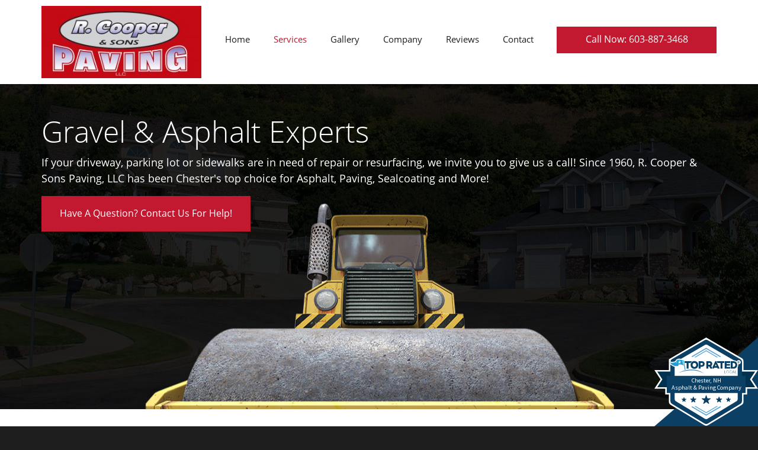

--- FILE ---
content_type: text/html; charset=UTF-8
request_url: https://www.rcooperpavingnh.com/asphalt-paving-services/
body_size: 6575
content:
<!DOCTYPE html>
<html class="no-js" lang="en-US">
    <head>
        <meta charset="utf-8">
        <meta http-equiv="X-UA-Compatible" content="IE=edge">

        <title>Driveway Paving Chester - View Our Asphalt Paving Services | R. Cooper &amp; Sons Paving LLC</title>
        <meta name="viewport" content="width=device-width, initial-scale=1, shrink-to-fit=no">
        <script src="https://gdpr.madwire.com/gdpr.js?redir=https://gdpr.uxinetwork.com"></script>
<link rel="apple-touch-icon" href="https://dta0yqvfnusiq.cloudfront.net/rcoop68266161/2018/04/touch-5ae3935e4ece2.png">
<link rel="shortcut icon" sizes="196x196" href="https://dta0yqvfnusiq.cloudfront.net/rcoop68266161/2018/04/touch-5ae3935e4ece2.png">
<meta name="msapplication-TileImage" content="https://dta0yqvfnusiq.cloudfront.net/rcoop68266161/2018/04/touch-5ae3935e4ece2.png">
<link rel="shortcut icon" href="https://dta0yqvfnusiq.cloudfront.net/rcoop68266161/2018/04/favicon-5ae3935f7a2cd.png">
<meta name="robots" content="index,follow">
<meta name="description" content="With services like excavating, sealcoating, and asphalt repair, we are confident that we can handle your next project with ease. Get in contact with R. Cooper &amp; Sons Paving LLC today to learn more.">
<!-- Open Graph Meta Tags -->
<meta property="og:type" content="article">
<meta property="og:site_name" content="R. Cooper &amp; Sons Paving LLC">
<meta property="og:title" content="Asphalt, Paving Services and More!">
<meta property="og:description" content="With services like excavating, sealcoating, and asphalt repair, we are confident that we can handle your next project with ease. Get in contact with R. Cooper &amp; Sons Paving LLC today to learn more.">
<meta property="og:url" content="https://www.rcooperpavingnh.com/asphalt-paving-services/">
<link rel='canonical' href='https://www.rcooperpavingnh.com/asphalt-paving-services/'>
<link rel='shortlink' href='https://www.rcooperpavingnh.com/?p=261' />
<link rel='stylesheet' id='uxi-site-css'  href='https://www.rcooperpavingnh.com/wp-content/themes/uxi/css/uxi-site.css' type='text/css' media='all' />
<link rel='stylesheet' id='uxi-site-custom-css'  href='https://www.rcooperpavingnh.com/.uxi/custom.css' type='text/css' media='all' />
<script src="https://conversions.marketing360.com/uxi/M360.js" async></script>
<script id="uxi-site-head-js" src="https://www.rcooperpavingnh.com/wp-content/themes/uxi/js/uxi-site-head.js"></script>
<script type='text/javascript' src='https://www.rcooperpavingnh.com/wp-includes/js/jquery/jquery.js?ver=1.12.4-wp'></script>
<script type='text/javascript' src='https://www.rcooperpavingnh.com/wp-includes/js/jquery/jquery-migrate.min.js?ver=1.4.1'></script>
<!-- Google Tag Manager M15856 -->
<script>(function(w,d,s,l,i){w[l]=w[l]||[];w[l].push({'gtm.start':
new Date().getTime(),event:'gtm.js'});var f=d.getElementsByTagName(s)[0],
j=d.createElement(s),dl=l!='dataLayer'?'&l='+l:'';j.async=true;j.src=
'https://www.googletagmanager.com/gtm.js?id='+i+dl;f.parentNode.insertBefore(j,f);
})(window,document,'script','dataLayer','GTM-N6L8WND');</script>
<!-- End Google Tag Manager -->

<meta name="msvalidate.01" content="54C1423C6ECA48E6FE2C11B9BB6D53AB" />
    </head>
    <body class="page-template-default page page-id-261 page-parent">
        <!-- Google Tag Manager (noscript) -->
<noscript><iframe src="https://www.googletagmanager.com/ns.html?id=GTM-N6L8WND"
height="0" width="0" style="display:none;visibility:hidden"></iframe></noscript>
<!-- End Google Tag Manager (noscript) -->

<a href='https://www.topratedlocal.com/r-cooper-and-sons-paving-reviews' id='trl-badge-poweredby'>Powered by Top Rated Local®</a><script type='text/javascript' src='https://badge.topratedlocal.com/load-badge?badge_id=5046'></script>
        <noscript>
            <div class="alert alert-warning" style="position:relative;z-index:10000000000;opacity:.925;">
                <div class="container">
                    <h4>JavaScript is Disabled</h4>
                    <p>For the best experience and to ensure full functionality of this site, please enable JavaScript in your browser.</p>
                </div>
            </div>
        </noscript>
        <div class="js-dropdown-backdrop uxi-site">
    <header uxi-header role="banner">
        <a class="sr-only" href="#main-content">Skip to main content area.</a>
    	<div class="site-header site-wrap clearfix visible-desk">
            <div uxi-row data-layout="1" data-column="0" data-id="1" class="wrap wrap-1 uxi-has-child has-navbar navbar-fixed">
    <div class="container">
        <div class="container-inner">
            <div class="row">
                        <div class="grid-tab-3">
            <div class="grid-inner">
            
<div uxi-row data-column="1" data-id="2" class="wrap wrap-2">
    <div class="container">
        <div class="container-inner">
            <div class="row">
                                        <div class="grid-tab-12">
                            <div class="grid-inner">
                            <div uxi-widget="uxi_widget_logo" id="uxi_widget_logo-2" class="uxi-widget" data-column="1" data-row="2"><div class="content"><a class="uxi-logo" href="https://www.rcooperpavingnh.com"><img src="https://dta0yqvfnusiq.cloudfront.net/rcoop68266161/2018/05/logo-5af19d6c9aa8a-300x135.jpg" width="300" height="135" alt="R. Cooper &amp; Sons Paving LLC"></a></div></div><!--uxi-widget-->                            </div><!--grid-inner-->
                        </div><!--grid-tab-12-->
                                    </div><!-- end row -->
        </div><!-- end container-inner -->
    </div><!-- end container -->
</div><!-- end row -->
            </div>
        </div>
        <div class="grid-tab-6">
            <div class="grid-inner">
            
<div uxi-row data-column="3" data-id="3" class="wrap wrap-3">
    <div class="container">
        <div class="container-inner">
            <div class="row">
                                        <div class="grid-tab-12">
                            <div class="grid-inner">
                            <div uxi-widget="widget_uxi_navigation" id="widget_uxi_navigation-2" class="uxi-widget" data-column="1" data-row="3"><div class="content">        <nav class="navbar" role="navigation">
            <h2 class="sr-only">Site Navigation</h2>
            <div class="navbar-container">
                <ul class="nav navbar-nav navbar-justified">
<li class="menu-home"><a href="https://www.rcooperpavingnh.com/"><span>Home</span></a></li>
<li class="is-active menu-services"><a href="https://www.rcooperpavingnh.com/asphalt-paving-services/" aria-current="page"><span>Services</span></a></li>
<li class="menu-gallery"><a href="https://www.rcooperpavingnh.com/gallery/"><span>Gallery</span></a></li>
<li class="menu-company"><a href="https://www.rcooperpavingnh.com/company/"><span>Company</span></a></li>
<li class="menu-reviews"><a href="https://www.rcooperpavingnh.com/testimonials/"><span>Reviews</span></a></li>
<li class="menu-contact"><a href="https://www.rcooperpavingnh.com/contact/"><span>Contact</span></a></li>
</ul>
            </div>
        </nav>
        </div></div><!--uxi-widget-->                            </div><!--grid-inner-->
                        </div><!--grid-tab-12-->
                                    </div><!-- end row -->
        </div><!-- end container-inner -->
    </div><!-- end container -->
</div><!-- end row -->
            </div>
        </div>
        <div class="grid-tab-3">
            <div class="grid-inner">
            
<div uxi-row data-column="2" data-id="5" class="wrap wrap-5">
    <div class="container">
        <div class="container-inner">
            <div class="row">
                                        <div class="grid-tab-12">
                            <div class="grid-inner">
                            <div uxi-widget="uxi_widget_button" id="uxi_widget_button-21" class="uxi-widget" data-column="1" data-row="5"><div class="content"><style>.is-tablet-up #button-id-1 { padding: px px; }#button-id-1 { font-size: 16px; }.is-phone #button-id-1 { font-size: 15px; }#button-id-1 .button-icon [class*="icon-uxis-"] { font-size: 14px; }</style><a id="button-id-1" class="button button-32  button-block" href="tel:6038873468" ><span class="button-inner"><span class="button-text-wrap button-icon-is-left"><span class="button-text sub-header-font">Call Now: 603-887-3468</span></span></span></a></div></div><!--uxi-widget-->                            </div><!--grid-inner-->
                        </div><!--grid-tab-12-->
                                    </div><!-- end row -->
        </div><!-- end container-inner -->
    </div><!-- end container -->
</div><!-- end row -->
            </div>
        </div>
                    </div>
        </div>
    </div>
</div>
        </div>
        <!-- /.site-header -->

        <div class="mobile-navbar visible-palm visible-tab">
                        <div class="mobile-navbar-header" data-headroom>
                <div class="mobile-navbar-logo">
                    <a href="https://www.rcooperpavingnh.com">
                                                                                    <img src="https://dta0yqvfnusiq.cloudfront.net/rcoop68266161/2018/05/logo-5af19d6c9aa8a.jpg" alt="R. Cooper &amp; Sons Paving LLC">
                                                                        </a>
                </div>

                <button type="button" class="mobile-navbar-toggle mobile-navbar-toggle-left js-mobile-navbar-toggle-left">
                    <span class="icon-uxis-menu" aria-hidden="true"></span>
                    <span class="sr-only">Opens mobile navigation.</span>
                </button>

                        <a class="mobile-navbar-toggle mobile-navbar-toggle-right" href="tel:6038873468">
            <span class="icon-uxis-phone" aria-hidden="true"></span>
            <span class="sr-only">Click to call.</span>
            <span class="sr-only">6038873468</span>
        </a>
                </div>
            <!-- /.mobile-navbar-header -->

            <div class="mobile-drawer mobile-drawer-left">
                <nav role="navigation">
                    <h2 class="sr-only">Site Mobile Navigation</h2>
                    <ul class="mobile-nav">
<li class="menu-home"><a href="https://www.rcooperpavingnh.com/"><span>Home</span></a></li>
<li class="is-active menu-services"><a href="https://www.rcooperpavingnh.com/asphalt-paving-services/" aria-current="page"><span>Services</span></a></li>
<li class="menu-gallery"><a href="https://www.rcooperpavingnh.com/gallery/"><span>Gallery</span></a></li>
<li class="menu-reviews"><a href="https://www.rcooperpavingnh.com/testimonials/"><span>Reviews</span></a></li>
<li class="menu-blog"><a href="https://www.rcooperpavingnh.com/blog/"><span>Blog</span></a></li>
<li class="menu-contact"><a href="https://www.rcooperpavingnh.com/contact/"><span>Contact</span></a></li>
<li class="menu-privacy-policy"><a href="https://www.rcooperpavingnh.com/privacy-policy/"><span>Privacy Policy</span></a></li>
</ul>
                </nav>
            </div>
            <!-- /.mobile-nav -->

                        <!-- /.mobile-info -->
            <div class="mobile-content-overlay"></div>
        </div>
        <!-- /.mobile-navbar -->
    </header>
    <!-- /header -->
    <div class="mobile-site-wrap site-wrap">
        <div class="mobile-site-wrap-inner">
<div uxi-main id='content' class='content clearfix'><div uxi-row data-layout="2" data-column="0" data-id="20" class="wrap wrap-20 uxi-has-child">
    <div class="container">
        <div class="container-inner">
            <div class="row">
                        <div class="grid-tab-12">
            <div class="grid-inner">
            
<div uxi-row data-column="1" data-id="21" class="wrap wrap-21">
    <div class="container">
        <div class="container-inner">
            <div class="row">
                                        <div class="grid-tab-12">
                            <div class="grid-inner">
                            <div uxi-widget="uxi_jumbotron2" id="uxi_jumbotron2-15" class="uxi-widget" data-column="1" data-row="21"><div class="content">        <section class="jumbotron">
                                                <h2 class="jumbotron-heading header-font text-center-palm"><span class="jumbotron-heading-inner">Gravel &amp; Asphalt Experts</span></h2>
                                                                <div class="jumbotron-body">
                                <p class="jumbotron-paragraph body-font text-center-palm"><span class="jumbotron-paragraph-inner">If your driveway, parking lot or sidewalks are in need of repair or resurfacing, we invite you to give us a call! Since 1960, R. Cooper &amp; Sons Paving, LLC has been Chester&#039;s top choice for Asphalt, Paving, Sealcoating and More!</span></p>
                                                <p class="jumbotron-button-wrap text-left text-center-palm">
                    <style>.is-tablet-up #button-id-2 { padding: 20px 30px; }#button-id-2 { font-size: 16px; }.is-phone #button-id-2 { font-size: 15px; }#button-id-2 .button-icon [class*="icon-uxis-"] { font-size: 14px; }</style><a id="button-id-2" class="button jumbotron-button button-32 " href="https://www.rcooperpavingnh.com/contact/" ><span class="button-inner"><span class="button-text-wrap button-icon-is-left"><span class="button-text sub-header-font">Have A Question? Contact Us For Help!</span></span></span></a>                </p>
                            </div>
                    </section>

        
        </div></div><!--uxi-widget-->                            </div><!--grid-inner-->
                        </div><!--grid-tab-12-->
                                    </div><!-- end row -->
        </div><!-- end container-inner -->
    </div><!-- end container -->
</div><!-- end row -->
            </div>
        </div>
                    </div>
        </div>
    </div>
</div>
<div uxi-row data-layout="2" data-column="0" data-id="92" class="wrap wrap-92">
    <div class="container">
        <div class="container-inner">
            <div class="row">
                        <div class="grid-tab-12">
            <div class="grid-inner">
            <div uxi-widget="uxi_loop" id="uxi_loop-14" class="uxi-widget" data-column="1" data-row="92"><div class="content"><main class="main" id="main-content" role="main" aria-labelledby="main-title">
        <div class="post-261 page type-page status-publish">
                <div class="page-header">
            <h1 class="page-header-title h1" id="main-title">Asphalt, Paving Services and More!</h1>
        </div>
                    <div class="editor-content ">
            <p><span style="font-weight: 400;">R. Cooper &amp; Sons Paving, LLC is proud to serve as your trusted asphalt pavers across New Hampshire. Since 1960, our local <a href="https://www.rcooperpavingnh.com/company/">paving company</a> has worked hard to deliver high-quality outcomes for projects of all budgets and sizes. We take a comprehensive approach to ensure that your new or resurfaced driveway is here to look great and perform well for years to come. Regardless of your needs, our paving contractors are here in Chester and ready to get to work.</span></p>
<h2><span style="font-weight: 400;">Our Services</span></h2>
<p><span style="font-weight: 400;">We are more than your typical asphalt company — R. Cooper &amp; Sons is your trusted full-service team for complete quality through every stage of your project. A few of our residential construction services include:</span></p>
<ul>
<li style="font-weight: 400;"><span style="font-weight: 400;"><strong>Soil inspections.</strong> New Hampshire is known to hold a varying range of soil materials, which is why our paving contractors offer analyzation services to find the optimal treatment for your new pavement. Our team understands the moisture and compaction needs surrounding asphalt paving and other services, and we’ll work with you to find the best plan for a stable and long-lasting surface.</span></li>
<li style="font-weight: 400;"><span style="font-weight: 400;"><strong>Excavation services.</strong> Clearing out your site and preparing it for asphalt paving is important. Our asphalt company delivers fast, effective excavating services to create a level surface at the right elevation. This results in smoother outcomes. Be sure to call today to learn about our excavation and grading services!</span></li>
<li style="font-weight: 400;"><span style="font-weight: 400;"><a href="https://www.rcooperpavingnh.com/services/asphalt-paving/"><strong>Asphalt Paving.</strong></a> No matter your needs, our team is here with the training and equipment to create beautiful outcomes across a wide range of materials. Parking lots, driveways, and private streets can all benefit from the smooth performance of asphalt!</span></li>
<li style="font-weight: 400;"><span style="font-weight: 400;"><strong>Roadways.</strong> Gravel, concrete, asphalt, the list goes on. Our paving specialists can work with you to plan, grade, and roll a new mat for vehicle use. This process often involves more rigorous processes and standards, which is where the experience of R. Cooper &amp; Sons pays off.</span></li>
<li style="font-weight: 400;"><span style="font-weight: 400;"><a href="https://www.rcooperpavingnh.com/asphalt-paving-services/driveway-paving/"><strong>Driveways.</strong></a> A majority of our clients request driveway paving services. Our paving company can arrive to your New Hampshire home to measure, inspect, and offer suggestions for your project. Regardless of your driveway needs, our team is here to help!</span></li>
<li style="font-weight: 400;"><span style="font-weight: 400;"><strong>Asphalt maintenance.</strong> From cleaning and repairs to sealcoating and more, R. Cooper’s team has the skill and equipment to keep your driveway looking beautiful for a long time.</span></li>
</ul>
<p><span style="font-weight: 400;">All of our New Hampshire paving services are registered and insured. R. Cooper &amp; Sons, LLC is a local, family-owned paving company, delivering personalized results for the best fit for your needs. Be sure to <a href="https://www.rcooperpavingnh.com/contact/">contact us</a> today to learn more about our services!</span></p>
<hr />
<div id="gallery-1" class="gallery galleryid-gallery-1 gallery-desk-5 gallery-tab-3 gallery-palm-3"><figure class="gallery-item"><a class="gallery-link" href="https://dta0yqvfnusiq.cloudfront.net/rcoop68266161/2018/05/gravel-work-5af0c6ec11ee1.png" data-fancybox="gallery-1" data-srcset="https://dta0yqvfnusiq.cloudfront.net/rcoop68266161/2018/05/gravel-work-5af0c6ec11ee1.png 500w, https://dta0yqvfnusiq.cloudfront.net/rcoop68266161/2018/05/gravel-work-5af0c6ec11ee1-300x300.png 300w, https://dta0yqvfnusiq.cloudfront.net/rcoop68266161/2018/05/gravel-work-5af0c6ec11ee1-250x250.png 250w, https://dta0yqvfnusiq.cloudfront.net/rcoop68266161/2018/05/gravel-work-5af0c6ec11ee1-155x155.png 155w, https://dta0yqvfnusiq.cloudfront.net/rcoop68266161/2018/05/gravel-work-5af0c6ec11ee1-100x100.png 100w" data-caption="" data-width="500" data-height="500"><img width="250" height="250" src="https://dta0yqvfnusiq.cloudfront.net/rcoop68266161/2018/05/gravel-work-5af0c6ec11ee1-250x250.png" srcset="[data-uri]" sizes="(max-width: 250px) 100vw, 250px" data-aspectratio="250/250" data-srcset="https://dta0yqvfnusiq.cloudfront.net/rcoop68266161/2018/05/gravel-work-5af0c6ec11ee1.png 500w, https://dta0yqvfnusiq.cloudfront.net/rcoop68266161/2018/05/gravel-work-5af0c6ec11ee1-300x300.png 300w, https://dta0yqvfnusiq.cloudfront.net/rcoop68266161/2018/05/gravel-work-5af0c6ec11ee1-250x250.png 250w, https://dta0yqvfnusiq.cloudfront.net/rcoop68266161/2018/05/gravel-work-5af0c6ec11ee1-155x155.png 155w, https://dta0yqvfnusiq.cloudfront.net/rcoop68266161/2018/05/gravel-work-5af0c6ec11ee1-100x100.png 100w" class="lazyload img-lazyload gallery-thumb" alt=""/></a><figcaption class="sr-only"></figcaption></figure><figure class="gallery-item"><a class="gallery-link" href="https://dta0yqvfnusiq.cloudfront.net/rcoop68266161/2018/05/commercial-paving-5af0c6ede24d3.png" data-fancybox="gallery-1" data-srcset="https://dta0yqvfnusiq.cloudfront.net/rcoop68266161/2018/05/commercial-paving-5af0c6ede24d3.png 500w, https://dta0yqvfnusiq.cloudfront.net/rcoop68266161/2018/05/commercial-paving-5af0c6ede24d3-300x300.png 300w, https://dta0yqvfnusiq.cloudfront.net/rcoop68266161/2018/05/commercial-paving-5af0c6ede24d3-250x250.png 250w, https://dta0yqvfnusiq.cloudfront.net/rcoop68266161/2018/05/commercial-paving-5af0c6ede24d3-155x155.png 155w, https://dta0yqvfnusiq.cloudfront.net/rcoop68266161/2018/05/commercial-paving-5af0c6ede24d3-100x100.png 100w" data-caption="" data-width="500" data-height="500"><img width="250" height="250" src="https://dta0yqvfnusiq.cloudfront.net/rcoop68266161/2018/05/commercial-paving-5af0c6ede24d3-250x250.png" srcset="[data-uri]" sizes="(max-width: 250px) 100vw, 250px" data-aspectratio="250/250" data-srcset="https://dta0yqvfnusiq.cloudfront.net/rcoop68266161/2018/05/commercial-paving-5af0c6ede24d3.png 500w, https://dta0yqvfnusiq.cloudfront.net/rcoop68266161/2018/05/commercial-paving-5af0c6ede24d3-300x300.png 300w, https://dta0yqvfnusiq.cloudfront.net/rcoop68266161/2018/05/commercial-paving-5af0c6ede24d3-250x250.png 250w, https://dta0yqvfnusiq.cloudfront.net/rcoop68266161/2018/05/commercial-paving-5af0c6ede24d3-155x155.png 155w, https://dta0yqvfnusiq.cloudfront.net/rcoop68266161/2018/05/commercial-paving-5af0c6ede24d3-100x100.png 100w" class="lazyload img-lazyload gallery-thumb" alt=""/></a><figcaption class="sr-only"></figcaption></figure><figure class="gallery-item"><a class="gallery-link" href="https://dta0yqvfnusiq.cloudfront.net/rcoop68266161/2018/05/bigstock-Asphalt-Road-In-The-Woods-76449038-5af0c6ef6bb3b-1140x760.jpg" data-fancybox="gallery-1" data-srcset="https://dta0yqvfnusiq.cloudfront.net/rcoop68266161/2018/05/bigstock-Asphalt-Road-In-The-Woods-76449038-5af0c6ef6bb3b-2000x1333.jpg 2000w, https://dta0yqvfnusiq.cloudfront.net/rcoop68266161/2018/05/bigstock-Asphalt-Road-In-The-Woods-76449038-5af0c6ef6bb3b-1381x920.jpg 1381w, https://dta0yqvfnusiq.cloudfront.net/rcoop68266161/2018/05/bigstock-Asphalt-Road-In-The-Woods-76449038-5af0c6ef6bb3b-1140x760.jpg 1140w, https://dta0yqvfnusiq.cloudfront.net/rcoop68266161/2018/05/bigstock-Asphalt-Road-In-The-Woods-76449038-5af0c6ef6bb3b-942x628.jpg 942w, https://dta0yqvfnusiq.cloudfront.net/rcoop68266161/2018/05/bigstock-Asphalt-Road-In-The-Woods-76449038-5af0c6ef6bb3b-768x512.jpg 768w, https://dta0yqvfnusiq.cloudfront.net/rcoop68266161/2018/05/bigstock-Asphalt-Road-In-The-Woods-76449038-5af0c6ef6bb3b-640x427.jpg 640w, https://dta0yqvfnusiq.cloudfront.net/rcoop68266161/2018/05/bigstock-Asphalt-Road-In-The-Woods-76449038-5af0c6ef6bb3b-360x240.jpg 360w, https://dta0yqvfnusiq.cloudfront.net/rcoop68266161/2018/05/bigstock-Asphalt-Road-In-The-Woods-76449038-5af0c6ef6bb3b-300x200.jpg 300w" data-caption="" data-width="1140" data-height="760"><img width="250" height="250" src="https://dta0yqvfnusiq.cloudfront.net/rcoop68266161/2018/05/bigstock-Asphalt-Road-In-The-Woods-76449038-5af0c6ef6bb3b-250x250.jpg" srcset="[data-uri]" sizes="(max-width: 250px) 100vw, 250px" data-aspectratio="250/250" data-srcset="https://dta0yqvfnusiq.cloudfront.net/rcoop68266161/2018/05/bigstock-Asphalt-Road-In-The-Woods-76449038-5af0c6ef6bb3b-250x250.jpg 250w, https://dta0yqvfnusiq.cloudfront.net/rcoop68266161/2018/05/bigstock-Asphalt-Road-In-The-Woods-76449038-5af0c6ef6bb3b-155x155.jpg 155w, https://dta0yqvfnusiq.cloudfront.net/rcoop68266161/2018/05/bigstock-Asphalt-Road-In-The-Woods-76449038-5af0c6ef6bb3b-100x100.jpg 100w" class="lazyload img-lazyload gallery-thumb" alt=""/></a><figcaption class="sr-only"></figcaption></figure><figure class="gallery-item clear-tab clear-palm"><a class="gallery-link" href="https://dta0yqvfnusiq.cloudfront.net/rcoop68266161/2018/05/asphalt-paver-5af0c6f5c0dd8.png" data-fancybox="gallery-1" data-srcset="https://dta0yqvfnusiq.cloudfront.net/rcoop68266161/2018/05/asphalt-paver-5af0c6f5c0dd8.png 500w, https://dta0yqvfnusiq.cloudfront.net/rcoop68266161/2018/05/asphalt-paver-5af0c6f5c0dd8-300x300.png 300w, https://dta0yqvfnusiq.cloudfront.net/rcoop68266161/2018/05/asphalt-paver-5af0c6f5c0dd8-250x250.png 250w, https://dta0yqvfnusiq.cloudfront.net/rcoop68266161/2018/05/asphalt-paver-5af0c6f5c0dd8-155x155.png 155w, https://dta0yqvfnusiq.cloudfront.net/rcoop68266161/2018/05/asphalt-paver-5af0c6f5c0dd8-100x100.png 100w" data-caption="" data-width="500" data-height="500"><img width="250" height="250" src="https://dta0yqvfnusiq.cloudfront.net/rcoop68266161/2018/05/asphalt-paver-5af0c6f5c0dd8-250x250.png" srcset="[data-uri]" sizes="(max-width: 250px) 100vw, 250px" data-aspectratio="250/250" data-srcset="https://dta0yqvfnusiq.cloudfront.net/rcoop68266161/2018/05/asphalt-paver-5af0c6f5c0dd8.png 500w, https://dta0yqvfnusiq.cloudfront.net/rcoop68266161/2018/05/asphalt-paver-5af0c6f5c0dd8-300x300.png 300w, https://dta0yqvfnusiq.cloudfront.net/rcoop68266161/2018/05/asphalt-paver-5af0c6f5c0dd8-250x250.png 250w, https://dta0yqvfnusiq.cloudfront.net/rcoop68266161/2018/05/asphalt-paver-5af0c6f5c0dd8-155x155.png 155w, https://dta0yqvfnusiq.cloudfront.net/rcoop68266161/2018/05/asphalt-paver-5af0c6f5c0dd8-100x100.png 100w" class="lazyload img-lazyload gallery-thumb" alt=""/></a><figcaption class="sr-only"></figcaption></figure><figure class="gallery-item"><a class="gallery-link" href="https://dta0yqvfnusiq.cloudfront.net/rcoop68266161/2018/05/new-driveways-5af0c6f7c16f1.png" data-fancybox="gallery-1" data-srcset="https://dta0yqvfnusiq.cloudfront.net/rcoop68266161/2018/05/new-driveways-5af0c6f7c16f1.png 500w, https://dta0yqvfnusiq.cloudfront.net/rcoop68266161/2018/05/new-driveways-5af0c6f7c16f1-300x300.png 300w, https://dta0yqvfnusiq.cloudfront.net/rcoop68266161/2018/05/new-driveways-5af0c6f7c16f1-250x250.png 250w, https://dta0yqvfnusiq.cloudfront.net/rcoop68266161/2018/05/new-driveways-5af0c6f7c16f1-155x155.png 155w, https://dta0yqvfnusiq.cloudfront.net/rcoop68266161/2018/05/new-driveways-5af0c6f7c16f1-100x100.png 100w" data-caption="" data-width="500" data-height="500"><img width="250" height="250" src="https://dta0yqvfnusiq.cloudfront.net/rcoop68266161/2018/05/new-driveways-5af0c6f7c16f1-250x250.png" srcset="[data-uri]" sizes="(max-width: 250px) 100vw, 250px" data-aspectratio="250/250" data-srcset="https://dta0yqvfnusiq.cloudfront.net/rcoop68266161/2018/05/new-driveways-5af0c6f7c16f1.png 500w, https://dta0yqvfnusiq.cloudfront.net/rcoop68266161/2018/05/new-driveways-5af0c6f7c16f1-300x300.png 300w, https://dta0yqvfnusiq.cloudfront.net/rcoop68266161/2018/05/new-driveways-5af0c6f7c16f1-250x250.png 250w, https://dta0yqvfnusiq.cloudfront.net/rcoop68266161/2018/05/new-driveways-5af0c6f7c16f1-155x155.png 155w, https://dta0yqvfnusiq.cloudfront.net/rcoop68266161/2018/05/new-driveways-5af0c6f7c16f1-100x100.png 100w" class="lazyload img-lazyload gallery-thumb" alt=""/></a><figcaption class="sr-only"></figcaption></figure><figure class="gallery-item clear-desk"><a class="gallery-link" href="https://dta0yqvfnusiq.cloudfront.net/rcoop68266161/2018/05/shutterstock-296373422-5af0c6fa7f1da-1140x697.jpg" data-fancybox="gallery-1" data-srcset="https://dta0yqvfnusiq.cloudfront.net/rcoop68266161/2018/05/shutterstock-296373422-5af0c6fa7f1da-2000x1223.jpg 2000w, https://dta0yqvfnusiq.cloudfront.net/rcoop68266161/2018/05/shutterstock-296373422-5af0c6fa7f1da-1381x844.jpg 1381w, https://dta0yqvfnusiq.cloudfront.net/rcoop68266161/2018/05/shutterstock-296373422-5af0c6fa7f1da-1140x697.jpg 1140w, https://dta0yqvfnusiq.cloudfront.net/rcoop68266161/2018/05/shutterstock-296373422-5af0c6fa7f1da-1027x628.jpg 1027w, https://dta0yqvfnusiq.cloudfront.net/rcoop68266161/2018/05/shutterstock-296373422-5af0c6fa7f1da-768x470.jpg 768w, https://dta0yqvfnusiq.cloudfront.net/rcoop68266161/2018/05/shutterstock-296373422-5af0c6fa7f1da-640x391.jpg 640w, https://dta0yqvfnusiq.cloudfront.net/rcoop68266161/2018/05/shutterstock-296373422-5af0c6fa7f1da-300x183.jpg 300w" data-caption="" data-width="1140" data-height="697"><img width="250" height="250" src="https://dta0yqvfnusiq.cloudfront.net/rcoop68266161/2018/05/shutterstock-296373422-5af0c6fa7f1da-250x250.jpg" srcset="[data-uri]" sizes="(max-width: 250px) 100vw, 250px" data-aspectratio="250/250" data-srcset="https://dta0yqvfnusiq.cloudfront.net/rcoop68266161/2018/05/shutterstock-296373422-5af0c6fa7f1da-250x250.jpg 250w, https://dta0yqvfnusiq.cloudfront.net/rcoop68266161/2018/05/shutterstock-296373422-5af0c6fa7f1da-155x155.jpg 155w, https://dta0yqvfnusiq.cloudfront.net/rcoop68266161/2018/05/shutterstock-296373422-5af0c6fa7f1da-100x100.jpg 100w" class="lazyload img-lazyload gallery-thumb" alt=""/></a><figcaption class="sr-only"></figcaption></figure><figure class="gallery-item clear-tab clear-palm"><a class="gallery-link" href="https://dta0yqvfnusiq.cloudfront.net/rcoop68266161/2018/05/redidential-gravel-5af0c70069921.png" data-fancybox="gallery-1" data-srcset="https://dta0yqvfnusiq.cloudfront.net/rcoop68266161/2018/05/redidential-gravel-5af0c70069921.png 500w, https://dta0yqvfnusiq.cloudfront.net/rcoop68266161/2018/05/redidential-gravel-5af0c70069921-300x300.png 300w, https://dta0yqvfnusiq.cloudfront.net/rcoop68266161/2018/05/redidential-gravel-5af0c70069921-250x250.png 250w, https://dta0yqvfnusiq.cloudfront.net/rcoop68266161/2018/05/redidential-gravel-5af0c70069921-155x155.png 155w, https://dta0yqvfnusiq.cloudfront.net/rcoop68266161/2018/05/redidential-gravel-5af0c70069921-100x100.png 100w" data-caption="" data-width="500" data-height="500"><img width="250" height="250" src="https://dta0yqvfnusiq.cloudfront.net/rcoop68266161/2018/05/redidential-gravel-5af0c70069921-250x250.png" srcset="[data-uri]" sizes="(max-width: 250px) 100vw, 250px" data-aspectratio="250/250" data-srcset="https://dta0yqvfnusiq.cloudfront.net/rcoop68266161/2018/05/redidential-gravel-5af0c70069921.png 500w, https://dta0yqvfnusiq.cloudfront.net/rcoop68266161/2018/05/redidential-gravel-5af0c70069921-300x300.png 300w, https://dta0yqvfnusiq.cloudfront.net/rcoop68266161/2018/05/redidential-gravel-5af0c70069921-250x250.png 250w, https://dta0yqvfnusiq.cloudfront.net/rcoop68266161/2018/05/redidential-gravel-5af0c70069921-155x155.png 155w, https://dta0yqvfnusiq.cloudfront.net/rcoop68266161/2018/05/redidential-gravel-5af0c70069921-100x100.png 100w" class="lazyload img-lazyload gallery-thumb" alt=""/></a><figcaption class="sr-only"></figcaption></figure></div>
        </div>
            </div>
    </main>
<!-- /.main -->

</div></div><!--uxi-widget-->            </div>
        </div>
                    </div>
        </div>
    </div>
</div>
</div>                <footer uxi-footer class="site-footer clearfix" role="contentinfo">
            	<div uxi-row data-layout="3" data-column="0" data-id="17" class="wrap wrap-17 uxi-has-child">
    <div class="container">
        <div class="container-inner">
            <div class="row">
                        <div class="grid-tab-12">
            <div class="grid-inner">
            
<div uxi-row data-column="1" data-id="135" class="wrap wrap-135">
    <div class="container">
        <div class="container-inner">
            <div class="row">
                                        <div class="grid-tab-12">
                            <div class="grid-inner">
                            <div uxi-widget="widget_uxi_custom_menu" id="widget_uxi_custom_menu-5" class="uxi-widget" data-column="1" data-row="135"><div class="content">            <nav role="navigation">
                                <ul class="nav nav-horizontal nav-left">
<li class="menu-home"><a href="https://www.rcooperpavingnh.com/"><span>Home</span></a></li>
<li class="is-active menu-services"><a href="https://www.rcooperpavingnh.com/asphalt-paving-services/" aria-current="page"><span>Services</span></a></li>
<li class="menu-gallery"><a href="https://www.rcooperpavingnh.com/gallery/"><span>Gallery</span></a></li>
<li class="menu-reviews"><a href="https://www.rcooperpavingnh.com/testimonials/"><span>Reviews</span></a></li>
<li class="menu-blog"><a href="https://www.rcooperpavingnh.com/blog/"><span>Blog</span></a></li>
<li class="menu-contact"><a href="https://www.rcooperpavingnh.com/contact/"><span>Contact</span></a></li>
<li class="menu-privacy-policy"><a href="https://www.rcooperpavingnh.com/privacy-policy/"><span>Privacy Policy</span></a></li>
</ul>
            </nav>
        </div></div><!--uxi-widget-->                            </div><!--grid-inner-->
                        </div><!--grid-tab-12-->
                                    </div><!-- end row -->
        </div><!-- end container-inner -->
    </div><!-- end container -->
</div><!-- end row -->

<div uxi-row data-column="1" data-id="19" class="wrap wrap-19">
    <div class="container">
        <div class="container-inner">
            <div class="row">
                                        <div class="grid-tab-6">
                            <div class="grid-inner">
                            <div class="editor-content"><div uxi-widget="uxi_widget_wysiwyg_text_area" id="uxi_widget_wysiwyg_text_area-3" class="uxi-widget" data-column="1" data-row="19"><div class="content"><p><span style="color:#ffffff"><span style="font-size:13px">&copy;2019 R. Cooper &amp; Sons Paving LLC. All rights reserved.</span></span></p>
</div></div><!--uxi-widget--></div>                            </div>
                        </div>
                        <div class="grid-tab-6">
                            <div class="grid-inner">
                            <div uxi-widget="uxi_widget_social_2" id="uxi_widget_social_2-3" class="uxi-widget" data-column="2" data-row="19"><div class="content">                        <ul class="social-icons">
                                    <li class="social-icon social-icon-0">
                        <a href="https://www.facebook.com/Rcooperpaving/?hc_location=ufi" target="_blank" rel="external">
                            <span class="icon-uxis-facebook-rnd" aria-hidden="true"></span>
                            <span class="sr-only">Facebook</span>
                        </a>
                    </li>
                                </ul>

        </div></div><!--uxi-widget-->                            </div>
                        </div>
                                    </div><!-- end row -->
        </div><!-- end container-inner -->
    </div><!-- end container -->
</div><!-- end row -->
            </div>
        </div>
                    </div>
        </div>
    </div>
</div>
            </footer>
        </div>
        <!-- /.mobile-site -->
    </div>
    <!-- /.mobile-site-wrap -->
</div>
<!-- /.js-dropdown-backdrop -->

<script type="application/ld+json">
[{"@context":"https:\/\/schema.org","@type":"WebPage","mainEntity":{"@type":"WebPageElement","@id":"https:\/\/www.rcooperpavingnh.com\/asphalt-paving-services\/main-content","mainEntityOfPage":"https:\/\/www.rcooperpavingnh.com\/asphalt-paving-services\/","name":"Asphalt, Paving Services and More!"},"associatedMedia":[{"@type":"ImageObject","contentUrl":"https:\/\/dta0yqvfnusiq.cloudfront.net\/rcoop68266161\/2018\/05\/gravel-work-5af0c6ec11ee1.png","thumbnail":"https:\/\/dta0yqvfnusiq.cloudfront.net\/rcoop68266161\/2018\/05\/gravel-work-5af0c6ec11ee1-250x250.png"},{"@type":"ImageObject","contentUrl":"https:\/\/dta0yqvfnusiq.cloudfront.net\/rcoop68266161\/2018\/05\/commercial-paving-5af0c6ede24d3.png","thumbnail":"https:\/\/dta0yqvfnusiq.cloudfront.net\/rcoop68266161\/2018\/05\/commercial-paving-5af0c6ede24d3-250x250.png"},{"@type":"ImageObject","contentUrl":"https:\/\/dta0yqvfnusiq.cloudfront.net\/rcoop68266161\/2018\/05\/bigstock-Asphalt-Road-In-The-Woods-76449038-5af0c6ef6bb3b-1140x760.jpg","thumbnail":"https:\/\/dta0yqvfnusiq.cloudfront.net\/rcoop68266161\/2018\/05\/bigstock-Asphalt-Road-In-The-Woods-76449038-5af0c6ef6bb3b-250x250.jpg"},{"@type":"ImageObject","contentUrl":"https:\/\/dta0yqvfnusiq.cloudfront.net\/rcoop68266161\/2018\/05\/asphalt-paver-5af0c6f5c0dd8.png","thumbnail":"https:\/\/dta0yqvfnusiq.cloudfront.net\/rcoop68266161\/2018\/05\/asphalt-paver-5af0c6f5c0dd8-250x250.png"},{"@type":"ImageObject","contentUrl":"https:\/\/dta0yqvfnusiq.cloudfront.net\/rcoop68266161\/2018\/05\/new-driveways-5af0c6f7c16f1.png","thumbnail":"https:\/\/dta0yqvfnusiq.cloudfront.net\/rcoop68266161\/2018\/05\/new-driveways-5af0c6f7c16f1-250x250.png"},{"@type":"ImageObject","contentUrl":"https:\/\/dta0yqvfnusiq.cloudfront.net\/rcoop68266161\/2018\/05\/shutterstock-296373422-5af0c6fa7f1da-1140x697.jpg","thumbnail":"https:\/\/dta0yqvfnusiq.cloudfront.net\/rcoop68266161\/2018\/05\/shutterstock-296373422-5af0c6fa7f1da-250x250.jpg"},{"@type":"ImageObject","contentUrl":"https:\/\/dta0yqvfnusiq.cloudfront.net\/rcoop68266161\/2018\/05\/redidential-gravel-5af0c70069921.png","thumbnail":"https:\/\/dta0yqvfnusiq.cloudfront.net\/rcoop68266161\/2018\/05\/redidential-gravel-5af0c70069921-250x250.png"}]},{"@context":"https:\/\/schema.org","@type":"Organization","@id":"https:\/\/www.rcooperpavingnh.com","name":"R. Cooper &amp; Sons Paving LLC","url":"https:\/\/www.rcooperpavingnh.com","email":"r.cooperpaving@yahoo.com","telephone":"603-887-3468","address":{"@type":"PostalAddress","streetAddress":"321 Fremont Road","addressLocality":"Chester","addressRegion":"NH","postalCode":"03036","addressCountry":"United States of America"}}]
</script>
<script type='text/javascript' src='https://www.rcooperpavingnh.com/wp-content/themes/uxi/js/uxi-site.js'></script>
    </body>
</html>


--- FILE ---
content_type: text/css
request_url: https://www.rcooperpavingnh.com/wp-content/themes/uxi/css/uxi-site.css
body_size: 27780
content:
/**
 * TABLE OF CONTENTS
 * -------------------------------------
 *
 * |-- RESET
 *     |-- $NORMALIZE
 *     |-- $RESET
 *     |-- $PRINT
 *
 * |-- CORE
 *     |-- $BASE
 *     |-- $TYPE
 *     |-- $GRID
 *     |-- $COLUMNS
 *     |-- $TABLES
 *     |-- $FORMS
 *     |-- $BUTTONS
 *     |-- $IMAGES
 *     |-- $THUMBNAILS
 *     |-- $FLEX-EMBED
 *     |-- $GOOGLE-MAPS
 *
 * |-- COMPONENTS
 *     |-- $COMPONENT-ANIMATIONS
 *     |-- $GLYPHICONS
 *     |-- $DROPDOWNS
 *     |-- $NAVS
 *     |-- $NAVBAR
 *     |-- $BREADCRUMBS
 *     |-- $JUMBOTRON
 *     |-- $ALERTS
 *     |-- $PROGRESS-BAR
 *     |-- $SOCIAL-ICONS
 *     |-- $MEDIA-OBJECT
 *     |-- $CLOSE-ICON
 *     |-- $CAROUSEL
 *     |-- $FANCYBOX
 *
 * |-- UXI
 *     |-- $UXI-CORE
 *     |-- $UXI-ADDONS
 *     |-- $UXI-WIDGETS
 *
 * |-- UTILITIES
 *     |-- $UTILITIES
 *     |-- $RESPONSIVE-UTILITIES
 *
 */
/*! normalize.css v3.0.3 | MIT License | github.com/necolas/normalize.css */
/**
 * 1. Set default font family to sans-serif.
 * 2. Prevent iOS and IE text size adjust after device orientation change,
 *    without disabling user zoom.
 */
html {
  font-family: sans-serif;
  /* 1 */
  -ms-text-size-adjust: 100%;
  /* 2 */
  -webkit-text-size-adjust: 100%;
  /* 2 */
}
/**
 * Remove default margin.
 */
body {
  margin: 0;
}
/* HTML5 display definitions
   ========================================================================== */
/**
 * Correct `block` display not defined for any HTML5 element in IE 8/9.
 * Correct `block` display not defined for `details` or `summary` in IE 10/11
 * and Firefox.
 * Correct `block` display not defined for `main` in IE 11.
 */
article,
aside,
details,
figcaption,
figure,
footer,
header,
hgroup,
main,
menu,
nav,
section,
summary {
  display: block;
}
/**
 * 1. Correct `inline-block` display not defined in IE 8/9.
 * 2. Normalize vertical alignment of `progress` in Chrome, Firefox, and Opera.
 */
audio,
canvas,
progress,
video {
  display: inline-block;
  /* 1 */
  vertical-align: baseline;
  /* 2 */
}
/**
 * Prevent modern browsers from displaying `audio` without controls.
 * Remove excess height in iOS 5 devices.
 */
audio:not([controls]) {
  display: none;
  height: 0;
}
/**
 * Address `[hidden]` styling not present in IE 8/9/10.
 * Hide the `template` element in IE 8/9/10/11, Safari, and Firefox < 22.
 */
[hidden],
template {
  display: none;
}
/* Links
   ========================================================================== */
/**
 * Remove the gray background color from active links in IE 10.
 */
a {
  background-color: transparent;
}
/**
 * Improve readability of focused elements when they are also in an
 * active/hover state.
 */
a:active,
a:hover {
  outline: 0;
}
/* Text-level semantics
   ========================================================================== */
/**
 * Address styling not present in IE 8/9/10/11, Safari, and Chrome.
 */
abbr[title] {
  border-bottom: 1px dotted;
}
/**
 * Address style set to `bolder` in Firefox 4+, Safari, and Chrome.
 */
b,
strong {
  font-weight: bold;
}
/**
 * Address styling not present in Safari and Chrome.
 */
dfn {
  font-style: italic;
}
/**
 * Address variable `h1` font-size and margin within `section` and `article`
 * contexts in Firefox 4+, Safari, and Chrome.
 */
h1 {
  font-size: 2em;
  margin: 0.67em 0;
}
/**
 * Address styling not present in IE 8/9.
 */
mark {
  background: #ff0;
  color: #000;
}
/**
 * Address inconsistent and variable font size in all browsers.
 */
small {
  font-size: 80%;
}
/**
 * Prevent `sub` and `sup` affecting `line-height` in all browsers.
 */
sub,
sup {
  font-size: 75%;
  line-height: 0;
  position: relative;
  vertical-align: baseline;
}
sup {
  top: -0.5em;
}
sub {
  bottom: -0.25em;
}
/* Embedded content
   ========================================================================== */
/**
 * Remove border when inside `a` element in IE 8/9/10.
 */
img {
  border: 0;
}
/**
 * Correct overflow not hidden in IE 9/10/11.
 */
svg:not(:root) {
  overflow: hidden;
}
/* Grouping content
   ========================================================================== */
/**
 * Address margin not present in IE 8/9 and Safari.
 */
figure {
  margin: 1em 40px;
}
/**
 * Address differences between Firefox and other browsers.
 */
hr {
  box-sizing: content-box;
  height: 0;
}
/**
 * Contain overflow in all browsers.
 */
pre {
  overflow: auto;
}
/**
 * Address odd `em`-unit font size rendering in all browsers.
 */
code,
kbd,
pre,
samp {
  font-family: monospace, monospace;
  font-size: 1em;
}
/* Forms
   ========================================================================== */
/**
 * Known limitation: by default, Chrome and Safari on OS X allow very limited
 * styling of `select`, unless a `border` property is set.
 */
/**
 * 1. Correct color not being inherited.
 *    Known issue: affects color of disabled elements.
 * 2. Correct font properties not being inherited.
 * 3. Address margins set differently in Firefox 4+, Safari, and Chrome.
 */
button,
input,
optgroup,
select,
textarea {
  color: inherit;
  /* 1 */
  font: inherit;
  /* 2 */
  margin: 0;
  /* 3 */
}
/**
 * Address `overflow` set to `hidden` in IE 8/9/10/11.
 */
button {
  overflow: visible;
}
/**
 * Address inconsistent `text-transform` inheritance for `button` and `select`.
 * All other form control elements do not inherit `text-transform` values.
 * Correct `button` style inheritance in Firefox, IE 8/9/10/11, and Opera.
 * Correct `select` style inheritance in Firefox.
 */
button,
select {
  text-transform: none;
}
/**
 * 1. Avoid the WebKit bug in Android 4.0.* where (2) destroys native `audio`
 *    and `video` controls.
 * 2. Correct inability to style clickable `input` types in iOS.
 * 3. Improve usability and consistency of cursor style between image-type
 *    `input` and others.
 */
button,
html input[type="button"],
input[type="reset"],
input[type="submit"] {
  -webkit-appearance: button;
  /* 2 */
  cursor: pointer;
  /* 3 */
}
/**
 * Re-set default cursor for disabled elements.
 */
button[disabled],
html input[disabled] {
  cursor: default;
}
/**
 * Remove inner padding and border in Firefox 4+.
 */
button::-moz-focus-inner,
input::-moz-focus-inner {
  border: 0;
  padding: 0;
}
/**
 * Address Firefox 4+ setting `line-height` on `input` using `!important` in
 * the UA stylesheet.
 */
input {
  line-height: normal;
}
/**
 * It's recommended that you don't attempt to style these elements.
 * Firefox's implementation doesn't respect box-sizing, padding, or width.
 *
 * 1. Address box sizing set to `content-box` in IE 8/9/10.
 * 2. Remove excess padding in IE 8/9/10.
 */
input[type="checkbox"],
input[type="radio"] {
  box-sizing: border-box;
  /* 1 */
  padding: 0;
  /* 2 */
}
/**
 * Fix the cursor style for Chrome's increment/decrement buttons. For certain
 * `font-size` values of the `input`, it causes the cursor style of the
 * decrement button to change from `default` to `text`.
 */
input[type="number"]::-webkit-inner-spin-button,
input[type="number"]::-webkit-outer-spin-button {
  height: auto;
}
/**
 * 1. Address `appearance` set to `searchfield` in Safari and Chrome.
 * 2. Address `box-sizing` set to `border-box` in Safari and Chrome.
 */
input[type="search"] {
  -webkit-appearance: textfield;
  /* 1 */
  box-sizing: content-box;
  /* 2 */
}
/**
 * Remove inner padding and search cancel button in Safari and Chrome on OS X.
 * Safari (but not Chrome) clips the cancel button when the search input has
 * padding (and `textfield` appearance).
 */
input[type="search"]::-webkit-search-cancel-button,
input[type="search"]::-webkit-search-decoration {
  -webkit-appearance: none;
}
/**
 * Define consistent border, margin, and padding.
 */
fieldset {
  border: 1px solid #c0c0c0;
  margin: 0 2px;
  padding: 0.35em 0.625em 0.75em;
}
/**
 * 1. Correct `color` not being inherited in IE 8/9/10/11.
 * 2. Remove padding so people aren't caught out if they zero out fieldsets.
 */
legend {
  border: 0;
  /* 1 */
  padding: 0;
  /* 2 */
}
/**
 * Remove default vertical scrollbar in IE 8/9/10/11.
 */
textarea {
  overflow: auto;
}
/**
 * Don't inherit the `font-weight` (applied by a rule above).
 * NOTE: the default cannot safely be changed in Chrome and Safari on OS X.
 */
optgroup {
  font-weight: bold;
}
/* Tables
   ========================================================================== */
/**
 * Remove most spacing between table cells.
 */
table {
  border-collapse: collapse;
  border-spacing: 0;
}
td,
th {
  padding: 0;
}
/* ==========================================================================
   $RESET
   ========================================================================== */
/**
 * http://csswizardry.com/2011/10/reset-restarted
 * https://github.com/csswizardry/inuit.css
 */
h1,
h2,
h3,
h4,
h5,
h6,
p,
blockquote,
pre,
dl,
dd,
ol,
ul,
form,
fieldset,
legend,
table,
th,
td,
caption,
hr,
figure,
body {
  margin: 0;
  padding: 0;
}
/**
 * Place margin bottom on needed elements.
 */
p,
menu,
figure,
fieldset,
ul,
ol,
dl,
blockquote,
table,
form,
pre,
hr {
  margin-bottom: 0.9em;
}
/**
 * Reset the box-sizing
 */
*,
*:before,
*:after {
  box-sizing: border-box;
}
/**
 * IE10 Metro responsive
 * Required for Windows 8 Metro split-screen snapping with IE10
 *
 * Source: http://timkadlec.com/2012/10/ie10-snap-mode-and-responsive-design/
 * http://timkadlec.com/2013/01/windows-phone-8-and-device-width/
 */
@-webkit-viewport {
  width: device-width;
}
@-moz-viewport {
  width: device-width;
}
@-ms-viewport {
  width: device-width;
}
@-o-viewport {
  width: device-width;
}
@viewport {
  width: device-width;
}
/**
 * Remove styles for Google's conversion iframe
 */
iframe[name='google_conversion_frame'] {
  border: 0;
  clip: rect(0 0 0 0);
  height: 1px;
  margin: -1px;
  overflow: hidden;
  padding: 0;
  position: absolute;
  width: 1px;
}
/* ==========================================================================
   $PRINT
   Basic print styles
   https://github.com/h5bp/html5-boilerplate/blob/master/css/main.css
   ========================================================================== */
@media print {
  * {
    background: transparent !important;
    color: #000 !important;
    /* Black prints faster: h5bp.com/s */
    box-shadow: none !important;
    text-shadow: none !important;
  }
  a,
  a:visited {
    text-decoration: underline;
  }
  a[href]:after {
    content: " (" attr(href) ")";
  }
  abbr[title]:after {
    content: " (" attr(title) ")";
  }
  /*
     * Don't show links for images, or javascript/internal links
     */
  .ir a:after,
  a[href^="javascript:"]:after,
  a[href^="#"]:after {
    content: "";
  }
  pre,
  blockquote {
    border: 1px solid #999;
    page-break-inside: avoid;
  }
  thead {
    display: table-header-group;
    /* h5bp.com/t */
  }
  tr,
  img {
    page-break-inside: avoid;
  }
  img {
    max-width: 100% !important;
  }
  @page {
    margin: 0.5cm;
  }
  p,
  h2,
  h3 {
    orphans: 3;
    widows: 3;
  }
  h2,
  h3 {
    page-break-after: avoid;
  }
  .navbar {
    display: none;
  }
  .table td,
  .table th {
    background: #fff !important;
  }
  .button > .caret,
  .dropup > .button > .caret,
  #submit > .caret,
  .dropup > #submit > .caret,
  .form_saved_message_emailform input[type="submit"] > .caret,
  .dropup > .form_saved_message_emailform input[type="submit"] > .caret {
    border-top-color: #000 !important;
  }
  .label {
    border: 1px solid #000;
  }
  .table {
    border-collapse: collapse !important;
  }
  .table-bordered th,
  .table-bordered td {
    border: 1px solid #ddd !important;
  }
}
/* ==========================================================================
   $BASE
   ========================================================================== */
/**
 * Body reset
 */
html {
  /* remove the tap highlight color */
  -webkit-tap-highlight-color: rgba(0, 0, 0, 0);
}
body {
  background: #fff;
}
html,
body {
  height: 100%;
}
/**
 * Reset fonts for relevant elements
 */
body,
input,
button,
select,
textarea {
  font-weight: inherit;
  font-size: inherit;
  line-height: inherit;
  font-family: inherit;
}
/* Reset unusual Firefox-on-Android default style.
 * See https://github.com/necolas/normalize.css/issues/214
 */
button,
input,
select[multiple],
textarea {
  background-image: none;
}
/**
 * Set line-height to normal for cross browser matching of input and button heights
 */
select,
input,
button {
  line-height: normal;
}
button,
input,
select,
textarea {
  vertical-align: baseline;
}
/**
 * Remove text-shadow in selection highlight: h5bp.com/i
 * These selection rule sets have to be separate.
 * Customize the background color to match your design.
 */
::-moz-selection {
  text-shadow: none;
  background: #b3d4fc;
}
::selection {
  text-shadow: none;
  background: #b3d4fc;
}
/**
 * Links
 */
a {
  color: #06c;
}
a:focus {
  outline: thin dotted;
}
a:hover,
a:focus {
  color: #004080;
}
a:hover,
a:active {
  outline: 0;
}
/**
 * Images
 */
img {
  vertical-align: middle;
}
/**
 * Respsonsive embedded content
 */
img,
figure,
video,
object,
embed {
  max-width: 100%;
  height: auto;
}
/**
 * Horizontal rules
 */
hr {
  clear: both;
  display: block;
  height: 1px;
  margin: 0.9em 0;
  background: none;
  border: 0;
  border-top: 1px solid #dedede;
}
/* ==========================================================================
   $TYPOGRAPHY
   ========================================================================== */
/**
 * Body Text
 */
html {
  color: #222222;
  font-weight: 400;
  font-size: 14px;
  line-height: 1.5;
  word-wrap: break-word;
}
.body-font {
  font-weight: 400;
  font-family: Arial, sans-serif;
}
.lead,
p.lead-paragraph,
.lead-paragraph > p:first-of-type {
  font-size: 1.15em;
}
@media only screen and (min-width:  48em ) {
  .lead,
  p.lead-paragraph,
  .lead-paragraph > p:first-of-type {
    font-size: 1.5em;
  }
}
p.drop-cap::first-letter,
.drop-cap > p:first-of-type::first-letter {
  display: block;
  float: left;
  margin-right: 0.05em;
  font-size: 3.075em;
  margin-top: -0.05em;
  line-height: 1;
}
/**
 * http://browserhacks.com/
 */
@-moz-document url-prefix() {
  p.drop-cap::first-letter,
  .drop-cap > p:first-of-type::first-letter {
    margin-top: 0.125em;
  }
}
/**
 * Emphasis & misc
 */
small,
.small {
  font-size: 85%;
}
cite {
  font-style: normal;
}
b,
strong {
  font-weight: 700;
}
.text-muted {
  color: #555555;
}
.text-left {
  text-align: left !important;
}
.text-right {
  text-align: right !important;
}
.text-center {
  text-align: center !important;
}
.text-justify {
  text-align: justify !important;
}
@media only screen and (max-width:  47.9375em ) {
  .text-left-palm {
    text-align: left !important;
  }
  .text-right-palm {
    text-align: right !important;
  }
  .text-center-palm {
    text-align: center !important;
  }
  .text-justify-palm {
    text-align: justify !important;
  }
}
.text-case-title {
  text-transform: capitalize !important;
}
.text-case-upper {
  text-transform: uppercase !important;
}
.text-case-lower {
  text-transform: lowercase !important;
}
.text-case-smallcaps {
  font-variant: small-caps !important;
}
.text-case-inherit {
  font-variant: inherit !important;
  text-transform: inherit !important;
}
.text-case-none {
  font-variant: normal !important;
  text-transform: none !important;
}
/**
 * Headings
 */
h1,
h2,
h3,
h4,
h5,
h6,
.h1,
.h2,
.h3,
.h4,
.h5,
.h6 {
  font-weight: 700;
  line-height: 1.3;
  font-family: Arial, sans-serif;
  font-style: normal;
}
h1 small,
h2 small,
h3 small,
h4 small,
h5 small,
h6 small,
.h1 small,
.h2 small,
.h3 small,
.h4 small,
.h5 small,
.h6 small,
h1 .small,
h2 .small,
h3 .small,
h4 .small,
h5 .small,
h6 .small,
.h1 .small,
.h2 .small,
.h3 .small,
.h4 .small,
.h5 .small,
.h6 .small {
  line-height: 1;
}
.header-font {
  font-weight: 700;
  font-family: Arial, sans-serif;
}
h1,
.h1 {
  margin-bottom: 0.495em;
  font-size: 1.71428571em;
}
h2,
.h2 {
  margin-bottom: 0.585em;
  font-size: 1.42857143em;
}
h3,
.h3 {
  margin-bottom: 0.765em;
  font-size: 1.14285714em;
}
h4,
.h4 {
  margin-bottom: 0.9em;
  font-size: 1em;
}
h5,
.h5 {
  margin-bottom: 1.035em;
  font-size: 0.85714286em;
}
h6,
.h6 {
  margin-bottom: 1.26em;
  font-size: 0.78571429em;
}
/**
 * Page header
 */
.page-header {
  margin-bottom: 0.9em;
}
.page-header-title {
  margin-bottom: 0;
}
.page-header .lead {
  margin-bottom: 0;
}
/**
 * Lists
 */
ul,
ol {
  padding-left: 1.75em;
}
ul ul,
ol ul,
ul ol,
ol ol {
  margin-bottom: 0;
}
.list-unstyled {
  padding-left: 0;
  list-style: none;
}
.list-inline {
  padding-left: 0;
  list-style: none;
}
.list-inline > li {
  display: inline-block;
  padding-left: 5px;
  padding-right: 5px;
}
dt {
  font-weight: 700;
}
dd {
  margin-left: 0;
}
/**
 * Quotes
 */
.blockquote {
  margin: 1.35em;
}
.blockquote :last-child {
  margin-bottom: 0;
}
.blockquote-bordered {
  padding-top: 0.9em;
  padding-bottom: 0.9em;
  border-top: 0.07em solid #b8b8b8;
  border-bottom: 0.07em solid #b8b8b8;
}
.blockquote-left-border {
  padding-left: 0.9em;
  border-left: 0.215em solid #b8b8b8;
}
.blockquote-dblquote {
  position: relative;
  padding-left: 1.75em;
}
.blockquote-dblquote::before {
  content: '\201C';
  position: absolute;
  left: 0;
  top: 0;
  font-family: Georgia, serif;
  color: #b8b8b8;
  font-size: 4em;
  line-height: 1;
}
/**
 * Misc.
 */
abbr[title] {
  border-bottom: 1px dotted;
  cursor: help;
}
abbr.initialism {
  font-size: 90%;
  text-transform: uppercase;
}
@media only screen and (min-width:  48em ) {
  /**
 * Tablet portrait and up
 */
  html {
    font-size: 14px;
  }
  h1,
  .h1 {
    margin-bottom: 0.36em;
    font-size: 2.71428571em;
  }
  h2,
  .h2 {
    margin-bottom: 0.405em;
    font-size: 2.28571429em;
  }
  h3,
  .h3 {
    margin-bottom: 0.54em;
    font-size: 1.71428571em;
  }
  h4,
  .h4 {
    margin-bottom: 0.81em;
    font-size: 1.28571429em;
  }
  h5,
  .h5 {
    margin-bottom: 0.9em;
    font-size: 1em;
  }
  h6,
  .h6 {
    margin-bottom: 0.99em;
    font-size: 0.85714286em;
  }
}
/* ==========================================================================
   $GRID
   ========================================================================== */
.container,
.container:before,
.container:after,
.container-inner,
.container-inner:before,
.container-inner:after {
  box-sizing: content-box;
}
.wrap {
  clear: left;
  float: left;
  width: 100%;
}
/**
 * See the the following for proper use of the grid:
 * .container > .row > .grid-*
 *
 * Optional Grid Class for additional styling are:
 * .wrap (used to wrap the container), .container-inner & .grid-inner
 * .wrap > .container > .container-inner > .grid-* > .grid-inner
 */
/**
 * Container
 *
 * Has a max-width and contains the rows which contain the grid columns.
 */
.container {
  max-width: 1140px;
  margin-left: auto;
  margin-right: auto;
  padding-left: 20px;
  padding-right: 20px;
}
.container .container {
  padding-left: 0;
  padding-right: 0;
}
/**
 * Row
 *
 * Contains the grid columns
 */
.row {
  display: block;
  margin-left: -20px;
}
.row.full {
  margin-left: 0;
}
.row.full > [class*="grid-"] {
  padding-left: 0;
}
/**
 * Base grid column styles
 */
.row > [class*="grid-"] {
  display: block;
  min-height: 1px;
  padding-left: 20px;
}
/**
 * Reset container and container-inner padding to default grid for palm devices
 * This overrides the UXi editor
 */
@media only screen and (max-width:  47.9375em ) {
  .container {
    padding-left: 20px;
    padding-right: 20px;
  }
  .container .container {
    padding-left: 0;
    padding-right: 0;
  }
  .row > [class*="grid-palm-"] {
    float: left;
  }
  .row > .grid-palm-center {
    float: none !important;
    margin: 0 auto;
  }
  .grid-palm-6 {
    width: 50%;
  }
  .grid-palm-12 {
    width: 100%;
  }
}
/**
 * Tablet Portrait
 */
@media only screen and (min-width:  48em ) and (max-width:  61.9375em ) {
  .row > .grid-tab-center {
    float: none !important;
    margin: 0 auto;
  }
}
@media only screen and (min-width:  48em ) {
  .row > [class*="grid-tab-"] {
    float: left;
  }
  .grid-tab-1 {
    width: 8.33333333%;
  }
  .grid-tab-2 {
    width: 16.66666667%;
  }
  .grid-tab-3 {
    width: 25%;
  }
  .grid-tab-4 {
    width: 33.33333333%;
  }
  .grid-tab-5 {
    width: 41.66666667%;
  }
  .grid-tab-6 {
    width: 50%;
  }
  .grid-tab-7 {
    width: 58.33333333%;
  }
  .grid-tab-8 {
    width: 66.66666667%;
  }
  .grid-tab-9 {
    width: 75%;
  }
  .grid-tab-10 {
    width: 83.33333333%;
  }
  .grid-tab-11 {
    width: 91.66666667%;
  }
  .grid-tab-12 {
    width: 100%;
  }
}
/**
 * Desktop / Tablet Landscape
 */
@media only screen and (min-width:  62em ) {
  .row > [class*="grid-desk-"] {
    float: left;
  }
  .row > .grid-desk-center {
    float: none !important;
    margin: 0 auto;
  }
  .grid-desk-1 {
    width: 8.33333333%;
  }
  .grid-desk-2 {
    width: 16.66666667%;
  }
  .grid-desk-3 {
    width: 25%;
  }
  .grid-desk-4 {
    width: 33.33333333%;
  }
  .grid-desk-5 {
    width: 41.66666667%;
  }
  .grid-desk-6 {
    width: 50%;
  }
  .grid-desk-7 {
    width: 58.33333333%;
  }
  .grid-desk-8 {
    width: 66.66666667%;
  }
  .grid-desk-9 {
    width: 75%;
  }
  .grid-desk-10 {
    width: 83.33333333%;
  }
  .grid-desk-11 {
    width: 91.66666667%;
  }
  .grid-desk-12 {
    width: 100%;
  }
}
@media only screen and (max-width:  47.9375em ) {
  .columns-palm-2 {
    column-count: 2;
  }
  .columns-palm-3 {
    column-count: 3;
  }
  .columns-palm-4 {
    column-count: 4;
  }
}
@media only screen and (min-width:  48em ) and (max-width:  61.9375em ) {
  .columns-tab-2 {
    column-count: 2;
  }
  .columns-tab-3 {
    column-count: 3;
  }
  .columns-tab-4 {
    column-count: 4;
  }
}
@media only screen and (min-width:  62em ) {
  .columns-desk-2 {
    column-count: 2;
  }
  .columns-desk-3 {
    column-count: 3;
  }
  .columns-desk-4 {
    column-count: 4;
  }
}
/* ==========================================================================
   $TABLES
   ========================================================================== */
table {
  max-width: 100%;
  text-align: left;
}
table th {
  font-weight: 400;
}
/**
 * Baseline styles
 */
.table {
  width: 100%;
  background-color: transparent;
}
.table thead > tr > th,
.table tbody > tr > th,
.table tfoot > tr > th,
.table thead > tr > td,
.table tbody > tr > td,
.table tfoot > tr > td {
  padding: 8px;
  border-top: 1px solid #d9d9d9;
  line-height: 1.5;
  vertical-align: top;
}
.table thead > tr > th {
  vertical-align: bottom;
}
.table caption + thead tr:first-child th,
.table colgroup + thead tr:first-child th,
.table thead:first-child tr:first-child th,
.table caption + thead tr:first-child td,
.table colgroup + thead tr:first-child td,
.table thead:first-child tr:first-child td {
  border-top: 0;
}
/**
 * Set width to auto when using pull-* utility classes
 */
.table.pull-left,
.table.pull-right {
  width: auto;
}
@media only screen and (max-width:  47.9375em ) {
  .table.pull-left-palm,
  .table.pull-right-palm {
    width: auto;
  }
}
@media only screen and (min-width:  48em ) and (max-width:  61.9375em ) {
  .table.pull-left-tab,
  .table.pull-right-tab {
    width: auto;
  }
}
@media only screen and (min-width:  62em ) {
  .table.pull-left-desk,
  .table.pull-right-desk {
    width: auto;
  }
}
/**
 * Center Tables
 * NOTE a width will have to be applied to the table in order for this to work.
 */
.table-center {
  margin: 0 auto 0.9em;
}
/**
 * Condensed table w/ half padding
 */
.table-condensed thead > tr > th,
.table-condensed tbody > tr > th,
.table-condensed tfoot > tr > th,
.table-condensed thead > tr > td,
.table-condensed tbody > tr > td,
.table-condensed tfoot > tr > td {
  padding: 5px;
}
/**
 * Bordered version
 */
.table-bordered {
  border: 1px solid #d9d9d9;
}
.table-bordered > thead > tr > th,
.table-bordered > tbody > tr > th,
.table-bordered > tfoot > tr > th,
.table-bordered > thead > tr > td,
.table-bordered > tbody > tr > td,
.table-bordered > tfoot > tr > td {
  border: 1px solid #d9d9d9;
}
/**
 * Zebra-striping
 */
.table-striped > tbody > tr:nth-child(odd) > td,
.table-striped > tbody > tr:nth-child(odd) > th {
  background-color: #ededed;
}
/**
 * Table cell sizing
 */
table col[class*="grid-"] {
  float: none;
  display: table-column;
}
table td[class*="grid-"],
table th[class*="grid-"] {
  float: none;
  display: table-cell;
}
/**
 * Table Column/Cell Widths
 */
.table-halves > thead > tr > th,
.table-halves > tbody > tr > th,
.table-halves > tfoot > tr > th,
.table-halves > thead > tr > td,
.table-halves > tbody > tr > td,
.table-halves > tfoot > tr > td {
  width: 50%;
}
.table-thirds > thead > tr > th,
.table-thirds > tbody > tr > th,
.table-thirds > tfoot > tr > th,
.table-thirds > thead > tr > td,
.table-thirds > tbody > tr > td,
.table-thirds > tfoot > tr > td {
  width: 33.3333%;
}
.table-fourths > thead > tr > th,
.table-fourths > tbody > tr > th,
.table-fourths > tfoot > tr > th,
.table-fourths > thead > tr > td,
.table-fourths > tbody > tr > td,
.table-fourths > tfoot > tr > td {
  width: 25%;
}
.table-fifths > thead > tr > th,
.table-fifths > tbody > tr > th,
.table-fifths > tfoot > tr > th,
.table-fifths > thead > tr > td,
.table-fifths > tbody > tr > td,
.table-fifths > tfoot > tr > td {
  width: 20%;
}
/**
 * Ensure table is full width on palm devices.
 */
@media only screen and (max-width:  47.9375em ) {
  .table-collapse {
    width: 100% !important;
  }
}
/**
 * Responsive tables
 *
 * Wrap your tables in `.table-responsive` and we'll make them mobile friendly
 * by enabling horizontal scrolling. Only applies <768px. Everything above that
 * will display normally.
 */
.table-responsive {
  max-width: 100%;
  margin-bottom: 0.9em;
}
@media only screen and (max-width:  47.9375em ) {
  .table-responsive {
    overflow-y: hidden;
    overflow-x: scroll;
    width: 100% !important;
  }
  .table-responsive > .table {
    margin-bottom: 0;
  }
  .table-responsive > .table > thead > tr > th,
  .table-responsive > .table > tbody > tr > th,
  .table-responsive > .table > tfoot > tr > th,
  .table-responsive > .table > thead > tr > td,
  .table-responsive > .table > tbody > tr > td,
  .table-responsive > .table > tfoot > tr > td {
    white-space: nowrap;
  }
}
/* ==========================================================================
   $FORMS
   ========================================================================== */
/**
 * Normalize Non-controls
 */
form {
  margin-bottom: 1.17em;
}
fieldset {
  margin: 0;
  padding: 0;
  border: 0;
  min-width: 0;
}
legend {
  display: block;
  width: 100%;
  margin-bottom: 0.9em;
  padding: 0;
  border: 0;
  border-bottom: 1px solid #ededed;
  font-size: 1.5em;
  line-height: inherit;
}
label {
  display: inline-block;
  margin-bottom: 5px;
}
/**
 * Normalize form controls
 */
input[type="search"] {
  box-sizing: border-box;
}
input[type="file"] {
  display: block;
}
input[type="range"] {
  display: block;
  width: 100%;
}
textarea,
select:not([multiple]),
input[type="text"],
input[type="password"],
input[type="search"],
input[type="email"],
input[type="url"],
input[type="tel"],
input[type="number"] {
  -webkit-appearance: none;
}
/**
 * Common Form controls
 *
 * Shared size and type resets for form controls. Apply `.form-control` to any
 * of the following form controls:
 */
select,
textarea,
input[type="text"],
input[type="password"],
input[type="datetime"],
input[type="datetime-local"],
input[type="date"],
input[type="month"],
input[type="time"],
input[type="week"],
input[type="number"],
input[type="email"],
input[type="url"],
input[type="search"],
input[type="tel"] {
  display: block;
  width: 100%;
  max-width: 100%;
  height: 2.7em;
  padding: 0.6em 0.875em;
  background-color: #fff;
  border: 1px solid #dedede;
  border-radius: 0;
  color: #222222;
}
select:focus,
textarea:focus,
input[type="text"]:focus,
input[type="password"]:focus,
input[type="datetime"]:focus,
input[type="datetime-local"]:focus,
input[type="date"]:focus,
input[type="month"]:focus,
input[type="time"]:focus,
input[type="week"]:focus,
input[type="number"]:focus,
input[type="email"]:focus,
input[type="url"]:focus,
input[type="search"]:focus,
input[type="tel"]:focus {
  outline: 1px solid #129fea;
  outline-offset: -2px;
}
select[disabled],
textarea[disabled],
input[type="text"][disabled],
input[type="password"][disabled],
input[type="datetime"][disabled],
input[type="datetime-local"][disabled],
input[type="date"][disabled],
input[type="month"][disabled],
input[type="time"][disabled],
input[type="week"][disabled],
input[type="number"][disabled],
input[type="email"][disabled],
input[type="url"][disabled],
input[type="search"][disabled],
input[type="tel"][disabled],
select[readonly],
textarea[readonly],
input[type="text"][readonly],
input[type="password"][readonly],
input[type="datetime"][readonly],
input[type="datetime-local"][readonly],
input[type="date"][readonly],
input[type="month"][readonly],
input[type="time"][readonly],
input[type="week"][readonly],
input[type="number"][readonly],
input[type="email"][readonly],
input[type="url"][readonly],
input[type="search"][readonly],
input[type="tel"][readonly],
fieldset[disabled] select,
fieldset[disabled] textarea,
fieldset[disabled] input[type="text"],
fieldset[disabled] input[type="password"],
fieldset[disabled] input[type="datetime"],
fieldset[disabled] input[type="datetime-local"],
fieldset[disabled] input[type="date"],
fieldset[disabled] input[type="month"],
fieldset[disabled] input[type="time"],
fieldset[disabled] input[type="week"],
fieldset[disabled] input[type="number"],
fieldset[disabled] input[type="email"],
fieldset[disabled] input[type="url"],
fieldset[disabled] input[type="search"],
fieldset[disabled] input[type="tel"] {
  background-color: #ededed;
  border-color: #dedede;
  cursor: not-allowed;
}
select:not([multiple]),
select:not([size]) {
  overflow: hidden;
  text-overflow: ellipsis;
  white-space: nowrap;
  word-break: normal;
}
textarea,
select[size],
select[multiple] {
  height: auto;
}
/**
 * Add background image on select for webkit browsers
 */
select:not([multiple]):not(*:root) {
  background-image: url([data-uri]);
  background-repeat: no-repeat;
  background-position: 99.25% 50%;
  background-size: auto 1.25em;
}
/**
 * Reset select for android browser
 */
.browser-android select:not([multiple]):not(*:root) {
  -webkit-appearance: menulist;
  background-image: none;
}
/**
 * Input Sizing
 */
.input-lg {
  font-size: 1.3em;
}
.input-sm {
  font-size: 0.85em;
}
/**
 * Form field feedback states
 */
.has-warning {
  color: #ffba00;
}
.has-warning input,
.has-warning select,
.has-warning textarea {
  border-color: #ffba00;
  color: #222222;
}
.has-error {
  color: #c83832;
}
.has-error input,
.has-error select,
.has-error textarea {
  border-color: #c83832;
  color: #222222;
}
.has-success {
  color: #61b63f;
}
.has-success input,
.has-success select,
.has-success textarea {
  border-color: #61b63f;
  color: #222222;
}
/**
 * Help text
 */
.help-block {
  display: block;
  margin-top: 0.36em;
  margin-bottom: 0.71em;
  font-size: 90%;
}
.help-block :last-child {
  margin-bottom: 0;
}
/**
 * Inline Forms
 */
.form-inline label,
.form-inline select,
.form-inline textarea,
.form-inline input {
  width: auto;
}
input.form-control-inline,
select.form-control-inline,
textarea.form-control-inline {
  display: inline-block;
  width: auto;
}
/**
 * Form groups
 *
 * Designed to help with the organization and spacing of vertical forms. For
 * horizontal forms, use the predefined grid classes.
 */
.form-group {
  margin-bottom: 0.9em;
}
/* ==========================================================================
   $BUTTONS
   ========================================================================== */
.button,
#submit,
.form_saved_message_emailform input[type="submit"] {
  display: inline-block;
  margin-bottom: 0;
  padding: 0.775em 0.875em;
  background-color: #d9d9d9;
  border: 1px solid transparent;
  border-radius: 0;
  color: #222222;
  line-height: 1;
  text-align: center;
  text-decoration: none;
  cursor: pointer;
}
.button:hover,
#submit:hover,
.form_saved_message_emailform input[type="submit"]:hover {
  background: #b8b8b8;
  color: #222222;
}
.button:focus,
#submit:focus,
.form_saved_message_emailform input[type="submit"]:focus {
  outline: 0;
}
a.button:active,
a.button:focus,
a#submit:active,
a#submit:focus,
a.form_saved_message_emailform input[type="submit"]:active,
a.form_saved_message_emailform input[type="submit"]:focus {
  outline: 0;
}
.button.disabled,
.button[disabled],
fieldset[disabled] .button,
#submit.disabled,
#submit[disabled],
fieldset[disabled] #submit,
.form_saved_message_emailform input[type="submit"].disabled,
.form_saved_message_emailform input[type="submit"][disabled],
fieldset[disabled] .form_saved_message_emailform input[type="submit"] {
  cursor: default;
  pointer-events: none;
  opacity: 0.65;
  -webkit-box-shadow: none;
  box-shadow: none;
}
.button > [class*="icon-uxis-"],
#submit > [class*="icon-uxis-"],
.form_saved_message_emailform input[type="submit"] > [class*="icon-uxis-"] {
  font-size: 0.95em;
}
/**
 *  Multi-line buttons with icons
 *
 * <a id="button-id-4" class="button cta2-button button-28  button-has-icon" href="http://google.com">
 *    <span class="button-inner">
 *        <span class="button-icon button-icon-is-left">
 *            <span class="icon-uxis-bag" aria-hidden="true"></span>
 *        </span>
 *        <span class="button-text-wrap button-icon-is-left">
 *            <span class="button-text header-font">Donec vitae orci sed</span>
 *            <span class="button-sub-text body-font">Cras risus ipsum faucibus</span>
 *        </span>
 *    </span>
 * </a>
 */
.button-inner {
  display: inline-block;
}
.button-icon,
.button-text,
.button-sub-text,
.button-text-wrap {
  display: block;
}
.button-icon [class*="icon-uxis-"] {
  line-height: normal;
}
.button.has-icon,
#submit.has-icon,
.form_saved_message_emailform input[type="submit"].has-icon {
  padding: 0;
}
.button.has-icon .button-inner,
#submit.has-icon .button-inner,
.form_saved_message_emailform input[type="submit"].has-icon .button-inner {
  padding: 0.48em 0.875em 0.72em;
}
.button-icon-is-left.button-icon,
.button-icon-is-right.button-icon,
.button-icon-is-left.button-text-wrap,
.button-icon-is-right.button-text-wrap {
  display: table-cell;
  vertical-align: middle;
}
.button-icon-is-left.button-icon {
  padding-right: 0.65625em;
}
.button-icon-is-right.button-icon {
  padding-left: 0.65625em;
}
.button-sub-text {
  margin-top: 0.5em;
}
/**
 * Link buttons
 * Make a button look and behave like a link
 */
.button-link {
  padding: 0;
  border-radius: 0;
  color: #06c;
  text-decoration: underline;
  cursor: pointer;
}
.button-link,
.button-link:active,
.button-link[disabled],
fieldset[disabled] .button-link,
.button-link:hover,
.button-link:focus,
.button-link:active {
  background: none;
  -webkit-box-shadow: none;
  box-shadow: none;
  border-color: transparent;
  text-shadow: none;
}
.button-link:hover,
.button-link:focus {
  color: #004080;
}
/**
 * Button Sizes
 */
.button-lg {
  font-size: 1.3em;
}
.button-sm {
  font-size: 0.85em;
}
/**
 * Block button
 */
.button-block {
  display: block;
  width: 100%;
  padding-left: 0;
  padding-right: 0;
}
.button-block .button-inner {
  display: inline-block;
  text-align: center;
}
@media only screen and (max-width:  47.9375em ) {
  .button-block-mobile {
    display: block;
    width: 100%;
    padding-left: 0;
    padding-right: 0;
  }
}
.button-block + .button-block {
  margin-bottom: 0.36em;
}
input[type="submit"].button-block,
input[type="reset"].button-block,
input[type="button"].button-block {
  width: 100%;
}
/* ==========================================================================
   $IMAGES
   ========================================================================== */
/**
 * Rounded corners
 */
.img-rounded,
.carousel-thumbs .thumb-rounded img {
  border-radius: 6px;
}
/**
 * Image thumbnails
 *
 */
.img-thumbnail,
.carousel-thumbs .thumb-thumbnail img {
  display: inline-block;
  padding: 4px;
  background-color: #fff;
  border: 1px solid #dedede;
  line-height: 1.5;
  transition: all 0.2s ease-in-out;
}
/**
 * Perfect circle
 */
.img-circle,
.carousel-thumbs .thumb-circle img {
  border-radius: 50%;
}
/**
 * Fill Container
 */
.img-full {
  width: 100%;
}
/**
 * Lazyload
 */
.img-lazyload.lazyload,
.img-lazyload.lazyloading {
  opacity: 0;
}
.img-lazyload.lazyloaded {
  opacity: 1;
  transition: opacity 400ms;
}
.no-js .img-lazyload {
  display: none !important;
}
/* ==========================================================================
   $THUMBNAILS
   ========================================================================== */
/**
 * The actual thumbnailed element
 * Can be `a`, `div`, or `img`
 */
.thumbnail {
  display: inline-block;
  padding: 4px;
  background-color: #fff;
  border: 1px solid #dedede;
  line-height: 1.5;
  transition: all 0.2s ease-in-out;
  display: block;
}
.thumbnail > img {
  display: block;
  margin-left: auto;
  margin-right: auto;
}
.thumbnail-caption {
  padding: 4px 8px 2px;
}
/* ==========================================================================
   $FLEX-EMBED
   ========================================================================== */
/**
 * Flexible embedded content *
 * http://www.alistapart.com/articles/creating-intrinsic-ratios-for-video/
 *
 * This can be applied to things like youtube and vimeo iframes as well as Google Maps iframes
 */
.flex-embed {
  overflow: hidden;
  position: relative;
  height: 0;
  padding-bottom: 67.5%;
}
.flex-embed iframe,
.flex-embed object,
.flex-embed embed {
  position: absolute;
  top: 0;
  left: 0;
  width: 100%;
  height: 100%;
}
.flex-embed-wrap.is-centered {
  margin-left: auto;
  margin-right: auto;
}
.flex-embed._1by1 {
  padding-bottom: 100%;
}
.flex-embed._3by1 {
  padding-bottom: 33.333%;
}
.flex-embed._4by3 {
  padding-bottom: 67.5%;
}
.flex-embed._16by9,
.flex-embed-16by9 {
  padding-bottom: 56.25%;
}
@media only screen and (max-width:  47.9375em ) {
  .flex-embed._1by1-palm {
    padding-bottom: 100%;
  }
  .flex-embed._3by1-palm {
    padding-bottom: 33.333%;
  }
  .flex-embed._4by3-palm {
    padding-bottom: 67.5%;
  }
  .flex-embed._16by9-palm {
    padding-bottom: 56.25%;
  }
}
/* ==========================================================================
   $GOOGLE-MAPS Responsive google maps

   Use this when generating maps with the Google API not iframes.
   ========================================================================== */
#map-canvas img,
#map-canvas embed,
#map-canvas object {
  max-width: none !important;
}
/* add this to your #map-canvas div */
.gmap {
  width: 100%;
  height: 0;
  padding-bottom: 60%;
}
/* ==========================================================================
   $COMPONENT-ANIMATIONS
   ========================================================================== */
.fade {
  opacity: 0;
  transition: opacity 0.15s linear;
}
.fade.in {
  opacity: 1;
}
.collapse {
  position: relative;
  height: 0;
  overflow: hidden;
  -webkit-transition: height 0.35s ease;
  -moz-transition: height 0.35s ease;
  -o-transition: height 0.35s ease;
  transition: height 0.35s ease;
}
.collapse.in {
  display: block;
}
.collapsing {
  overflow: hidden;
  height: 0;
  position: relative;
  transition: height 0.35s ease;
}
@keyframes is-spinning {
  0% {
    transform: rotate(0deg);
  }
  100% {
    transform: rotate(360deg);
  }
}
.is-spinning {
  animation: is-spinning 0.75s linear 0s infinite;
}
/* ==========================================================================
   $GLYPHICONS
   ========================================================================== */
@font-face {
  font-family: 'uxi-site-icons';
  src: url('../fonts/site/uxi-site-icons.woff2') format('woff2'), url('../fonts/site/uxi-site-icons.woff') format('woff'), url('../fonts/site/uxi-site-icons.ttf') format('truetype'), url('../fonts/site/uxi-site-icons.svg#uxi-site-icons') format('svg');
  font-weight: normal;
  font-style: normal;
}
.uxi-site-icon-font,
[class^="icon-uxis-"],
[class*=" icon-uxis-"],
.alert-dismiss::before,
.gform_card_icon,
.ui-datepicker-prev:before,
.ui-datepicker-next:before {
  /* use !important to prevent issues with browser extensions that change fonts */
  font-family: 'uxi-site-icons' !important;
  speak: none;
  font-style: normal;
  font-weight: normal;
  font-variant: normal;
  text-transform: none;
  line-height: 1;
  /* Better Font Rendering =========== */
  -webkit-font-smoothing: antialiased;
  -moz-osx-font-smoothing: grayscale;
}
.icon-uxis-arrow-down-2:before {
  content: "\e978";
}
.icon-uxis-arrow-down-3:before {
  content: "\e979";
}
.icon-uxis-arrow-down:before {
  content: "\e97a";
}
.icon-uxis-arrow-up-2:before {
  content: "\e97b";
}
.icon-uxis-arrow-up-3:before {
  content: "\e97c";
}
.icon-uxis-arrow-up:before {
  content: "\e97d";
}
.icon-uxis-arrow-left-2:before {
  content: "\e900";
}
.icon-uxis-arrow-left-3:before,
.ui-datepicker-prev:before {
  content: "\e901";
}
.icon-uxis-arrow-left:before {
  content: "\e902";
}
.icon-uxis-arrow-right-2:before {
  content: "\e903";
}
.icon-uxis-arrow-right-3:before,
.ui-datepicker-next:before {
  content: "\e904";
}
.icon-uxis-arrow-right:before {
  content: "\e905";
}
.icon-uxis-bag:before {
  content: "\e906";
}
.icon-uxis-bag2:before {
  content: "\e907";
}
.icon-uxis-calendar:before {
  content: "\e908";
}
.icon-uxis-chat:before {
  content: "\e909";
}
.icon-uxis-checkbox:before {
  content: "\e90a";
}
.icon-uxis-clock:before {
  content: "\e90b";
}
.icon-uxis-close-2:before {
  content: "\e90c";
}
.icon-uxis-close:before,
.alert-dismiss::before {
  content: "\e90d";
}
.icon-uxis-comment:before {
  content: "\e90e";
}
.icon-uxis-contact:before {
  content: "\e90f";
}
.icon-uxis-contract:before {
  content: "\e910";
}
.icon-uxis-download-cloud:before {
  content: "\e911";
}
.icon-uxis-download:before {
  content: "\e912";
}
.icon-uxis-download2:before {
  content: "\e913";
}
.icon-uxis-expand:before {
  content: "\e914";
}
.icon-uxis-folder-open:before {
  content: "\e915";
}
.icon-uxis-home:before {
  content: "\e916";
}
.icon-uxis-home2:before {
  content: "\e917";
}
.icon-uxis-home3:before {
  content: "\e918";
}
.icon-uxis-home4:before {
  content: "\e919";
}
.icon-uxis-info-rnd:before {
  content: "\e91a";
}
.icon-uxis-info-rnd2:before {
  content: "\e91b";
}
.icon-uxis-info:before {
  content: "\e91c";
}
.icon-uxis-location:before {
  content: "\e91d";
}
.icon-uxis-location2:before {
  content: "\e91e";
}
.icon-uxis-location3:before {
  content: "\e91f";
}
.icon-uxis-menu:before {
  content: "\e920";
}
.icon-uxis-menu2:before {
  content: "\e921";
}
.icon-uxis-pause:before {
  content: "\e922";
}
.icon-uxis-pencil:before {
  content: "\e923";
}
.icon-uxis-phone:before {
  content: "\e924";
}
.icon-uxis-play:before {
  content: "\e925";
}
.icon-uxis-questions:before {
  content: "\e926";
}
.icon-uxis-search:before {
  content: "\e927";
}
.icon-uxis-speedy-fast:before {
  content: "\e928";
}
.icon-uxis-spinner:before {
  content: "\e929";
}
.icon-uxis-star-hollow:before {
  content: "\e92a";
}
.icon-uxis-star:before {
  content: "\e92b";
}
.icon-uxis-tags:before {
  content: "\e92c";
}
.icon-uxis-tools:before {
  content: "\e92d";
}
.icon-uxis-truck:before {
  content: "\e92e";
}
.icon-uxis-upload-cloud:before {
  content: "\e92f";
}
.icon-uxis-upload:before {
  content: "\e930";
}
.icon-uxis-upload2:before {
  content: "\e931";
}
.icon-uxis-user:before {
  content: "\e932";
}
.icon-uxis-amex:before,
.gform_card_icon_amex:before {
  content: "\e933";
}
.icon-uxis-cash:before {
  content: "\e934";
}
.icon-uxis-check:before {
  content: "\e935";
}
.icon-uxis-discover:before,
.gform_card_icon_discover:before {
  content: "\e936";
}
.icon-uxis-jcb:before,
.gform_card_icon_jcb:before {
  content: "\e937";
}
.icon-uxis-maestro:before,
.gform_card_icon_maestro:before {
  content: "\e938";
}
.icon-uxis-mastercard:before,
.gform_card_icon_mastercard:before {
  content: "\e939";
}
.icon-uxis-paypal:before {
  content: "\e93a";
}
.icon-uxis-stripe:before {
  content: "\e93b";
}
.icon-uxis-visa:before,
.gform_card_icon_visa:before {
  content: "\e93c";
}
.icon-uxis-blogger-sqr:before {
  content: "\e93d";
}
.icon-uxis-blogger:before {
  content: "\e93e";
}
.icon-uxis-delicious:before {
  content: "\e93f";
}
.icon-uxis-dribbble-inv:before {
  content: "\e940";
}
.icon-uxis-dribbble-sqr:before {
  content: "\e941";
}
.icon-uxis-dribbble:before {
  content: "\e942";
}
.icon-uxis-facebook-rnd:before {
  content: "\e943";
}
.icon-uxis-facebook-sqr:before {
  content: "\e944";
}
.icon-uxis-facebook:before {
  content: "\e945";
}
.icon-uxis-feed-rnd:before {
  content: "\e946";
}
.icon-uxis-feed-sqr:before {
  content: "\e947";
}
.icon-uxis-feed:before {
  content: "\e948";
}
.icon-uxis-flickr-rnd:before {
  content: "\e949";
}
.icon-uxis-flickr-sqr:before {
  content: "\e94a";
}
.icon-uxis-flickr:before {
  content: "\e94b";
}
.icon-uxis-flickr2:before {
  content: "\e94c";
}
.icon-uxis-foursquare:before {
  content: "\e94d";
}
.icon-uxis-github-sqr:before {
  content: "\e94e";
}
.icon-uxis-github:before {
  content: "\e94f";
}
.icon-uxis-google-plus-rnd:before {
  content: "\e950";
}
.icon-uxis-google-plus-sqr:before {
  content: "\e951";
}
.icon-uxis-google-plus:before {
  content: "\e952";
}
.icon-uxis-houzz:before {
  content: "\e953";
}
.icon-uxis-instagram:before {
  content: "\e954";
}
.icon-uxis-lastfm-sqr:before {
  content: "\e955";
}
.icon-uxis-lastfm:before {
  content: "\e956";
}
.icon-uxis-linkedin:before {
  content: "\e957";
}
.icon-uxis-mail-rnd:before {
  content: "\e958";
}
.icon-uxis-mail-sqr:before {
  content: "\e959";
}
.icon-uxis-mail:before {
  content: "\e95a";
}
.icon-uxis-medium:before {
  content: "\e95b";
}
.icon-uxis-pinterest-rnd:before {
  content: "\e95c";
}
.icon-uxis-pinterest-sqr:before {
  content: "\e95d";
}
.icon-uxis-reddit:before {
  content: "\e95e";
}
.icon-uxis-skype:before {
  content: "\e95f";
}
.icon-uxis-slack:before {
  content: "\e960";
}
.icon-uxis-snapchat-rnd:before {
  content: "\e961";
}
.icon-uxis-snapchat-sqr:before {
  content: "\e962";
}
.icon-uxis-snapchat:before {
  content: "\e963";
}
.icon-uxis-soundcloud-sqr:before {
  content: "\e964";
}
.icon-uxis-soundcloud:before {
  content: "\e965";
}
.icon-uxis-spotify:before {
  content: "\e966";
}
.icon-uxis-stackoverflow:before {
  content: "\e967";
}
.icon-uxis-stumbleupon-rnd:before {
  content: "\e968";
}
.icon-uxis-stumbleupon-sqr:before {
  content: "\e969";
}
.icon-uxis-trl-rnd:before {
  content: "\e96a";
}
.icon-uxis-trl-sqr:before {
  content: "\e96b";
}
.icon-uxis-trl:before {
  content: "\e96c";
}
.icon-uxis-tumblr-sqr:before {
  content: "\e96d";
}
.icon-uxis-tumblr:before {
  content: "\e96e";
}
.icon-uxis-twitter-rnd:before {
  content: "\e96f";
}
.icon-uxis-twitter-sqr:before {
  content: "\e970";
}
.icon-uxis-twitter:before {
  content: "\e971";
}
.icon-uxis-vimeo-rnd:before {
  content: "\e972";
}
.icon-uxis-vimeo-sqr:before {
  content: "\e973";
}
.icon-uxis-vimeo:before {
  content: "\e974";
}
.icon-uxis-yahoo:before {
  content: "\e975";
}
.icon-uxis-yelp:before {
  content: "\e976";
}
.icon-uxis-youtube:before {
  content: "\e977";
}
/* ==========================================================================
   $DROPDOWNS
   ========================================================================== */
/**
 * Dropdown arrow/caret
 */
.caret {
  content: "";
  display: inline-block;
  width: 0;
  height: 0;
  margin-left: 2px;
  border-top: 4px solid #000;
  border-right: 4px solid transparent;
  border-left: 4px solid transparent;
  border-bottom: 0 dotted;
  vertical-align: middle;
}
/**
 * The dropdown wrapper (div)
 */
.dropdown {
  position: relative;
}
/* Prevent the focus on the dropdown toggle when closing dropdowns */
.dropdown-toggle:focus {
  outline: 0;
}
/**
 * The dropdown menu (ul)
 */
.dropdown-menu {
  display: none;
  position: absolute;
  top: 100%;
  left: 0;
  z-index: 1000;
  float: left;
  min-width: 160px;
  padding: 5px 0;
  margin: 2px 0 0;
  list-style: none;
  background-color: #fff;
  border: 1px solid #dedede;
  border-radius: 0;
  background-clip: padding-box;
  text-align: left;
  /**
     * Sub-dropdowns
     */
}
.dropdown-menu a {
  display: block;
  clear: both;
  padding: 3px 20px;
  color: #474747;
  font-weight: normal;
  line-height: 1.5;
  text-decoration: none;
  white-space: nowrap;
}
.dropdown-menu a:hover,
.dropdown-menu a:focus {
  background-color: #797979;
  color: #fff;
}
.dropdown-menu a:hover > .caret,
.dropdown-menu a:focus > .caret {
  border-left: 4px solid #fff;
}
.dropdown-menu .is-active > a,
.dropdown-menu .is-active > a:hover,
.dropdown-menu .is-active > a:focus {
  background-color: #797979;
  outline: 0;
  color: #fff;
}
.dropdown-menu .disabled > a,
.dropdown-menu .disabled > a:hover,
.dropdown-menu .disabled > a:focus {
  color: #b8b8b8;
}
.dropdown-menu .disabled > a:hover,
.dropdown-menu .disabled > a:focus {
  background-color: transparent;
  background-image: none;
  cursor: not-allowed;
}
.dropdown-menu .caret {
  position: absolute;
  right: 10px;
  top: 50%;
  margin-top: -4px;
  border: none;
  border-top: 4px solid transparent;
  border-left: 4px solid #000;
  border-bottom: 4px solid transparent;
}
.dropdown-menu .dropdown-menu {
  top: 0;
  left: 100%;
}
/**
 * Open state for the dropdown
 */
.is-open > .dropdown-menu {
  display: block;
}
.is-open > a {
  outline: 0;
}
/**
 * Dropdown section headers
 */
.dropdown-menu .dropdown-header {
  display: block;
  padding: 3px 20px;
  color: #b8b8b8;
  font-size: 0.85em;
  line-height: 1.5;
}
.dropdown-menu .dropdown-divider {
  overflow: hidden;
  height: 1px;
  margin: 0.375em 0;
  background-color: #ededed;
}
/**
 * Right aligned dropdowns
 */
.pull-right > .dropdown-menu,
.dropdown-menu.pull-right {
  left: auto;
  right: 0;
}
.pull-right > .dropdown-menu .caret,
.dropdown-menu.pull-right .caret {
  position: absolute;
  right: auto;
  left: 5px;
  border: none;
  border-top: 4px solid transparent;
  border-right: 4px solid #000;
  border-bottom: 4px solid transparent;
}
.pull-right > .dropdown-menu .dropdown-menu,
.dropdown-menu.pull-right .dropdown-menu {
  left: auto;
  right: 100%;
}
.pull-right > .dropdown-menu a:hover > .caret,
.dropdown-menu.pull-right a:hover > .caret,
.pull-right > .dropdown-menu a:focus > .caret,
.dropdown-menu.pull-right a:focus > .caret,
.pull-right > .dropdown-menu .dropdown-menu a:hover > .caret,
.dropdown-menu.pull-right .dropdown-menu a:hover > .caret,
.pull-right > .dropdown-menu .dropdown-menu a:focus > .caret,
.dropdown-menu.pull-right .dropdown-menu a:focus > .caret {
  border: none;
  border-top: 4px solid transparent;
  border-right: 4px solid #fff;
  border-bottom: 4px solid transparent;
}
/**
 * Mega dropdown
 */
/**
 * chain to wrapper (for example .navbar)
 *
 * Applies relative positioning to the wrapper/container for example .navbar then applies static
 * positioning to the li so the mega dropdown menu is positioned to the wrapper so it can be
 * full width.
 */
/* chain to .dropdown */
.mega-dropdown {
  position: static !important;
}
/* chain to .dropdown-menu */
.mega-dropdown-menu {
  top: auto;
  width: 100%;
  padding: 0 20px;
  background-color: transparent;
  border: none;
  border-radius: 0;
}
.mega-dropdown-menu > .container {
  max-width: 1098px;
  padding: 20px;
  background-color: #fff;
  border: 1px solid #dedede;
  border-radius: 0 0 0 0;
  background-clip: padding-box;
}
.mega-dropdown-header {
  margin-bottom: 0.3em;
  padding-bottom: 0.45em;
  border-bottom: 1px solid #ededed;
  color: #b8b8b8;
  font-size: 1.2em;
  font-weight: 400;
}
/* Goes below the the header and has to be there for collapsing on small devices to work. */
.mega-dropdown-nav {
  padding: 0;
  list-style: none;
}
/* ==========================================================================
   $NAVS
   ========================================================================== */
/**
 * Base class
 */
.nav {
  margin-bottom: 0;
  padding-left: 0;
  list-style: none;
}
.nav ul {
  list-style: none;
}
.nav a {
  text-decoration: none;
}
.nav a:focus {
  outline: 0;
}
.nav > li {
  position: relative;
  display: block;
}
.nav > li > a {
  position: relative;
  display: block;
  padding: 3px 8px;
}
.nav > .disabled > a {
  color: #b8b8b8;
}
.nav > .disabled > a:hover,
.nav > .disabled > a:focus {
  background-color: transparent;
  color: #b8b8b8;
  text-decoration: none;
  cursor: not-allowed;
}
.nav.open > a,
.nav.open > a:hover,
.nav.open > a:focus {
  background-color: #dedede;
  border-color: #06c;
}
.nav .nav-divider {
  overflow: hidden;
  height: 1px;
  margin: 0.375em 0;
  background-color: #e5e5e5;
}
/**
 * Nav aligmnent variations
 */
.nav-justified {
  width: 100%;
}
.nav-horizontal ul {
  display: none;
}
/**
 * Dropdowns
 */
.nav .caret {
  border-top-color: #06c;
}
.nav a:hover .caret {
  border-top-color: #004080;
}
@media only screen and (min-width:  48em ) {
  /**
 * Nav aligmnent variations
 */
  .nav-stacked.nav-left {
    text-align: left;
  }
  .nav-stacked.nav-right {
    text-align: right;
  }
  .nav-stacked.nav-center {
    text-align: center;
  }
  .nav-stacked .pull-right,
  .nav-stacked .pull-left {
    float: none;
  }
  .nav-horizontal > li {
    display: inline-block;
  }
  .nav-horizontal.nav-left {
    text-align: left;
  }
  .nav-horizontal.nav-right {
    text-align: right;
  }
  .nav-horizontal.nav-center {
    text-align: center;
  }
  .nav-justified > li {
    display: table-cell;
    width: 1%;
  }
  .nav-justified > li > a {
    text-align: center;
  }
}
/* ==========================================================================
   $NAVBAR
   ========================================================================== */
/**
 * Wrapper and base class
 *
 * Provide a static navbar from which we expand to create full-width, fixed, and
 * other navbar variations.
 */
.navbar {
  position: relative;
}
.navbar-container {
  max-width: 1140px;
  margin-left: auto;
  margin-right: auto;
}
/**
 * Navbar alignment options
 *
 * Display the navbar across the entirity of the page or fixed it to the top or
 * bottom of the page.
 */
/* Fix the navbars */
.navbar-fixed,
.navbar-sticky.affix {
  position: fixed !important;
  right: 0;
  left: 0;
  top: 0;
  z-index: 1030;
}
.navbar-sticky.affix-top {
  position: static;
}
/**
 * Navbar nav links
 *
 * Builds on top of the `.nav` components with it's own modifier class to make
 * the nav the full height of the horizontal nav (above 768px).
 */
.navbar-nav > li {
  float: left;
}
.navbar-nav > li > a {
  padding: 10px 20px;
  color: #474747;
  line-height: 1.5;
}
.navbar-nav > li > a:hover,
.navbar-nav > li > a:focus {
  background-image: none;
  color: #7a7a7a;
}
.navbar-nav > li.dropdown-header,
.navbar-nav > li.dropdown-divider {
  display: none !important;
}
.navbar-nav > .dropdown > a .caret {
  border-top-color: #474747;
  border-bottom-color: #474747;
}
.navbar-nav > .dropdown > a:hover .caret,
.navbar-nav > .dropdown > a:focus .caret {
  border-top-color: #7a7a7a;
  border-bottom-color: #7a7a7a;
}
.navbar-nav > .is-open > a,
.navbar-nav > .is-active > a,
.navbar-nav > .is-open > a:hover,
.navbar-nav > .is-active > a:hover,
.navbar-nav > .is-open > a:focus,
.navbar-nav > .is-active > a:focus {
  color: #7a7a7a;
}
.navbar-nav > .is-open > a .caret,
.navbar-nav > .is-active > a .caret,
.navbar-nav > .is-open > a:hover .caret,
.navbar-nav > .is-active > a:hover .caret,
.navbar-nav > .is-open > a:focus .caret,
.navbar-nav > .is-active > a:focus .caret {
  border-top-color: #7a7a7a;
  border-bottom-color: #7a7a7a;
}
.navbar-nav > li > .dropdown-menu {
  margin-top: 0;
}
.navbar-nav > .dropdown .dropdown .caret {
  border-top-color: transparent;
  border-bottom-color: transparent;
}
/**
 * .navbar-nav alignment options
 */
.navbar-nav.navbar-left {
  float: left;
}
.navbar-nav.navbar-right {
  float: right;
}
.navbar-nav.navbar-center {
  float: none;
  text-align: center;
}
.navbar-nav.navbar-center > li {
  float: none;
  display: inline-block;
}
.navbar-justified {
  width: 100%;
}
.navbar-justified > li {
  float: none;
  display: table-cell;
  width: 1%;
}
.navbar-justified > li > a {
  text-align: center;
}
/**
 * Mobile Navbar
 */
@media only screen and (max-width:  61.9375em ) {
  /**
     * Navbar heading
     *
     * Groups `.navbar-logo` and `.navbar-toggle` into a single component for easy
     * styling of responsive aspects.
     */
  .mobile-navbar-header {
    position: fixed;
    left: 0;
    top: 0;
    right: 0;
    z-index: 1000;
    height: 50px;
    padding: 5px 54px;
    background-color: #2b2b2b;
    transition: transform 0.2s linear;
    transform: translate3d(0, 0, 0);
    backface-visibility: hidden;
  }
  body.mobile-drawer-left-open .mobile-navbar-header {
    transform: translateX(270px);
    transform: translate3d(270px, 0, 0);
  }
  body.mobile-drawer-right-open .mobile-navbar-header {
    transform: translateX(-270px);
    transform: translate3d(-270px, 0, 0);
  }
  .mobile-navbar-header.headroom--pinned {
    transform: translateY(0%);
  }
  body.mobile-drawer-left-open .mobile-navbar-header.headroom--pinned {
    transform: translate3d(270px, 0%, 0);
  }
  body.mobile-drawer-right-open .mobile-navbar-header.headroom--pinned {
    transform: translate3d(-270px, 0%, 0);
  }
  .mobile-navbar-header.headroom--unpinned {
    transform: translateY(-100%);
  }
  body.mobile-drawer-left-open .mobile-navbar-header.headroom--unpinned {
    transform: translate3d(270px, -100%, 0);
  }
  body.mobile-drawer-right-open .mobile-navbar-header.headroom--unpinned {
    transform: translate3d(-270px, -100%, 0);
  }
  /**
     * Mobile Site Logo
     */
  .mobile-navbar-logo {
    text-align: center;
  }
  .mobile-navbar-logo a {
    height: 40px;
    display: block;
  }
  .mobile-navbar-logo img {
    max-height: 40px;
  }
  /**
     * Navbar toggle
     *
     * Custom button for toggling the `.navbar-collapse`, powered by the collapse
     * JavaScript plugin.
     */
  .mobile-navbar-toggle {
    display: block;
    position: absolute;
    top: 0;
    height: 50px;
    padding: 0 15px;
    background-color: transparent;
    border: 1px solid transparent;
    color: #fff;
    font-size: 24px;
    line-height: 50px;
    vertical-align: middle;
    text-decoration: none;
  }
  .mobile-navbar-toggle:hover {
    opacity: 0.75;
  }
  .mobile-navbar-toggle:focus {
    outline: none;
  }
  .mobile-navbar-toggle-left {
    left: 0px;
  }
  .mobile-navbar-toggle-right {
    right: 0px;
  }
  .uxi-commerce-mobile-header-cart .uxi-commerce-cart-items {
    margin-left: -4px;
    font-size: 16px;
  }
  /**
     * Mobile Nav and Info
     */
  .mobile-drawer {
    position: fixed;
    top: 0;
    bottom: 0;
    z-index: 999;
    opacity: 0;
    width: 270px;
    height: 100%;
    background: #2b2b2b;
    overflow-y: auto;
    overflow-x: hidden;
    -webkit-overflow-scrolling: touch;
    box-sizing: content-box;
    transition: opacity 0.2s linear;
  }
  .mobile-drawer a {
    color: #dedede;
  }
  .mobile-drawer,
  .mobile-drawer-heading {
    color: #fff;
  }
  .mobile-drawer-inner {
    padding: 15px;
  }
  .mobile-drawer-phone,
  .mobile-drawer-heading,
  .mobile-drawer-form-title {
    margin-bottom: 0.5em;
    font-size: 1.4em;
  }
  .mobile-drawer-phone {
    line-height: normal;
  }
  .mobile-drawer-phone a {
    text-decoration: none;
  }
  .mobile-drawer-section {
    padding: 1.07em 0;
  }
  .mobile-drawer-section form,
  .mobile-drawer-section:last-child,
  .mobile-drawer-section > :last-child {
    margin-bottom: 0;
  }
  .mobile-drawer-section.is-first {
    padding-top: 0;
    border-top: none;
  }
  .mobile-drawer-section.is-last {
    padding-bottom: 0;
    border-bottom: none;
  }
  .mobile-drawer-left {
    left: -270px;
  }
  body.mobile-drawer-left-open .mobile-drawer-left {
    left: 0;
    opacity: 1;
  }
  .mobile-drawer-right {
    right: -270px;
  }
  body.mobile-drawer-right-open .mobile-drawer-right {
    right: 0;
    opacity: 1;
  }
  /**
     * Mobile nav links
     *
     * Builds on top of the `.nav` components with it's own modifier class.
     */
  .mobile-nav {
    padding: 0;
  }
  .mobile-nav,
  .mobile-nav ul {
    list-style: none;
  }
  .mobile-nav ul {
    padding: 0;
  }
  .mobile-nav .pull-right,
  .mobile-nav .pull-left {
    float: none;
  }
  .mobile-nav a {
    display: block;
    position: relative;
    padding: 5px 28px 5px 15px;
    color: #fff;
    text-decoration: none;
  }
  .mobile-nav a:hover,
  .mobile-nav a:focus {
    color: #dedede;
  }
  .mobile-nav .is-open > a,
  .mobile-nav .is-active > a,
  .mobile-nav .is-open > a:hover,
  .mobile-nav .is-active > a:hover,
  .mobile-nav .is-open > a:focus,
  .mobile-nav .is-active > a:focus {
    color: #dedede;
  }
  .mobile-nav .is-open > a .caret,
  .mobile-nav .is-active > a .caret,
  .mobile-nav .is-open > a:hover .caret,
  .mobile-nav .is-active > a:hover .caret,
  .mobile-nav .is-open > a:focus .caret,
  .mobile-nav .is-active > a:focus .caret {
    border-top-color: #dedede;
    border-bottom-color: #dedede;
  }
  .mobile-nav-divider {
    height: 1px;
    margin: 0;
    overflow: hidden;
    background-color: #797979;
  }
  .mobile-nav-header {
    padding: 10px 15px 5px;
    color: #dedede;
    font-size: 1.05em;
  }
  .mobile-nav li .mobile-nav-header {
    padding-left: 30px;
  }
  .mobile-nav li li .mobile-nav-header {
    padding-left: 45px;
  }
  .mobile-nav li li .mobile-nav-header {
    padding-left: 60px;
  }
  .mobile-nav li li .mobile-nav-header {
    padding-left: 75px;
  }
  .mobile-nav .dropdown-divider,
  .mobile-nav .dropdown-header {
    border: none !important;
  }
  .mobile-nav-dropdown > a .caret {
    position: absolute;
    right: 8px;
    top: 50%;
    margin-top: -4px;
    border-width: 7px 7px 0 7px;
    border-top-color: #fff;
  }
  .mobile-nav-dropdown > a:hover .caret,
  .mobile-nav-dropdown > a:focus .caret {
    border-top-color: #dedede;
    border-bottom-color: #dedede;
  }
  .mobile-nav-dropdown-menu {
    display: none;
  }
  .mobile-nav-dropdown-menu > li a {
    padding-left: 30px;
  }
  .mobile-nav-dropdown-menu > li li a {
    padding-left: 45px;
  }
  .mobile-nav .is-open > .mobile-nav-dropdown-menu {
    display: block;
  }
  .mobile-nav-mega-dropdown-header a {
    position: relative;
    padding-left: 30px;
  }
  .mobile-nav-mega-dropdown-header a:after {
    content: '+';
    display: block;
    position: absolute;
    right: 10px;
    top: 50%;
    margin-top: -12px;
    font-size: 18px;
    line-height: 1;
  }
  .mobile-nav-mega-dropdown-header.is-active a:after {
    content: '–';
    margin-top: -11px;
  }
  .mobile-nav-mega-dropdown-header.is-active + .mobile-nav-mega-dropdown-menu {
    display: block;
  }
  .mobile-nav-mega-dropdown-menu {
    display: none;
  }
  .mobile-nav-mega-dropdown-menu a {
    padding-left: 45px;
  }
  .mobile-nav .mobile-nav-mega-dropdown-menu .mobile-nav-header {
    padding-left: 45px;
  }
  /**
     * Covers the site content and navbar when drawers are opened
     */
  .mobile-content-overlay {
    opacity: 0;
    transition: opacity 0.2s 0.2s linear;
  }
  body.mobile-drawer-left-open .mobile-content-overlay,
  body.mobile-drawer-right-open .mobile-content-overlay {
    position: fixed;
    top: 0;
    bottom: 0;
    z-index: 1001;
    opacity: 1;
    background: rgba(255, 255, 255, 0.5);
    cursor: pointer;
  }
  body.mobile-drawer-left-open .mobile-content-overlay {
    left: 270px;
    right: 0;
  }
  body.mobile-drawer-right-open .mobile-content-overlay {
    right: 270px;
    left: 0;
  }
  /**
     * Styles for content area of site when drawers are open
     */
  .mobile-site-wrap {
    overflow: hidden;
    width: 100%;
  }
  .mobile-site-wrap-inner {
    padding-top: 50px;
    transition: transform 0.2s linear;
    transform: translate3d(0, 0, 0);
    backface-visibility: hidden;
  }
  body.mobile-drawer-left-open .mobile-site-wrap-inner {
    transform: translateX(270px);
    transform: translate3d(270px, 0, 0);
  }
  body.mobile-drawer-right-open .mobile-site-wrap-inner {
    transform: translateX(-270px);
    transform: translate3d(-270px, 0, 0);
  }
}
/* ==========================================================================
   $BREADCRUMBS
   ========================================================================== */
.breadcrumbs a {
  text-decoration: none;
}
.breadcrumbs ol {
  margin: 0;
  padding: 0;
  list-style: none;
}
.breadcrumbs ol,
.breadcrumbs li,
.breadcrumbs .breadcrumb,
.breadcrumbs .breadcrumb a {
  display: inline-block;
}
.breadcrumbs .breadcrumb[data-breadcrumb]:before {
  content: attr(data-breadcrumb);
  margin: 0 0.357em;
}
/* ==========================================================================
   $JUMBOTRON
   ========================================================================== */
@-webkit-keyframes typed-cursor-blink {
  0% {
    opacity: 1;
  }
  50% {
    opacity: 0;
  }
  100% {
    opacity: 1;
  }
}
@keyframes typed-cursor-blink {
  0% {
    opacity: 1;
  }
  50% {
    opacity: 0;
  }
  100% {
    opacity: 1;
  }
}
.jumbotron :last-child {
  margin-bottom: 0;
}
.jumbotron-heading-inner,
.jumbotron-subheading-inner,
.jumbotron-paragraph-inner {
  display: inline-block;
}
.jumbotron-heading {
  margin-bottom: 0.18em;
  font-size: 3.5em;
  line-height: 1.2;
}
.jumbotron-heading.cursor-hide .typed-cursor {
  display: none;
}
.jumbotron-heading.cursor-blink .typed-cursor {
  opacity: 1;
  font-weight: 100;
  animation: typed-cursor-blink 0.7s infinite;
}
.jumbotron-heading.has-carousel .jumbotron-heading-inner,
.jumbotron-heading .carousel,
.jumbotron-heading .carousel-inner,
.jumbotron-heading .carousel-inner > .item.active {
  display: block;
}
.jumbotron-subheading {
  margin-bottom: 0.36em;
  font-size: 2.5em;
  line-height: 1.2;
}
.jumbotron-subheading-line {
  display: block;
}
.jumbotron-body {
  font-size: 1.25em;
}
.jumbotron-page-header .jumbotron-subheading p:not(:last-child) {
  margin-bottom: 0.18em;
}
.jumbotron-page-header .jumbotron-subheading-inner span {
  display: inline;
}
.jumbotron-page-header .jumbotron-paragraph-inner {
  display: block;
}
@media only screen and (min-width:  48em ) {
  /**
 * Desktop Styles
 */
  .jumbotron-heading {
    font-size: 4.5em;
  }
  .jumbotron-subheading {
    font-size: 3em;
  }
  .jumbotron-body {
    font-size: 1.5em;
  }
}
/* ==========================================================================
   $ALERTS
   ========================================================================== */
/**
 * Base styles
 */
.alert,
.gform_wrapper .validation_error,
.gfield_creditcard_warning_message,
.gform_confirmation_message {
  position: relative;
  display: block;
  margin: 0.9em 0;
  padding: 5px 15px;
  background-color: #f7f7f7;
  border-left: 4px solid transparent;
  box-shadow: 0 1px 1px 0 rgba(0, 0, 0, 0.1);
  color: #222 !important;
  font-family: -apple-system, BlinkMacSystemFont, "Segoe UI", Ubuntu, Roboto, "Droid Sans", "Tahoma", sans-serif;
  font-size: 14px;
}
.alert h2,
.alert h3,
.alert h4,
.alert-heading {
  margin-bottom: 0.25em;
  color: inherit;
  font-family: inherit;
  font-weight: 500;
  font-size: 1.25em;
  text-transform: capitalize;
}
.alert .alert-link {
  font-weight: 700;
}
.alert b,
.alert strong {
  font-weight: 500;
}
.alert p,
.alert ul {
  margin-bottom: 0;
}
.alert ul + ul,
.alert p + ul,
.alert p + p {
  margin-top: 0.36em;
}
.alert p + form {
  margin-top: 0.9em;
}
.alert :last-child,
.alert .container:last-child {
  margin-bottom: 0;
}
.uxi-widget .alert {
  margin: 0;
}
.alert-fixed {
  position: fixed;
  left: 0;
  top: 0;
  right: 0;
  z-index: 99000;
  margin: 0;
}
.alert-dismiss {
  position: absolute;
  right: 8px;
  top: 8px;
  padding: 0;
  border: none;
  background: none;
  color: rgba(0, 0, 0, 0.4);
}
.alert-dismiss:focus,
.alert-dismiss:active,
.alert-dismiss:hover {
  color: rgba(0, 0, 0, 0.2);
  outline: none;
}
/**
 * Alternate styles
 */
.alert-info {
  background-color: #e2f3f9;
  border-color: #2a9ecc;
}
.alert-info hr {
  border-top-color: #268eb7;
}
.alert-info a,
.alert-info .alert-link {
  color: #217da2 !important;
}
.alert-info .dashicons {
  color: #2a9ecc;
}
.alert-success,
.gform_confirmation_message {
  background-color: #e3f3dd;
  border-color: #61b63f;
}
.alert-success hr {
  border-top-color: #57a338;
}
.alert-success a,
.alert-success .alert-link {
  color: #4d9032 !important;
}
.alert-success .dashicons {
  color: #61b63f;
}
.alert-warning {
  background-color: #fff5db;
  border-color: #ffba00;
}
.alert-warning hr {
  border-top-color: #e6a700;
}
.alert-warning a,
.alert-warning .alert-link {
  color: #cc9500 !important;
}
.alert-warning .dashicons {
  color: #ffba00;
}
.alert-danger,
.gform_wrapper .validation_error,
.gfield_creditcard_warning_message {
  background-color: #f9e7e7;
  border-color: #c83832;
}
.alert-danger hr {
  border-top-color: #b4322d;
}
.alert-danger a,
.alert-danger .alert-link {
  color: #9f2d28 !important;
}
.alert-danger .dashicons {
  color: #c83832;
}
/* ==========================================================================
   $PROGRESS-BAR
   ========================================================================== */
/**
 * Outer container
 */
.progress,
.gf_progressbar {
  overflow: hidden;
  height: 1.375em;
  margin: 0.9em 0;
  background-color: #ededed;
  -webkit-box-shadow: inset 0 1px 2px rgba(0, 0, 0, 0.1);
  box-shadow: inset 0 1px 2px rgba(0, 0, 0, 0.1);
  line-height: 1.375em;
}
/**
 * Bar of progress
 */
.progress-bar,
.gf_progressbar_percentage {
  float: left;
  width: 0%;
  height: 100%;
  background-color: #797979;
  -webkit-box-shadow: inset 0 -1px 0 rgba(0, 0, 0, 0.15);
  box-shadow: inset 0 -1px 0 rgba(0, 0, 0, 0.15);
  color: #fff;
  font-size: 0.85em;
  text-align: center;
  text-shadow: 0 -1px 0 rgba(0, 0, 0, 0.25);
  transition: width 0.6s ease;
}
/* ==========================================================================
   $SOCIAL-ICONS
   ========================================================================== */
.social-icons,
.payment-icons {
  margin: 0;
  padding: 0;
  line-height: 1;
}
.social-icon,
.payment-icon {
  display: inline-block;
  list-style: none;
}
[id*="uxi_widget_social-"] .social-icon,
[id*="uxi_widget_social-"] .payment-icon {
  margin-right: 0.4em;
}
.social-icon:last-child,
.payment-icon:last-child {
  margin-right: 0;
}
.social-icon a,
.payment-icon a {
  display: block;
  text-decoration: none;
  transition: color 0.15s;
}
[id*="uxi_widget_social-"] .social-icon a [class*="icon-uxis-"],
[id*="uxi_widget_social-"] .payment-icon a [class*="icon-uxis-"] {
  opacity: 0.9;
  transition: opacity 0.15s;
}
[id*="uxi_widget_social-"] .social-icon a:hover [class*="icon-uxis-"],
[id*="uxi_widget_social-"] .payment-icon a:hover [class*="icon-uxis-"] {
  opacity: 1;
}
[id*="uxi_widget_social_2-"] .social-icon a:hover,
[id*="uxi_widget_social_2-"] .payment-icon a:hover {
  opacity: 0.7;
}
.social-icon {
  margin: 0.1em 0.15em 0.1em 0;
}
.payment-icon {
  margin: 0 0.3em 0 0;
}
/* ==========================================================================
   $MEDIA-OBJECT Source: http://stubbornella.org/content/?p=497
   ========================================================================== */
/**
 * Common styles
 */
.media,
.media-body {
  overflow: hidden;
  zoom: 1;
}
.media {
  margin-bottom: 1.1em;
}
.media-object {
  display: block;
}
.media-heading {
  margin-bottom: 0.36em;
}
.media-body .media-heading + * {
  margin-bottom: 0;
}
/**
 * Media image alignment
 */
.media > .pull-left {
  margin-right: 10px;
}
.media > .pull-right {
  margin-left: 10px;
}
/**
 * Media list variation
 */
.media-list {
  padding-left: 0;
}
.media-list,
.media-list ul {
  margin-bottom: 0;
  list-style: none;
}
/* ==========================================================================
   $CLOSE-ICON
   ========================================================================== */
.close {
  opacity: 0.2;
  float: right;
  color: #000;
  font-weight: bold;
  font-size: 21px;
  line-height: 1;
  text-shadow: 0 1px 0 #fff;
  /**
     * Additional properties for button version
     * iOS requires the button element instead of an anchor tag.
     * If you want the anchor version, it requires `href="#"`.
     */
}
.close:hover,
.close:focus {
  opacity: 0.5;
  color: #000;
  text-decoration: none;
  cursor: pointer;
}
.close:focus {
  outline: none;
}
button.close {
  padding: 0;
  background-color: transparent;
  border: 0;
  cursor: pointer;
  -webkit-appearance: none;
}
/* ==========================================================================
   $SEARCH-FORM
   ========================================================================== */
.uxi-widget[id*="search-"] .search-form {
  margin-bottom: 0;
}
.search-form-input,
.search-form-button {
  float: left;
}
.search-form-button {
  padding-left: 5px;
}
.search-form input[type="search"] {
  width: auto;
}
.search-form-block .search-form-input {
  width: 75%;
}
.search-form-block .search-form-input input[type="search"] {
  width: 100%;
}
.search-form-block .search-form-button {
  width: 25%;
}
.search-form-block .search-form-button .button,
.search-form-block .search-form-button #submit,
.search-form-block .search-form-button .form_saved_message_emailform input[type="submit"] {
  width: 100%;
  padding-left: 0;
  padding-right: 0;
}
.main .company-info {
  margin-bottom: 0.9em;
}
.company-info p,
.company-info ul:not(.company-info-payments) {
  margin-bottom: 0.5em;
}
.company-info ul,
.company-info ol {
  padding: 0;
  list-style: none;
}
.company-info .payment-icon {
  opacity: 0.6;
  font-size: 2em;
}
.company-info-hours,
.company-info-hours ol {
  margin: 0;
}
.company-info-hours > li {
  margin-bottom: 0.25em;
}
.company-info-hours > li:last-child {
  margin-bottom: 0;
}
.company-info-hours-inline > li {
  margin-bottom: 0;
}
.company-info-hours-inline .company-info-hours-day {
  width: 3em;
  padding-right: 0.5em;
}
.company-info-hours-inline ol {
  vertical-align: top;
}
.company-info-hours-inline ol,
.company-info-hours-inline .company-info-hours-day {
  display: inline-block;
}
.company-info > :last-child {
  margin-bottom: 0;
}
/* ==========================================================================
   $CAROUSEL
   ========================================================================== */
/**
 * Remove container widths if carousel is full width
 */
.wrap.slideshow_fullwidth > .container {
  max-width: none;
  padding-left: 0 !important;
  padding-right: 0 !important;
}
.wrap.slideshow_fullwidth > .container > .container-inner {
  padding-left: 0 !important;
  padding-right: 0 !important;
}
/**
 * Wrapper for the slide container and indicators
 */
.carousel {
  position: relative;
}
.carousel img[src*="carousel-1x1.png"] {
  width: 1px !important;
  height: 1px !important;
  padding: 0 !important;
  background: none !important;
  border: none !important;
}
.carousel-inner-wrap {
  position: relative;
}
.carousel-inner {
  position: relative;
  overflow: hidden;
  width: 100%;
}
.carousel-inner > .item {
  display: none;
  position: relative;
}
.carousel-inner > .item img {
  line-height: 1;
  width: 100%;
}
.carousel-inner > .item a {
  text-decoration: none;
}
.carousel-inner > .active,
.carousel-inner > .next,
.carousel-inner > .prev {
  display: block;
}
.carousel-inner > .active {
  left: 0;
}
.carousel-inner > .next,
.carousel-inner > .prev {
  position: absolute;
  top: 0;
  width: 100%;
}
.carousel-inner > .next {
  left: 100%;
}
.carousel-inner > .prev {
  left: -100%;
}
.carousel-inner > .next.left,
.carousel-inner > .prev.right {
  left: 0;
}
.carousel-inner > .active.left {
  left: -100%;
}
.carousel-inner > .active.right {
  left: 100%;
}
/**
 * Caption
 */
.carousel-caption {
  padding: 10px 15px;
}
.carousel-caption,
.carousel-caption h2 {
  color: #fff;
}
.carousel-caption p,
.carousel-caption h2 {
  margin-bottom: 0;
}
.carousel-caption.is-on-top,
.carousel-caption.is-on-bottom {
  position: absolute;
  width: auto;
  left: 0;
  right: 0;
  z-index: 100;
}
.carousel-caption.is-on-top {
  top: 0;
}
.carousel-caption.is-on-bottom {
  bottom: 0;
}
@media only screen and (max-width:  47.9375em ) {
  .carousel-caption.is-above,
  .carousel-caption.is-on-top,
  .carousel-caption.is-below,
  .carousel-caption.is-on-bottom {
    position: static;
    margin: 0 !important;
    box-shadow: none !important;
  }
}
@media only screen and (max-width:  47.9375em ) {
  .carousel.has-caption.caption-is-below .item img,
  .carousel.has-caption.caption-is-on-bottom .item img {
    border-bottom-left-radius: 0 !important;
    border-bottom-right-radius: 0 !important;
  }
  .carousel.has-caption.caption-is-below .carousel-caption,
  .carousel.has-caption.caption-is-on-bottom .carousel-caption {
    border-top-left-radius: 0 !important;
    border-top-right-radius: 0 !important;
  }
  .carousel.has-caption.caption-is-above .item img,
  .carousel.has-caption.caption-is-on-top .item img {
    border-top-left-radius: 0 !important;
    border-top-right-radius: 0 !important;
  }
  .carousel.has-caption.caption-is-above .carousel-caption,
  .carousel.has-caption.caption-is-on-top .carousel-caption {
    border-bottom-left-radius: 0 !important;
    border-bottom-right-radius: 0 !important;
  }
}
/**
 * Left/right controls for nav
 */
.carousel-control-wrap {
  position: absolute;
  top: 0;
  bottom: 0;
  display: block;
  background: rgba(0, 0, 0, 0);
}
.carousel-control-wrap.left {
  left: 0;
  width: 50px;
}
.carousel-control-wrap.right {
  right: 0;
  width: 50px;
}
.carousel-control {
  position: absolute;
  top: 50%;
  left: 10px;
  bottom: 0;
  display: block;
  width: 30px;
  height: 30px;
  margin-top: -15px;
  background-color: #fff;
  background-color: rgba(255, 255, 255, 0.5);
  color: #474747;
  color: rgba(0, 0, 0, 0.5);
  font-size: 20px;
  text-align: center;
  text-decoration: none;
  transition: 0.25s ease;
}
.carousel-control.rounded {
  border-radius: 4px;
}
.carousel-control.circle {
  border-radius: 50%;
}
.carousel-control.right {
  left: auto;
  right: 10px;
}
.carousel-control-wrap:hover .carousel-control,
.carousel-control-wrap:focus .carousel-control {
  background-color: #fff;
  background-color: rgba(255, 255, 255, 0.8);
  color: #474747;
  color: rgba(0, 0, 0, 0.6);
  text-decoration: none;
}
.carousel-control .icon-prev,
.carousel-control .icon-next {
  position: absolute;
  top: 50%;
  left: 50%;
  z-index: 5;
  width: 20px;
  height: 20px;
  margin-top: -10px;
  margin-left: -10px;
}
.carousel-control-wrap:focus {
  outline: none;
}
/**
 * Optional indicator pips
 *
 * Add an unordered list with the following class and add a list item for each
 * slide your carousel holds.
 */
.carousel-indicators {
  position: absolute;
  bottom: 10px;
  left: 0;
  z-index: 15;
  width: 100%;
  margin: 0;
  padding-left: 0;
  list-style: none;
  text-align: center;
  line-height: 1;
}
.carousel-indicators li {
  display: inline-block;
  width: 18px;
  height: 18px;
  margin: 1px 6px;
  background-color: #c2c2c2;
  background-color: rgba(255, 255, 255, 0.6);
  border-radius: 50%;
  text-indent: -999px;
  cursor: pointer;
}
.carousel-indicators li:hover,
.carousel-indicators .active {
  background-color: #fff;
  background-color: rgba(255, 255, 255, 0.9);
}
.carousel-indicators.top {
  bottom: auto;
  top: 10px;
}
.carousel-indicators.below {
  position: relative;
  bottom: auto;
  top: auto;
  margin: 10px 0 0;
}
.carousel-indicators.below li {
  background-color: #b8b8b8;
}
.carousel-indicators.below li:hover,
.carousel-indicators.below .active {
  background-color: #474747;
}
/**
 * Optional thumbnails
 */
.carousel-thumbs {
  position: relative;
  z-index: 15;
  margin: 10px 0 0 -10px;
  padding: 0;
  list-style: none;
  text-align: center;
}
@media only screen and (max-width:  47.9375em ) {
  .carousel-thumbs {
    display: none;
  }
}
.carousel-thumbs li {
  display: inline-block;
  margin-left: 10px;
  cursor: pointer;
}
.carousel-thumbs li img {
  transition: 0.25s ease;
}
/**
 * Slide effect
 */
.carousel-slide .carousel-inner > .item {
  transition: left 0.6s ease-in-out;
}
/**
 * Fade effect
 */
.carousel-fade .carousel-inner > .item {
  opacity: 0;
  transition: opacity 0.5s ease-in-out;
}
.carousel-fade .carousel-inner > .active {
  opacity: 1;
}
.carousel-fade .carousel-inner > .active.left,
.carousel-fade .carousel-inner > .active.right {
  opacity: 0;
  left: 0;
  z-index: 1;
}
.carousel-fade .carousel-inner > .next.left,
.carousel-fade .carousel-inner > .prev.right {
  opacity: 1;
}
.carousel-fade .carousel-control {
  z-index: 5;
}
/* ==========================================================================
   $FANCYBOX
   ========================================================================== */
.fancybox-enabled {
  overflow: hidden;
}
.fancybox-enabled body {
  overflow: visible;
  height: 100%;
}
.fancybox-is-hidden {
  position: absolute;
  top: -9999px;
  left: -9999px;
  visibility: hidden;
}
.fancybox-container {
  position: fixed;
  top: 0;
  left: 0;
  width: 100%;
  height: 100%;
  z-index: 99993;
  -webkit-tap-highlight-color: transparent;
  -webkit-backface-visibility: hidden;
  backface-visibility: hidden;
  -webkit-transform: translateZ(0);
  transform: translateZ(0);
}
/* Make sure that the first one is on the top */
.fancybox-container ~ .fancybox-container {
  z-index: 99992;
}
.fancybox-outer,
.fancybox-inner,
.fancybox-bg,
.fancybox-stage {
  position: absolute;
  top: 0;
  right: 0;
  bottom: 0;
  left: 0;
}
.fancybox-outer {
  overflow-y: auto;
  -webkit-overflow-scrolling: touch;
}
.fancybox-bg {
  background: #1e1e1e;
  opacity: 0;
  transition-duration: inherit;
  transition-property: opacity;
  transition-timing-function: cubic-bezier(0.47, 0, 0.74, 0.71);
}
.fancybox-is-open .fancybox-bg {
  opacity: 0.87;
  transition-timing-function: cubic-bezier(0.22, 0.61, 0.36, 1);
}
.fancybox-infobar,
.fancybox-toolbar,
.fancybox-caption-wrap {
  position: absolute;
  direction: ltr;
  z-index: 99997;
  opacity: 0;
  visibility: hidden;
  transition: opacity 0.25s, visibility 0s linear 0.25s;
  box-sizing: border-box;
}
.fancybox-show-infobar .fancybox-infobar,
.fancybox-show-toolbar .fancybox-toolbar,
.fancybox-show-caption .fancybox-caption-wrap {
  opacity: 1;
  visibility: visible;
  transition: opacity 0.25s, visibility 0s;
}
.fancybox-infobar {
  top: 0;
  left: 50%;
  margin-left: -79px;
}
.fancybox-infobar__body {
  display: inline-block;
  width: 70px;
  line-height: 44px;
  font-size: 13px;
  font-family: "Helvetica Neue", Helvetica, Arial, sans-serif;
  text-align: center;
  color: #ddd;
  background-color: rgba(30, 30, 30, 0.7);
  pointer-events: none;
  -webkit-user-select: none;
  -moz-user-select: none;
  -ms-user-select: none;
  user-select: none;
  -webkit-touch-callout: none;
  -webkit-tap-highlight-color: transparent;
  -webkit-font-smoothing: subpixel-antialiased;
}
.fancybox-toolbar {
  top: 0;
  right: 0;
}
.fancybox-stage {
  overflow: hidden;
  direction: ltr;
  z-index: 99994;
  -webkit-transform: translate3d(0, 0, 0);
}
.fancybox-slide {
  position: absolute;
  top: 0;
  left: 0;
  width: 100%;
  height: 100%;
  margin: 0;
  padding: 0;
  overflow: auto;
  outline: none;
  white-space: normal;
  box-sizing: border-box;
  text-align: center;
  z-index: 99994;
  -webkit-overflow-scrolling: touch;
  display: none;
  -webkit-backface-visibility: hidden;
  backface-visibility: hidden;
  transition-property: opacity, -webkit-transform;
  transition-property: transform, opacity;
  transition-property: transform, opacity, -webkit-transform;
  -webkit-transform-style: preserve-3d;
  transform-style: preserve-3d;
}
.fancybox-slide::before {
  content: '';
  display: inline-block;
  vertical-align: middle;
  height: 100%;
  width: 0;
}
.fancybox-is-sliding .fancybox-slide,
.fancybox-slide--previous,
.fancybox-slide--current,
.fancybox-slide--next {
  display: block;
}
.fancybox-slide--image {
  overflow: visible;
}
.fancybox-slide--image::before {
  display: none;
}
.fancybox-slide--video .fancybox-content,
.fancybox-slide--video iframe {
  background: #000;
}
.fancybox-slide--map .fancybox-content,
.fancybox-slide--map iframe {
  background: #E5E3DF;
}
.fancybox-slide--next {
  z-index: 99995;
}
.fancybox-slide > * {
  display: inline-block;
  position: relative;
  padding: 24px;
  margin: 44px 0 44px;
  border-width: 0;
  vertical-align: middle;
  text-align: left;
  background-color: #fff;
  overflow: auto;
  box-sizing: border-box;
}
.fancybox-slide .fancybox-image-wrap {
  position: absolute;
  top: 0;
  left: 0;
  margin: 0;
  padding: 0;
  border: 1px solid #fff;
  z-index: 99995;
  background: transparent;
  cursor: default;
  overflow: visible;
  -webkit-transform-origin: top left;
  -ms-transform-origin: top left;
  transform-origin: top left;
  background-size: 100% 100%;
  background-repeat: no-repeat;
  -webkit-backface-visibility: hidden;
  backface-visibility: hidden;
}
.fancybox-can-zoomOut .fancybox-image-wrap {
  cursor: -webkit-zoom-out;
  cursor: zoom-out;
}
.fancybox-can-zoomIn .fancybox-image-wrap {
  cursor: -webkit-zoom-in;
  cursor: zoom-in;
}
.fancybox-can-drag .fancybox-image-wrap {
  cursor: -webkit-grab;
  cursor: grab;
}
.fancybox-is-dragging .fancybox-image-wrap {
  cursor: -webkit-grabbing;
  cursor: grabbing;
}
.fancybox-image,
.fancybox-spaceball {
  position: absolute;
  top: 0;
  left: 0;
  width: 100%;
  height: 100%;
  margin: 0;
  padding: 0;
  border: 0;
  max-width: none;
  max-height: none;
}
.fancybox-spaceball {
  z-index: 1;
}
.fancybox-slide--iframe .fancybox-content {
  padding: 0;
  width: 80%;
  height: 80%;
  max-width: calc(100% - 100px);
  max-height: calc(100% - 88px);
  overflow: visible;
  background: #fff;
}
.fancybox-iframe {
  display: block;
  margin: 0;
  padding: 0;
  border: 0;
  width: 100%;
  height: 100%;
  background: #fff;
}
.fancybox-error {
  margin: 0;
  padding: 40px;
  width: 100%;
  max-width: 380px;
  background: #fff;
  cursor: default;
}
.fancybox-error p {
  margin: 0;
  padding: 0;
  color: #444;
  font: 16px/20px "Helvetica Neue", Helvetica, Arial, sans-serif;
}
.fancybox-close-small {
  position: absolute;
  top: 0;
  right: 0;
  width: 44px;
  height: 44px;
  padding: 0;
  margin: 0;
  border: 0;
  border-radius: 0;
  outline: none;
  background: transparent;
  z-index: 10;
  cursor: pointer;
}
.fancybox-close-small:after {
  content: '×';
  position: absolute;
  top: 5px;
  right: 5px;
  width: 30px;
  height: 30px;
  font: 20px/30px Arial, "Helvetica Neue", Helvetica, sans-serif;
  color: #888;
  font-weight: 300;
  text-align: center;
  border-radius: 50%;
  border-width: 0;
  background: #fff;
  transition: background 0.25s;
  box-sizing: border-box;
  z-index: 2;
}
.fancybox-close-small:focus:after {
  outline: 1px dotted #888;
}
.fancybox-close-small:hover:after {
  color: #555;
  background: #eee;
}
.fancybox-slide--iframe .fancybox-close-small {
  top: 0;
  right: -44px;
}
.fancybox-slide--iframe .fancybox-close-small:after {
  background: transparent;
  font-size: 35px;
  color: #aaa;
}
.fancybox-slide--iframe .fancybox-close-small:hover:after {
  color: #fff;
}
/* Caption */
.fancybox-caption-wrap {
  bottom: 0;
  left: 0;
  right: 0;
  padding: 60px 30px 0 30px;
  background: linear-gradient(to bottom, transparent 0%, rgba(0, 0, 0, 0.1) 20%, rgba(0, 0, 0, 0.2) 40%, rgba(0, 0, 0, 0.6) 80%, rgba(0, 0, 0, 0.8) 100%);
  pointer-events: none;
}
.fancybox-caption {
  padding: 30px 0;
  border-top: 1px solid rgba(255, 255, 255, 0.4);
  font-size: 14px;
  font-family: "Helvetica Neue", Helvetica, Arial, sans-serif;
  color: #fff;
  line-height: 20px;
  -webkit-text-size-adjust: none;
}
.fancybox-caption a,
.fancybox-caption button,
.fancybox-caption select {
  pointer-events: all;
}
.fancybox-caption a {
  color: #fff;
  text-decoration: underline;
}
/* Buttons */
.fancybox-button {
  display: inline-block;
  position: relative;
  margin: 0;
  padding: 0;
  border: 0;
  width: 44px;
  height: 44px;
  line-height: 44px;
  text-align: center;
  background: transparent;
  color: #ddd;
  border-radius: 0;
  cursor: pointer;
  vertical-align: top;
  outline: none;
}
.fancybox-button[disabled] {
  cursor: default;
  pointer-events: none;
}
.fancybox-infobar__body,
.fancybox-button {
  background: rgba(30, 30, 30, 0.6);
}
.fancybox-button:hover:not([disabled]) {
  color: #fff;
  background: rgba(0, 0, 0, 0.8);
}
.fancybox-button::before,
.fancybox-button::after {
  content: '';
  pointer-events: none;
  position: absolute;
  background-color: currentColor;
  color: currentColor;
  opacity: 0.9;
  box-sizing: border-box;
  display: inline-block;
}
.fancybox-button[disabled]::before,
.fancybox-button[disabled]::after {
  opacity: 0.3;
}
.fancybox-button--left::after,
.fancybox-button--right::after {
  top: 18px;
  width: 6px;
  height: 6px;
  background: transparent;
  border-top: solid 2px currentColor;
  border-right: solid 2px currentColor;
}
.fancybox-button--left::after {
  left: 20px;
  -webkit-transform: rotate(-135deg);
  -ms-transform: rotate(-135deg);
  transform: rotate(-135deg);
}
.fancybox-button--right::after {
  right: 20px;
  -webkit-transform: rotate(45deg);
  -ms-transform: rotate(45deg);
  transform: rotate(45deg);
}
.fancybox-button--left {
  border-bottom-left-radius: 5px;
}
.fancybox-button--right {
  border-bottom-right-radius: 5px;
}
.fancybox-button--close::before,
.fancybox-button--close::after {
  content: '';
  display: inline-block;
  position: absolute;
  height: 2px;
  width: 16px;
  top: calc(50% - 1px);
  left: calc(50% - 8px); ;
}
.fancybox-button--close::before {
  -webkit-transform: rotate(45deg);
  -ms-transform: rotate(45deg);
  transform: rotate(45deg);
}
.fancybox-button--close::after {
  -webkit-transform: rotate(-45deg);
  -ms-transform: rotate(-45deg);
  transform: rotate(-45deg);
}
/* Navigation arrows */
.fancybox-arrow {
  position: absolute;
  top: 50%;
  margin: -50px 0 0 0;
  height: 100px;
  width: 54px;
  padding: 0;
  border: 0;
  outline: none;
  background: none;
  cursor: pointer;
  z-index: 99995;
  opacity: 0;
  -webkit-user-select: none;
  -moz-user-select: none;
  -ms-user-select: none;
  user-select: none;
  transition: opacity 0.25s;
}
.fancybox-arrow::after {
  content: '';
  position: absolute;
  top: 28px;
  width: 44px;
  height: 44px;
  background-color: rgba(30, 30, 30, 0.8);
  background-image: url([data-uri]);
  background-repeat: no-repeat;
  background-position: center center;
  background-size: 24px 24px;
}
.fancybox-arrow--right {
  right: 0;
}
.fancybox-arrow--left {
  left: 0;
  -webkit-transform: scaleX(-1);
  -ms-transform: scaleX(-1);
  transform: scaleX(-1);
}
.fancybox-arrow--right::after,
.fancybox-arrow--left::after {
  left: 0;
}
.fancybox-show-nav .fancybox-arrow {
  opacity: 0.6;
}
.fancybox-show-nav .fancybox-arrow[disabled] {
  opacity: 0.3;
}
/* Loading indicator */
.fancybox-loading {
  border: 6px solid rgba(100, 100, 100, 0.4);
  border-top: 6px solid rgba(255, 255, 255, 0.6);
  border-radius: 100%;
  height: 50px;
  width: 50px;
  -webkit-animation: fancybox-rotate 0.8s infinite linear;
  animation: fancybox-rotate 0.8s infinite linear;
  background: transparent;
  position: absolute;
  top: 50%;
  left: 50%;
  margin-top: -25px;
  margin-left: -25px;
  z-index: 99999;
}
@-webkit-keyframes fancybox-rotate {
  from {
    -webkit-transform: rotate(0deg);
    transform: rotate(0deg);
  }
  to {
    -webkit-transform: rotate(359deg);
    transform: rotate(359deg);
  }
}
@keyframes fancybox-rotate {
  from {
    -webkit-transform: rotate(0deg);
    transform: rotate(0deg);
  }
  to {
    -webkit-transform: rotate(359deg);
    transform: rotate(359deg);
  }
}
/* Transition effects */
.fancybox-animated {
  transition-timing-function: cubic-bezier(0, 0, 0.25, 1);
}
/* transitionEffect: slide */
.fancybox-fx-slide.fancybox-slide--previous {
  -webkit-transform: translate3d(-100%, 0, 0);
  transform: translate3d(-100%, 0, 0);
  opacity: 0;
}
.fancybox-fx-slide.fancybox-slide--next {
  -webkit-transform: translate3d(100%, 0, 0);
  transform: translate3d(100%, 0, 0);
  opacity: 0;
}
.fancybox-fx-slide.fancybox-slide--current {
  -webkit-transform: translate3d(0, 0, 0);
  transform: translate3d(0, 0, 0);
  opacity: 1;
}
/* transitionEffect: fade */
.fancybox-fx-fade.fancybox-slide--previous,
.fancybox-fx-fade.fancybox-slide--next {
  opacity: 0;
  transition-timing-function: cubic-bezier(0.19, 1, 0.22, 1);
}
.fancybox-fx-fade.fancybox-slide--current {
  opacity: 1;
}
/* transitionEffect: zoom-in-out */
.fancybox-fx-zoom-in-out.fancybox-slide--previous {
  -webkit-transform: scale3d(1.5, 1.5, 1.5);
  transform: scale3d(1.5, 1.5, 1.5);
  opacity: 0;
}
.fancybox-fx-zoom-in-out.fancybox-slide--next {
  -webkit-transform: scale3d(0.5, 0.5, 0.5);
  transform: scale3d(0.5, 0.5, 0.5);
  opacity: 0;
}
.fancybox-fx-zoom-in-out.fancybox-slide--current {
  -webkit-transform: scale3d(1, 1, 1);
  transform: scale3d(1, 1, 1);
  opacity: 1;
}
/* transitionEffect: rotate */
.fancybox-fx-rotate.fancybox-slide--previous {
  -webkit-transform: rotate(-360deg);
  -ms-transform: rotate(-360deg);
  transform: rotate(-360deg);
  opacity: 0;
}
.fancybox-fx-rotate.fancybox-slide--next {
  -webkit-transform: rotate(360deg);
  -ms-transform: rotate(360deg);
  transform: rotate(360deg);
  opacity: 0;
}
.fancybox-fx-rotate.fancybox-slide--current {
  -webkit-transform: rotate(0deg);
  -ms-transform: rotate(0deg);
  transform: rotate(0deg);
  opacity: 1;
}
/* transitionEffect: circular */
.fancybox-fx-circular.fancybox-slide--previous {
  -webkit-transform: scale3d(0, 0, 0) translate3d(-100%, 0, 0);
  transform: scale3d(0, 0, 0) translate3d(-100%, 0, 0);
  opacity: 0;
}
.fancybox-fx-circular.fancybox-slide--next {
  -webkit-transform: scale3d(0, 0, 0) translate3d(100%, 0, 0);
  transform: scale3d(0, 0, 0) translate3d(100%, 0, 0);
  opacity: 0;
}
.fancybox-fx-circular.fancybox-slide--current {
  -webkit-transform: scale3d(1, 1, 1) translate3d(0, 0, 0);
  transform: scale3d(1, 1, 1) translate3d(0, 0, 0);
  opacity: 1;
}
/* transitionEffect: tube */
.fancybox-fx-tube.fancybox-slide--previous {
  -webkit-transform: translate3d(-100%, 0, 0) scale(0.1) skew(-10deg);
  transform: translate3d(-100%, 0, 0) scale(0.1) skew(-10deg);
}
.fancybox-fx-tube.fancybox-slide--next {
  -webkit-transform: translate3d(100%, 0, 0) scale(0.1) skew(10deg);
  transform: translate3d(100%, 0, 0) scale(0.1) skew(10deg);
}
.fancybox-fx-tube.fancybox-slide--current {
  -webkit-transform: translate3d(0, 0, 0) scale(1);
  transform: translate3d(0, 0, 0) scale(1);
}
/* Styling for Small-Screen Devices */
@media all and (max-width: 800px) {
  .fancybox-infobar {
    left: 0;
    margin-left: 0;
  }
  .fancybox-button--left,
  .fancybox-button--right {
    display: none !important;
  }
  .fancybox-caption {
    padding: 20px 0;
    margin: 0;
  }
}
/* Fullscreen  */
.fancybox-button--fullscreen::before {
  width: 15px;
  height: 11px;
  left: calc(50% - 7px);
  top: calc(50% - 6px);
  border: 2px solid;
  background: none;
}
/* Slideshow button */
.fancybox-button--play::before,
.fancybox-button--pause::before {
  top: calc(50% - 6px);
  left: calc(50% - 4px);
  background: transparent;
}
.fancybox-button--play::before {
  width: 0;
  height: 0;
  border-top: 6px inset transparent;
  border-bottom: 6px inset transparent;
  border-left: 10px solid;
  border-radius: 1px;
}
.fancybox-button--pause::before {
  width: 7px;
  height: 11px;
  border-style: solid;
  border-width: 0 2px 0 2px;
}
/* Thumbs */
.fancybox-thumbs {
  display: none;
}
.fancybox-button--thumbs {
  display: none;
}
@media all and (min-width: 800px) {
  .fancybox-button--thumbs {
    display: inline-block;
  }
  .fancybox-button--thumbs span {
    font-size: 23px;
  }
  .fancybox-button--thumbs::before {
    width: 3px;
    height: 3px;
    top: calc(50% - 2px);
    left: calc(50% - 2px);
    box-shadow: 0 -4px 0, -4px -4px 0, 4px -4px 0, 0 0 0 32px inset, -4px 0 0, 4px 0 0, 0 4px 0, -4px 4px 0, 4px 4px 0;
  }
  .fancybox-thumbs {
    position: absolute;
    top: 0;
    right: 0;
    bottom: 0;
    left: auto;
    width: 220px;
    margin: 0;
    padding: 5px 5px 0 0;
    background: #fff;
    word-break: normal;
    -webkit-tap-highlight-color: transparent;
    -webkit-overflow-scrolling: touch;
    -ms-overflow-style: -ms-autohiding-scrollbar;
    box-sizing: border-box;
    z-index: 99995;
  }
  .fancybox-show-thumbs .fancybox-thumbs {
    display: block;
  }
  .fancybox-show-thumbs .fancybox-inner {
    right: 220px;
  }
  .fancybox-thumbs > ul {
    list-style: none;
    position: absolute;
    position: relative;
    width: 100%;
    height: 100%;
    margin: 0;
    padding: 0;
    overflow-x: hidden;
    overflow-y: auto;
    font-size: 0;
  }
  .fancybox-thumbs > ul > li {
    float: left;
    overflow: hidden;
    max-width: 50%;
    padding: 0;
    margin: 0;
    width: 105px;
    height: 75px;
    position: relative;
    cursor: pointer;
    outline: none;
    border: 5px solid transparent;
    border-top-width: 0;
    border-right-width: 0;
    -webkit-tap-highlight-color: transparent;
    -webkit-backface-visibility: hidden;
    backface-visibility: hidden;
    box-sizing: border-box;
  }
  li.fancybox-thumbs-loading {
    background: rgba(0, 0, 0, 0.1);
  }
  .fancybox-thumbs > ul > li > img {
    position: absolute;
    top: 0;
    left: 0;
    min-width: 100%;
    min-height: 100%;
    max-width: none;
    max-height: none;
    -webkit-touch-callout: none;
    -webkit-user-select: none;
    -moz-user-select: none;
    -ms-user-select: none;
    user-select: none;
  }
  .fancybox-thumbs > ul > li:before {
    content: '';
    position: absolute;
    top: 0;
    right: 0;
    bottom: 0;
    left: 0;
    border-radius: 2px;
    border: 4px solid #4ea7f9;
    z-index: 99991;
    opacity: 0;
    transition: all 0.2s cubic-bezier(0.25, 0.46, 0.45, 0.94);
  }
  .fancybox-thumbs > ul > li.fancybox-thumbs-active:before {
    opacity: 1;
  }
}
.site-footer {
  background: url(//bgpng.me/) no-repeat;
}
/* ==========================================================================
   $UXI-CORE
   ========================================================================== */
/*************************************************************
 * Images
 *************************************************************/
/**
 * Palm Devices
 */
.alignleft,
.alignright,
.alignnone,
.aligncenter {
  display: block;
  margin: 0 0 0.9em;
}
.aligncenter {
  margin: 0 auto 0.9em;
}
.wp-caption {
  max-width: 100%;
}
.wp-caption-text {
  margin-top: 0.5em;
}
@media only screen and (min-width:  48em ) {
  /**
 * Images – Tablet and up
 */
  .alignleft {
    float: left;
    margin: 0.3em 1em 0.9em 0;
  }
  .alignright {
    float: right;
    margin: 0.3em 0 0.9em 1em;
  }
  .alignnone {
    margin: 0 0 0.9em;
  }
}
/**
 * This is used for where ever the TinyMCE content is output.
 *
 * Simply wrap a div classed with editor-content around the content to have the following
 * styles applied.
 */
.editor-content {
  /**
     * Float Margins
     */
  /**
     * Responsive Floats Margins
     */
}
.editor-content .button,
.editor-content #submit,
.editor-content .form_saved_message_emailform input[type="submit"] {
  margin-bottom: 0.9em;
}
.editor-content .pull-right {
  margin: 0 0 0.9em 1em;
}
.editor-content .pull-left {
  margin: 0 1em 0.9em 0;
}
.editor-content div.pull-right,
.editor-content img.pull-right,
.editor-content table.pull-right,
.editor-content .wp-caption.pull-right,
.editor-content div.pull-left,
.editor-content img.pull-left,
.editor-content table.pull-left,
.editor-content .wp-caption.pull-left {
  margin-top: 0.3em;
}
@media only screen and (max-width:  47.9375em ) {
  .editor-content .pull-right-palm {
    margin: 0 0 0.9em 1em;
  }
  .editor-content .pull-left-palm {
    margin: 0 1em 0.9em 0;
  }
  .editor-content div.pull-right-palm,
  .editor-content img.pull-right-palm,
  .editor-content table.pull-right-palm,
  .editor-content .wp-caption.pull-right-palm,
  .editor-content div.pull-left-palm,
  .editor-content img.pull-left-palm,
  .editor-content table.pull-left-palm,
  .editor-content .wp-caption.pull-left-palm {
    margin-top: 0.3em;
  }
}
@media only screen and (min-width:  48em ) and (max-width:  61.9375em ) {
  .editor-content .pull-right-tab {
    margin: 0 0 0.9em 1em;
  }
  .editor-content .pull-left-tab {
    margin: 0 1em 0.9em 0;
  }
  .editor-content div.pull-right-tab,
  .editor-content img.pull-right-tab,
  .editor-content table.pull-right-tab,
  .editor-content .wp-caption.pull-right-tab,
  .editor-content div.pull-left-tab,
  .editor-content img.pull-left-tab,
  .editor-content table.pull-left-tab,
  .editor-content .wp-caption.pull-left-tab {
    margin-top: 0.3em;
  }
}
@media only screen and (min-width:  62em ) {
  .editor-content .pull-right-desk {
    margin: 0 0 0.9em 1em;
  }
  .editor-content .pull-left-desk {
    margin: 0 1em 0.9em 0;
  }
  .editor-content div.pull-right-desk,
  .editor-content img.pull-right-desk,
  .editor-content table.pull-right-desk,
  .editor-content .wp-caption.pull-right-desk,
  .editor-content div.pull-left-desk,
  .editor-content img.pull-left-desk,
  .editor-content table.pull-left-desk,
  .editor-content .wp-caption.pull-left-desk {
    margin-top: 0.3em;
  }
}
/*************************************************************
 * Forms
 *************************************************************/
/**
 * Protected Post Form
 */
[id*="pwbox-"] {
  margin-right: 0.3em;
}
/**
 * Comment form
 */
#commentform label {
  display: block;
}
#commentform label span {
  color: #c83832;
}
#commentform .form-allowed-tags code {
  display: block;
  white-space: normal;
}
#author,
#email,
#url,
#comment {
  max-width: 400px;
}
/***************************************************************
 * Posts and search results
 ***************************************************************/
.posts {
  margin-bottom: 0;
  padding: 0;
  list-style: none;
}
.post,
.search-result {
  margin-top: 0.9em;
}
.post-single {
  margin-top: 0;
}
.post-image-top,
.post-image-top-center,
.post-image-left,
.post-image-right,
.post-image-above-heading,
.post-image-above-heading-center,
.post-image-below-heading,
.post-image-below-heading-center {
  margin: 0 0 0.9em;
}
.archive .post-image {
  max-width: 100px;
}
.post-header {
  margin-bottom: 0.9em;
}
.search-result .post-header {
  margin-bottom: 0;
}
.post-header-title {
  margin-bottom: 0;
}
.post-header-title a {
  text-decoration: none;
}
.post-meta {
  margin: 0.5em 0 0 -1em;
}
.post-meta:before,
.post-meta:after {
  content: " ";
  display: table;
}
.post-meta:after {
  clear: both;
}
.post-meta dl {
  margin: 0 0 0 1em;
}
.post-meta dt {
  font-weight: normal;
}
.post-meta dt,
.post-meta dd {
  display: table-cell;
  vertical-align: middle;
}
.post-meta dt {
  padding-right: 0.25em;
}
.post-edit a {
  text-decoration: none;
}
.post-description p:last-child {
  margin-bottom: 0;
}
.post-excerpt span {
  display: block;
}
.post-excerpt .read-more-link.inline {
  display: inline-block;
  margin-left: 0.1em;
}
.post-excerpt .read-more-link.left,
.post-excerpt .read-more-link.right {
  margin-top: 1em;
}
.post-excerpt .read-more-link.left {
  float: left;
}
.post-excerpt .read-more-link.right {
  float: right;
}
.archive-pagination {
  clear: both;
}
.archive-pagination > ul {
  margin: 0.9em 0;
  padding-left: 0;
}
.archive-pagination > ul > li {
  display: inline;
  float: left;
  line-height: 1.5;
}
.archive-pagination > ul > li > a,
.archive-pagination > ul > li > span {
  display: block;
  padding: 0.286em 0.57em;
  text-decoration: none;
}
.archive-pagination > ul > li.active > a {
  cursor: default;
  cursor: not-allowed;
}
.archive-pagination > a {
  display: inline-block;
  text-decoration: none;
}
.archive-pagination > a:nth-of-type(2n) {
  margin-left: 1.5em;
}
.single-pagination,
.comments-pagination {
  margin: 0.9em 0;
}
.single-pagination a,
.comments-pagination a {
  padding: 2px;
  text-decoration: none;
}
@media only screen and (min-width:  48em ) {
  /**
 * Posts and search results – Tablet and up
 */
  .post-image-left {
    float: left;
    margin: 0.3em 1em 0.9em 0;
    margin: 0.3em 1em 0 0;
  }
  .post-image-right {
    float: right;
    margin: 0.3em 0 0.9em 1em;
    margin: 0.3em 0 0 1em;
  }
  .post.post-archive .post-image-left + .post-body,
  .post.post-archive .post-image-right + .post-body {
    overflow: hidden;
  }
  .post-image-top .post-image-top-center,
  .post-image-above-heading,
  .post-image-above-heading-center,
  .post-image-below-heading,
  .post-image-below-heading-center {
    margin: 0 0 0.9em;
  }
  .post-image-top-center,
  .post-image-above-heading-center,
  .post-image-below-heading-center {
    text-align: center;
  }
  .archive .post-image {
    max-width: none;
  }
  .post-author,
  .post-date,
  .post-modified-date,
  .post-comment-count {
    float: left;
  }
  .post-cats,
  .post-tags {
    clear: left;
  }
}
/***************************************************************
 * Comments
 ***************************************************************/
.comment-header {
  margin-bottom: 0.9em;
}
.comment-header .media-heading {
  font-size: 1em;
}
.comment-header cite {
  display: block;
  margin-bottom: 0.3em;
  font-size: 1.25em;
  font-style: normal;
}
.comment-header time {
  display: block;
  font-size: 0.9em;
  font-weight: 400;
}
.comment-edit-link {
  clear: both;
  display: block;
  padding-top: 0.36em;
}
.comment-edit-link:before {
  margin-right: 4px;
}
/*************************************************************
 * Testimonials
 *************************************************************/
.testimonials {
  margin-bottom: 0;
  padding: 0;
  list-style: none;
}
.testimonial {
  margin-top: 0.9em;
}
.testimonial-title a {
  text-decoration: none;
}
.testimonial-title a:before,
.testimonial-single-item .testimonial-title:before,
.testimonial-title a:after,
.testimonial-single-item .testimonial-title:after {
  display: inline-block;
}
.testimonial-title a:before,
.testimonial-single-item .testimonial-title:before {
  content: '\201C';
}
.testimonial-title a:after,
.testimonial-single-item .testimonial-title:after {
  content: '\201D';
}
.testimonial .post-edit-link {
  display: block;
  margin-top: -0.9em;
  font-size: 0.9em;
}
.testimonial-edit a {
  text-decoration: none;
}
/*************************************************************
 * Shortcodes
 *************************************************************/
.uxi-video-shortcode {
  margin-top: 0.9em;
  margin-bottom: 0.9em;
}
/**
 * Gallery Widget
 */
div.gallery {
  margin-left: -20px;
}
.gallery-item {
  float: left;
  width: 100%;
  margin-bottom: 20px;
  padding-left: 20px;
}
.gallery-link,
.gallery-thumb {
  display: block;
}
.gallery-link {
  text-decoration: none;
}
.gallery-thumb {
  width: 100%;
}
.gallery-caption {
  padding-top: 4px;
}
.gallery-palm-6 .gallery-item {
  width: 16.66666667%;
}
.gallery-palm-5 .gallery-item {
  width: 20%;
}
.gallery-palm-4 .gallery-item {
  width: 25%;
}
.gallery-palm-3 .gallery-item {
  width: 33.33333333%;
}
.gallery-palm-2 .gallery-item {
  width: 50%;
}
.gallery-palm-1 .gallery-item {
  width: 100%;
}
@media only screen and (min-width:  48em ) {
  /**
 * Tablet and up
 */
  .gallery-tab-6 .gallery-item {
    width: 16.66666667%;
  }
  .gallery-tab-5 .gallery-item {
    width: 20%;
  }
  .gallery-tab-4 .gallery-item {
    width: 25%;
  }
  .gallery-tab-3 .gallery-item {
    width: 33.33333333%;
  }
  .gallery-tab-2 .gallery-item {
    width: 50%;
  }
  .gallery-tab-1 .gallery-item {
    width: 100%;
  }
}
@media only screen and (min-width:  62em ) {
  /**
 * Desktop and up
 */
  .gallery-desk-6 .gallery-item {
    width: 16.66666667%;
  }
  .gallery-desk-5 .gallery-item {
    width: 20%;
  }
  .gallery-desk-4 .gallery-item {
    width: 25%;
  }
  .gallery-desk-3 .gallery-item {
    width: 33.33333333%;
  }
  .gallery-desk-2 .gallery-item {
    width: 50%;
  }
  .gallery-desk-1 .gallery-item {
    width: 100%;
  }
}
/* ==========================================================================
   $UXI-ADDONS
   ========================================================================== */
.gf_clear,
.gf_clear_complex {
  display: none;
}
.ginput_container_textarea textarea {
  height: 7.5em;
}
.gform_validation_container {
  display: none !important;
  visibility: hidden !important;
}
.gform_description {
  display: block;
  margin-bottom: 0.9em;
}
.gfield_required {
  color: #c83832;
}
.gfield label {
  font-size: 0.85em;
}
label.gfield_label {
  font-size: 1em;
}
.form_saved_message_emailform {
  margin-top: 0.75em;
}
.form_saved_message_emailform input[type="submit"] {
  margin-top: 0.75em;
}
.gform_wrapper[style*="display:none"] {
  display: block !important;
}
.gsection_title,
.gf_progressbar_title {
  margin-bottom: 0.9em;
  font-size: 1em;
}
@media only screen and (min-width:  48em ) {
  .gsection_title,
  .gf_progressbar_title {
    margin-bottom: 0.81em;
    font-size: 1.28571429em;
  }
}
.gf_page_steps {
  margin-bottom: 0.9em;
  border-bottom: 1px solid #dedede;
}
.gf_step,
.gf_step_number,
.gf_step_label {
  display: inline-block;
  vertical-align: middle;
}
.gf_step {
  opacity: 0.4;
  display: inline-block;
  margin-left: 0.5em;
}
.gf_step:first-child {
  margin-left: 0;
}
.gf_step_active {
  opacity: 1;
}
.gf_step_number {
  margin-bottom: 0.765em;
  font-size: 1.14285714em;
}
@media only screen and (min-width:  48em ) {
  .gf_step_number {
    margin-bottom: 0.54em;
    font-size: 1.71428571em;
  }
}
.gf_step_label {
  margin-bottom: 0.9em;
  font-size: 1em;
}
@media only screen and (min-width:  48em ) {
  .gf_step_label {
    margin-bottom: 0.81em;
    font-size: 1.28571429em;
  }
}
.gform_previous_button {
  margin-right: 0.4em;
}
.gform_ajax_spinner {
  position: relative;
  left: 3px;
  width: 20px;
  height: 20px;
  animation: is-spinning 0.75s linear 0s infinite;
}
.gform_next_button.button-block,
.gform_previous_button.button-block {
  margin-right: 0;
  margin-bottom: 0.4em;
}
@media only screen and (max-width:  47.9375em ) {
  .gform_previous_button.button-block-mobile {
    margin-right: 0;
    margin-bottom: 0.5em;
  }
}
.gfield.gfield_error input[type="text"],
.gfield.gfield_error input[type="password"],
.gfield.gfield_error input[type="number"],
.gfield.gfield_error input[type="email"],
.gfield.gfield_error input[type="url"],
.gfield.gfield_error input[type="tel"] {
  border-color: #c83832;
}
.gfield.gfield_error label,
.gfield.gfield_error .validation_message.gfield_description {
  color: #c83832;
}
.gfield.gfield_error .validation_message.gfield_description {
  margin-top: 2px;
}
.gform_fields {
  display: block;
  margin: 0 -5px;
}
.gform_fields,
.gform_fields ul {
  padding: 0;
  list-style: none;
}
.gform_fields ul {
  margin: 0;
}
.gfield {
  display: block;
  float: left;
  width: 100%;
  margin-bottom: 0.9em;
  padding: 0 5px;
}
.gfield_radio > li,
.gfield_checkbox > li {
  line-height: 1;
  margin-bottom: 0.4em;
}
.gfield_radio > li label,
.gfield_checkbox > li label {
  margin-top: 0 !important;
}
.gfield_radio > li label,
.gfield_checkbox > li label,
.gfield_radio > li input,
.gfield_checkbox > li input {
  display: block;
  float: left;
}
.gfield_radio > li input[type="radio"],
.gfield_checkbox > li input[type="radio"],
.gfield_radio > li input[type="checkbox"],
.gfield_checkbox > li input[type="checkbox"] {
  margin-right: 0.25em;
}
.gfield_radio > li input[type="text"][id*="_other"],
.gfield_checkbox > li input[type="text"][id*="_other"] {
  height: auto;
  width: auto;
  padding: 0.2em 0.4em !important;
  font-size: 0.75em !important;
}
.gform_card_icon {
  float: left;
  margin-left: 6px;
  font-size: 0;
}
.gform_card_icon:first-child {
  margin-left: 0;
}
.gform_card_icon:before {
  font-size: 36px;
}
.ginput_card_security_code_icon {
  display: none;
}
.ginput_complex {
  margin: 0 -5px;
}
.ginput_complex [class*="name_"],
.ginput_complex .ginput_full,
.ginput_complex .ginput_left,
.ginput_complex .ginput_right,
.ginput_complex .ginput_cardinfo_left,
.ginput_complex .ginput_cardinfo_right {
  display: block;
  float: left;
  padding: 0 5px;
}
.ginput_complex .name_prefix {
  width: 6em;
}
.ginput_complex .name_suffix {
  width: 10em;
}
.ginput_complex .name_prefix + [class*="name_"] {
  clear: left;
}
.ginput_complex.has_first_name.has_middle_name.has_last_name .name_first,
.ginput_complex.has_first_name.has_middle_name.has_last_name .name_middle,
.ginput_complex.has_first_name.has_middle_name.has_last_name .name_last {
  width: 33.33333%;
}
.ginput_complex.has_first_name.no_middle_name.has_last_name .name_first,
.ginput_complex.has_first_name.no_middle_name.has_last_name .name_last,
.ginput_complex.no_first_name.has_middle_name.has_last_name .name_middle,
.ginput_complex.no_first_name.has_middle_name.has_last_name .name_last,
.ginput_complex.has_first_name.has_middle_name.no_last_name .name_first,
.ginput_complex.has_first_name.has_middle_name.no_last_name .name_middle {
  width: 50%;
}
.ginput_complex .ginput_full,
.ginput_complex.has_first_name.no_middle_name.no_last_name .name_first,
.ginput_complex.no_first_name.has_middle_name.no_last_name .name_middle,
.ginput_complex.no_first_name.no_middle_name.has_last_name .name_last {
  width: 100%;
}
.ginput_complex .ginput_left,
.ginput_complex .ginput_right,
.ginput_complex .ginput_cardinfo_left,
.ginput_complex .ginput_cardinfo_right {
  width: 50%;
}
.ginput_complex .ginput_cardinfo_left {
  padding-left: 0;
}
.ginput_complex .ginput_cardinfo_right {
  padding-right: 0;
}
.ginput_complex .ginput_card_expiration_container {
  display: block;
}
.ginput_complex .ginput_card_expiration_container .ginput_card_expiration {
  float: left;
  display: block;
  width: 49%;
}
.ginput_complex .ginput_card_expiration_container .ginput_card_expiration_year {
  float: right;
}
.ginput_complex .ginput_card_expiration_container label {
  clear: both;
}
@media only screen and (max-width:  47.9375em ) {
  .gform_wrapper .stack-palm .ginput_complex > [class*='name_'],
  .gform_wrapper .stack-palm .ginput_complex > [class*='ginput_'] {
    width: 100% !important;
  }
}
@media only screen and (min-width:  48em ) and (max-width:  61.9375em ) {
  .gform_wrapper .stack-tab .ginput_complex > [class*='name_'],
  .gform_wrapper .stack-tab .ginput_complex > [class*='ginput_'] {
    width: 100% !important;
  }
}
@media only screen and (min-width:  62em ) {
  .gform_wrapper .stack-desk .ginput_complex > [class*='name_'],
  .gform_wrapper .stack-desk .ginput_complex > [class*='ginput_'] {
    width: 100% !important;
  }
}
.gfield .clear-multi {
  margin: 0 -5px;
}
.gfield .clear-multi > .ginput_container {
  float: left;
  width: 33.3333333%;
  padding: 0 5px;
}
.gfield_time_hour i {
  display: none;
}
@media only screen and (max-width:  47.9375em ) {
  .stack-palm .clear-multi > .ginput_container {
    width: 100%;
  }
  .stack-palm .clear-multi > .ginput_container_date:not(:last-of-type) {
    margin-bottom: 0.75em;
  }
}
@media only screen and (min-width:  48em ) and (max-width:  61.9375em ) {
  .stack-tab .clear-multi > .ginput_container {
    width: 100%;
  }
   > .ginput_container_date:not(:last-of-type) {
    margin-bottom: 0.75em;
  }
}
@media only screen and (min-width:  62em ) {
  .stack-desk .clear-multi > .ginput_container {
    width: 100%;
  }
   > .ginput_container_date:not(:last-of-type) {
    margin-bottom: 0.75em;
  }
}
.gform_wrapper .hide-sub-labels .ginput_container_address > [class*='ginput_'],
.gform_wrapper .hide-sub-labels .ginput_container_creditcard > [class*='ginput_'],
.gform_wrapper .hide-sub-labels .ginput_container_address > [class*='address_'],
.gform_wrapper .hide-sub-labels .ginput_container_creditcard > [class*='address_'] {
  margin-bottom: 0.75em;
}
.gform_wrapper .hide-sub-labels .ginput_container_address .ginput_full:last-of-type,
.gform_wrapper .hide-sub-labels .ginput_container_address .ginput_left:last-of-type,
.gform_wrapper .hide-sub-labels .ginput_container_address .ginput_right:nth-last-of-type(1),
.gform_wrapper .hide-sub-labels .ginput_container_address .ginput_left:nth-last-of-type(2) {
  margin-bottom: 0;
}
.gform_wrapper .hide-sub-labels .ginput_container_creditcard > .ginput_full:last-of-type {
  margin-bottom: 0;
}
.gform_wrapper .hide-sub-labels .ginput_container_name .name_prefix {
  margin-bottom: 0.75em;
}
.gform_wrapper .hide-sub-labels .ginput_container_name .name_suffix {
  margin-top: 0.75em;
}
@media only screen and (max-width:  47.9375em ) {
  .gform_wrapper .hide-sub-labels.stack-palm .ginput_container > [class*='ginput_']:not(:last-of-type),
  .gform_wrapper .hide-sub-labels .stack-palm .ginput_container > [class*='ginput_']:not(:last-of-type),
  .gform_wrapper .hide-sub-labels.stack-palm .ginput_container > [class*='name_']:not(:last-of-type),
  .gform_wrapper .hide-sub-labels .stack-palm .ginput_container > [class*='name_']:not(:last-of-type),
  .gform_wrapper .hide-sub-labels.stack-palm .ginput_container > [class*='ginput_']:not(:last-of-type),
  .gform_wrapper .hide-sub-labels .stack-palm .ginput_container > [class*='ginput_']:not(:last-of-type) {
    margin-bottom: 0.75em;
  }
  .gform_wrapper .hide-sub-labels.stack-palm .ginput_container .name_suffix,
  .gform_wrapper .hide-sub-labels .stack-palm .ginput_container .name_suffix {
    margin-top: 0;
  }
  .gform_wrapper .hide-sub-labels.stack-palm .clear-multi > .ginput_container:not(:last-of-type),
  .gform_wrapper .hide-sub-labels .stack-palm .clear-multi > .ginput_container:not(:last-of-type) {
    margin-bottom: 0.75em;
  }
}
@media only screen and (min-width:  48em ) and (max-width:  61.9375em ) {
  .gform_wrapper .hide-sub-labels.stack-tab .ginput_container > [class*='ginput_']:not(:last-of-type),
  .gform_wrapper .hide-sub-labels .stack-tab .ginput_container > [class*='ginput_']:not(:last-of-type),
  .gform_wrapper .hide-sub-labels.stack-tab .ginput_container > [class*='name_']:not(:last-of-type),
  .gform_wrapper .hide-sub-labels .stack-tab .ginput_container > [class*='name_']:not(:last-of-type),
  .gform_wrapper .hide-sub-labels.stack-tab .ginput_container > [class*='ginput_']:not(:last-of-type),
  .gform_wrapper .hide-sub-labels .stack-tab .ginput_container > [class*='ginput_']:not(:last-of-type) {
    margin-bottom: 0.75em;
  }
  .gform_wrapper .hide-sub-labels.stack-tab .ginput_container .name_suffix,
  .gform_wrapper .hide-sub-labels .stack-tab .ginput_container .name_suffix {
    margin-top: 0;
  }
  .gform_wrapper .hide-sub-labels.stack-tab .clear-multi > .ginput_container:not(:last-of-type),
  .gform_wrapper .hide-sub-labels .stack-tab .clear-multi > .ginput_container:not(:last-of-type) {
    margin-bottom: 0.75em;
  }
}
@media only screen and (min-width:  62em ) {
  .gform_wrapper .hide-sub-labels.stack-desk .ginput_container > [class*='ginput_']:not(:last-of-type),
  .gform_wrapper .hide-sub-labels .stack-desk .ginput_container > [class*='ginput_']:not(:last-of-type),
  .gform_wrapper .hide-sub-labels.stack-desk .ginput_container > [class*='name_']:not(:last-of-type),
  .gform_wrapper .hide-sub-labels .stack-desk .ginput_container > [class*='name_']:not(:last-of-type),
  .gform_wrapper .hide-sub-labels.stack-desk .ginput_container > [class*='ginput_']:not(:last-of-type),
  .gform_wrapper .hide-sub-labels .stack-desk .ginput_container > [class*='ginput_']:not(:last-of-type) {
    margin-bottom: 0.75em;
  }
  .gform_wrapper .hide-sub-labels.stack-desk .ginput_container .name_suffix,
  .gform_wrapper .hide-sub-labels .stack-desk .ginput_container .name_suffix {
    margin-top: 0;
  }
  .gform_wrapper .hide-sub-labels.stack-desk .clear-multi > .ginput_container:not(:last-of-type),
  .gform_wrapper .hide-sub-labels .stack-desk .clear-multi > .ginput_container:not(:last-of-type) {
    margin-bottom: 0.75em;
  }
}
.ginput_total {
  font-size: 1.15em;
}
.gfield_list {
  width: 100%;
  margin: 0;
}
.gfield_list > thead > tr > th {
  padding-bottom: 5px;
}
.gfield_list > tbody > tr > td {
  padding: 5px 0 0 10px;
}
.gfield_list > tbody > tr > td:first-child {
  padding-left: 0;
}
.gfield_list > tbody > tr:first-child > td {
  padding-top: 0;
}
.gfield_list_icons {
  width: 3.57142857em;
  vertical-align: middle;
}
.gfield_description {
  margin: 0.25em 0;
  font-size: 0.85em;
}
.gform_fields.description_above .gfield_description {
  margin-top: 0;
}
.gform_fields.description_below .gfield_description {
  margin-bottom: 0;
}
.gsection {
  border-bottom: 1px solid #dedede;
}
.gform_drop_area {
  padding: 1.786em;
  border: 2px dashed #dedede;
  text-align: center;
  color: #b8b8b8;
  margin-bottom: 0.714em;
}
.gform_delete {
  vertical-align: middle;
  cursor: pointer;
}
.gform_fields.right_label .ginput_preview,
.gform_fields.left_label .ginput_preview {
  margin-left: 25%;
}
.gform_footer {
  margin-top: 0.45em;
}
.gform_fields.left_label .gfield > .gfield_label,
.gform_fields.right_label .gfield > .gfield_label,
.gform_fields.left_label .gfield > .ginput_container,
.gform_fields.right_label .gfield > .ginput_container {
  float: left;
}
.gform_fields.left_label .gfield > .gfield_label,
.gform_fields.right_label .gfield > .gfield_label {
  width: 25%;
  padding-right: 10px;
  text-align: left;
}
.gform_fields.left_label .gfield > .ginput_container,
.gform_fields.right_label .gfield > .ginput_container {
  width: 75%;
}
.gform_fields.left_label .gfield_time_hour,
.gform_fields.right_label .gfield_time_hour {
  margin-left: 5px;
}
.gform_fields.left_label .gfield_description,
.gform_fields.right_label .gfield_description {
  padding-left: 25%;
}
.gform_fields.right_label .gfield > .gfield_label {
  text-align: right;
}
@media only screen and (max-width:  47.9375em ) {
  .gform_wrapper > .stack-palm .gform_fields.left_label .gfield > .gfield_label,
  .gform_wrapper > .stack-palm .gform_fields.right_label .gfield > .gfield_label,
  .gform_wrapper > .stack-palm .gform_fields.left_label .gfield > .ginput_container,
  .gform_wrapper > .stack-palm .gform_fields.right_label .gfield > .ginput_container {
    float: none;
  }
  .gform_wrapper > .stack-palm .gform_fields.left_label .gfield > .gfield_label,
  .gform_wrapper > .stack-palm .gform_fields.right_label .gfield > .gfield_label {
    width: auto;
    padding: 0;
    text-align: left;
  }
  .gform_wrapper > .stack-palm .gform_fields.left_label .gfield > .ginput_container,
  .gform_wrapper > .stack-palm .gform_fields.right_label .gfield > .ginput_container {
    width: 75%;
  }
  .gform_wrapper > .stack-palm .gform_fields.left_label .gfield_time_hour,
  .gform_wrapper > .stack-palm .gform_fields.right_label .gfield_time_hour {
    margin-left: 0;
  }
  .gform_wrapper > .stack-palm .gform_fields.left_label .gfield_description,
  .gform_wrapper > .stack-palm .gform_fields.right_label .gfield_description {
    padding-left: 0;
  }
  .gform_wrapper > .stack-palm .gform_fields.right_label .gfield > .gfield_label {
    text-align: left;
  }
}
@media only screen and (min-width:  48em ) and (max-width:  61.9375em ) {
  .gform_wrapper > .stack-tab .gform_fields.left_label .gfield > .gfield_label,
  .gform_wrapper > .stack-tab .gform_fields.right_label .gfield > .gfield_label,
  .gform_wrapper > .stack-tab .gform_fields.left_label .gfield > .ginput_container,
  .gform_wrapper > .stack-tab .gform_fields.right_label .gfield > .ginput_container {
    float: none;
  }
  .gform_wrapper > .stack-tab .gform_fields.left_label .gfield > .gfield_label,
  .gform_wrapper > .stack-tab .gform_fields.right_label .gfield > .gfield_label {
    width: auto;
    padding: 0;
    text-align: left;
  }
  .gform_wrapper > .stack-tab .gform_fields.left_label .gfield > .ginput_container,
  .gform_wrapper > .stack-tab .gform_fields.right_label .gfield > .ginput_container {
    width: 75%;
  }
  .gform_wrapper > .stack-tab .gform_fields.left_label .gfield_time_hour,
  .gform_wrapper > .stack-tab .gform_fields.right_label .gfield_time_hour {
    margin-left: 0;
  }
  .gform_wrapper > .stack-tab .gform_fields.left_label .gfield_description,
  .gform_wrapper > .stack-tab .gform_fields.right_label .gfield_description {
    padding-left: 0;
  }
  .gform_wrapper > .stack-tab .gform_fields.right_label .gfield > .gfield_label {
    text-align: left;
  }
}
@media only screen and (min-width:  62em ) {
  .gform_wrapper > .stack-desk .gform_fields.left_label .gfield > .gfield_label,
  .gform_wrapper > .stack-desk .gform_fields.right_label .gfield > .gfield_label,
  .gform_wrapper > .stack-desk .gform_fields.left_label .gfield > .ginput_container,
  .gform_wrapper > .stack-desk .gform_fields.right_label .gfield > .ginput_container {
    float: none;
  }
  .gform_wrapper > .stack-desk .gform_fields.left_label .gfield > .gfield_label,
  .gform_wrapper > .stack-desk .gform_fields.right_label .gfield > .gfield_label {
    width: auto;
    padding: 0;
    text-align: left;
  }
  .gform_wrapper > .stack-desk .gform_fields.left_label .gfield > .ginput_container,
  .gform_wrapper > .stack-desk .gform_fields.right_label .gfield > .ginput_container {
    width: 75%;
  }
  .gform_wrapper > .stack-desk .gform_fields.left_label .gfield_time_hour,
  .gform_wrapper > .stack-desk .gform_fields.right_label .gfield_time_hour {
    margin-left: 0;
  }
  .gform_wrapper > .stack-desk .gform_fields.left_label .gfield_description,
  .gform_wrapper > .stack-desk .gform_fields.right_label .gfield_description {
    padding-left: 0;
  }
  .gform_wrapper > .stack-desk .gform_fields.right_label .gfield > .gfield_label {
    text-align: left;
  }
}
.gform_footer.left_label,
.gform_footer.right_label {
  padding-left: 25%;
}
@media only screen and (max-width:  47.9375em ) {
  .gform_wrapper > .stack-palm .gform_footer.left_label,
  .gform_wrapper > .stack-palm .gform_footer.right_label {
    padding-left: 0;
  }
}
@media only screen and (min-width:  48em ) and (max-width:  61.9375em ) {
  .gform_wrapper > .stack-tab .gform_footer.left_label,
  .gform_wrapper > .stack-tab .gform_footer.right_label {
    padding-left: 0;
  }
}
@media only screen and (min-width:  62em ) {
  .gform_wrapper > .stack-desk .gform_footer.left_label,
  .gform_wrapper > .stack-desk .gform_footer.right_label {
    padding-left: 0;
  }
}
.gform_wrapper [class*="inline-form-"] .gform_body,
.gform_wrapper [class*="inline-form-"] .gform_footer {
  float: left;
}
.gform_wrapper [class*="inline-form-"] .gform_footer {
  margin-top: 0;
  padding-left: 10px;
}
.gform_wrapper .inline-form-4ths .gform_body {
  width: 75%;
}
.gform_wrapper .inline-form-4ths .gform_footer {
  width: 25%;
}
.gform_wrapper .inline-form-3rds .gform_body {
  width: 66.666666%;
}
.gform_wrapper .inline-form-3rds .gform_footer {
  width: 33.333333%;
}
@media only screen and (max-width:  47.9375em ) {
  .gform_wrapper .stack-palm[class*="inline-form-"] .gform_body,
  .gform_wrapper .stack-palm[class*="inline-form-"] .gform_footer {
    width: 100%;
  }
  .gform_wrapper .stack-palm[class*="inline-form-"] .gform_footer {
    margin-top: 0.45em;
    padding-left: 0;
  }
}
@media only screen and (min-width:  48em ) and (max-width:  61.9375em ) {
  .gform_wrapper .stack-tab[class*="inline-form-"] .gform_body,
  .gform_wrapper .stack-tab[class*="inline-form-"] .gform_footer {
    width: 100%;
  }
  .gform_wrapper .stack-tab[class*="inline-form-"] .gform_footer {
    margin-top: 0.45em;
    padding-left: 0;
  }
}
@media only screen and (min-width:  62em ) {
  .gform_wrapper .stack-desk[class*="inline-form-"] .gform_body,
  .gform_wrapper .stack-desk[class*="inline-form-"] .gform_footer {
    width: 100%;
  }
  .gform_wrapper .stack-desk[class*="inline-form-"] .gform_footer {
    margin-top: 0.45em;
    padding-left: 0;
  }
}
.gfield.scroll_text {
  overflow-y: auto;
  max-height: 200px;
}
.gfield.size-1of1 {
  width: 100%;
}
.gfield.size-1of2,
.gfield.size-2of4,
.gfield.size-3of6 {
  width: 50%;
}
.gfield.size-1of3,
.gfield.size-2of6 {
  width: 33.33333333%;
}
.gfield.size-2of3,
.gfield.size-4of6 {
  width: 66.66666667%;
}
.gfield.size-1of4 {
  width: 25%;
}
.gfield.size-3of4 {
  width: 75%;
}
.gfield.size-1of5 {
  width: 20%;
}
.gfield.size-2of5 {
  width: 40%;
}
.gfield.size-3of5 {
  width: 60%;
}
.gfield.size-4of5 {
  width: 80%;
}
.gfield.size-1of6 {
  width: 16.66666667%;
}
.gfield.size-5of6 {
  width: 83.33333333%;
}
@media only screen and (max-width:  47.9375em ) {
  .gfield.stack-palm[class*="size-"],
  .gform_wrapper > .stack-palm .gfield[class*="size-"] {
    width: 100%;
  }
}
@media only screen and (min-width:  48em ) and (max-width:  61.9375em ) {
  .gfield.stack-tab[class*="size-"],
  .gform_wrapper > .stack-tab .gfield[class*="size-"] {
    width: 100%;
  }
}
@media only screen and (min-width:  62em ) {
  .gfield.stack-desk[class*="size-"],
  .gform_wrapper > .stack-desk .gfield[class*="size-"] {
    width: 100%;
  }
}
.gfield.space {
  margin-top: 1em;
  margin-bottom: 1em;
}
.gfield.space-top {
  margin-top: 1em;
}
.gfield.space-bottom {
  margin-bottom: 1em;
}
.gfield.no-space {
  margin: 0;
}
.gfield.list-inline .gfield_radio > li,
.gfield.list-inline .gfield_checkbox > li {
  display: inline-block;
  padding-right: 0.6em;
}
@media only screen and (max-width:  47.9375em ) {
  .gfield.list-inline.stack-palm .gfield_radio > li,
  .gform_wrapper > .stack-palm .gfield.list-inline .gfield_radio > li,
  .gfield.list-inline.stack-palm .gfield_checkbox > li,
  .gform_wrapper > .stack-palm .gfield.list-inline .gfield_checkbox > li {
    display: block;
    padding-right: 0;
  }
}
@media only screen and (min-width:  48em ) and (max-width:  61.9375em ) {
  .gfield.list-inline.stack-tab .gfield_radio > li,
  .gform_wrapper > .stack-tab .gfield.list-inline .gfield_radio > li,
  .gfield.list-inline.stack-tab .gfield_checkbox > li,
  .gform_wrapper > .stack-tab .gfield.list-inline .gfield_checkbox > li {
    display: block;
    padding-right: 0;
  }
}
@media only screen and (min-width:  62em ) {
  .gfield.list-inline.stack-desk .gfield_radio > li,
  .gform_wrapper > .stack-desk .gfield.list-inline .gfield_radio > li,
  .gfield.list-inline.stack-desk .gfield_checkbox > li,
  .gform_wrapper > .stack-desk .gfield.list-inline .gfield_checkbox > li {
    display: block;
    padding-right: 0;
  }
}
.gfield[class*="list-cols-"] .gfield_radio,
.gfield[class*="list-cols-"] .gfield_checkbox {
  display: block;
  margin: 0 -5px;
}
.gfield[class*="list-cols-"] .gfield_radio > li,
.gfield[class*="list-cols-"] .gfield_checkbox > li {
  display: block;
  float: left;
  padding: 0 5px;
}
.gfield.list-cols-2 .gfield_radio > li,
.gfield.list-cols-2 .gfield_checkbox > li {
  width: 50%;
}
.gfield.list-cols-2 .gfield_radio > li:nth-child(2n+1),
.gfield.list-cols-2 .gfield_checkbox > li:nth-child(2n+1) {
  clear: left;
}
.gfield.list-cols-3 .gfield_radio > li,
.gfield.list-cols-3 .gfield_checkbox > li {
  width: 33.33333%;
}
.gfield.list-cols-3 .gfield_radio > li:nth-child(3n+1),
.gfield.list-cols-3 .gfield_checkbox > li:nth-child(3n+1) {
  clear: left;
}
.gfield.list-cols-4 .gfield_radio > li,
.gfield.list-cols-4 .gfield_checkbox > li {
  width: 25%;
}
.gfield.list-cols-4 .gfield_radio > li:nth-child(4n+1),
.gfield.list-cols-4 .gfield_checkbox > li:nth-child(4n+1) {
  clear: left;
}
@media only screen and (max-width:  47.9375em ) {
  .gfield[class*="list-cols-"].stack-palm .gfield_radio > li,
  .gform_wrapper > .stack-palm .gfield[class*="list-cols-"] .gfield_radio > li,
  .gfield[class*="list-cols-"].stack-palm .gfield_checkbox > li,
  .gform_wrapper > .stack-palm .gfield[class*="list-cols-"] .gfield_checkbox > li {
    width: 100%;
  }
}
@media only screen and (min-width:  48em ) and (max-width:  61.9375em ) {
  .gfield[class*="list-cols-"].stack-tab .gfield_radio > li,
  .gform_wrapper > .stack-tab .gfield[class*="list-cols-"] .gfield_radio > li,
  .gfield[class*="list-cols-"].stack-tab .gfield_checkbox > li,
  .gform_wrapper > .stack-tab .gfield[class*="list-cols-"] .gfield_checkbox > li {
    width: 100%;
  }
}
@media only screen and (min-width:  62em ) {
  .gfield[class*="list-cols-"].stack-desk .gfield_radio > li,
  .gform_wrapper > .stack-desk .gfield[class*="list-cols-"] .gfield_radio > li,
  .gfield[class*="list-cols-"].stack-desk .gfield_checkbox > li,
  .gform_wrapper > .stack-desk .gfield[class*="list-cols-"] .gfield_checkbox > li {
    width: 100%;
  }
}
.ui-datepicker {
  display: none;
  z-index: 3 !important;
  background-color: #fff;
  border: 2px solid #dedede;
  font-size: 14px;
}
.ui-datepicker a {
  color: #474747;
}
.ui-datepicker a:hover {
  color: #b8b8b8;
  text-decoration: none;
}
.ui-datepicker-header {
  background: #ededed;
  text-align: center;
  display: flex;
  align-items: center;
}
.ui-datepicker-title {
  display: flex;
  align-items: center;
  order: 2;
  flex-grow: 1;
  margin: 0.25em 0;
}
select.ui-datepicker-month,
select.ui-datepicker-year {
  height: auto;
}
select.ui-datepicker-month {
  margin-right: 0.125em;
}
select.ui-datepicker-year {
  margin-left: 0.125em;
}
.ui-datepicker-prev,
.ui-datepicker-next {
  padding: 0.2em;
  align-self: center;
  cursor: pointer;
}
.ui-datepicker-prev:before,
.ui-datepicker-next:before {
  font-size: 1.15em;
}
.ui-datepicker-prev .ui-icon,
.ui-datepicker-next .ui-icon {
  border: 0;
  clip: rect(0 0 0 0);
  height: 1px;
  margin: -1px;
  overflow: hidden;
  padding: 0;
  position: absolute;
  width: 1px;
  white-space: nowrap;
}
.ui-datepicker-prev {
  order: 1;
}
.ui-datepicker-next {
  order: 3;
}
.ui-datepicker-calendar {
  margin: 0.35em;
}
.ui-datepicker-calendar th,
.ui-datepicker-calendar td a {
  width: 2.14em;
  height: 2.14em;
  text-align: center;
  text-decoration: none;
  vertical-align: middle;
}
.ui-datepicker-calendar td a {
  display: table-cell;
}
.ui-datepicker-calendar td a:hover,
.ui-datepicker-calendar td a.ui-state-highlight {
  background: #dedede;
  color: #474747;
}
.ui-datepicker-calendar td a.ui-state-active {
  background: #b8b8b8;
  color: #fff;
}
/* ==========================================================================
   $UXI-WIDGETS
   ========================================================================== */
/**
 * This is intended for all widgets and not for any specific widget
 */
.logged-in:not(.is-uxi-preview) .uxi-widget .content {
  min-height: 25px;
}
/*************************************************************
 * Loop
 *************************************************************/
/*************************************************************
 * Recent Posts
 *************************************************************/
.uxi-widget-recent-posts .post-header,
.uxi-widget-recent-posts .post-edit {
  margin-bottom: 0.4em;
}
.uxi-widget-recent-posts .post-header-title {
  margin-bottom: 0.1em;
}
.uxi-widget-recent-posts .post-meta {
  margin-top: 0;
}
.uxi-widget-recent-posts .post-meta,
.uxi-widget-recent-posts .post-edit {
  font-size: 0.9em;
}
@media only screen and (min-width:  48em ) {
  .recent-posts-column.grid-tab-4:nth-child(-n+3) .recent-post {
    margin-top: 0;
  }
  .recent-posts-column.grid-tab-4:nth-child(3n+1) {
    clear: both;
  }
  .recent-posts-column.grid-tab-6:nth-child(-n+2) .recent-post {
    margin-top: 0;
  }
  .recent-posts-column.grid-tab-6:nth-child(2n+1) {
    clear: both;
  }
}
/*************************************************************
 * Testimonials
 *************************************************************/
.uxi-widget-testimonials .testimonial {
  margin-top: 0.9em;
  margin-bottom: 0;
}
.uxi-widget-testimonials .testimonial-column .testimonial {
  margin-top: 0;
}
.uxi-widget-testimonials .testimonial-column {
  margin-top: 0.9em;
}
@media only screen and (min-width:  48em ) {
  .uxi-widget-testimonials .testimonial-column.grid-tab-6:nth-child(-n+2) {
    margin-top: 0;
  }
  .uxi-widget-testimonials .testimonial-column.grid-tab-6:nth-child(2n+1) {
    clear: both;
  }
  .uxi-widget-testimonials .testimonial-column.grid-tab-4:nth-child(-n+3) {
    margin-top: 0;
  }
  .uxi-widget-testimonials .testimonial-column.grid-tab-4:nth-child(3n+1) {
    clear: both;
  }
}
/*************************************************************
 * Video
 *************************************************************/
.main .video {
  margin-bottom: 0.9em;
}
/*************************************************************
 * Call to Action
 *************************************************************/
.cta {
  display: block;
  position: relative;
  text-decoration: none;
}
.cta-image {
  display: block;
  height: 200px;
  width: 100%;
}
@media only screen and (min-width:  48em ) {
  .cta.has-mobile-button .cta-image {
    background-color: #dedede;
  }
}
.cta.has-no-mobile-button .cta-image {
  background-color: #dedede;
}
.cta-heading {
  display: block;
  margin: 0;
  line-height: 1.3;
}
.cta-heading.is-top,
.cta-heading.is-bottom {
  position: absolute;
  left: 0;
  width: 100%;
}
.cta-heading.is-top {
  top: 0;
}
.cta-heading.is-bottom {
  bottom: 0;
}
@media only screen and (max-width:  61.9375em ) {
  [id*="uxi_widget_cta2"] {
    max-width: 350px;
    margin: 0 auto;
  }
}
.cta2 {
  position: relative;
  text-decoration: none;
}
.cta2-heading-wrap {
  position: relative;
}
.cta2-heading-wrap a {
  text-decoration: none;
}
.cta2-heading {
  position: relative;
  z-index: 1;
}
.cta2-heading h2 {
  line-height: 1.3;
  margin-bottom: 0;
}
.cta2-heading.is-top,
.cta2-heading.is-bottom {
  position: absolute;
  left: 0;
  width: 100%;
}
.cta2-heading.is-top {
  top: 0;
}
.cta2-heading.is-bottom {
  bottom: 0;
}
.cta2-image {
  display: inline-block;
}
.cta2-paragraph {
  position: relative;
  z-index: 2;
  margin: 0.9em 0 0;
}
/*************************************************************
 * Image
 *************************************************************/
.wrap.uxi-widget-image-fullwidth > .container {
  max-width: none;
  padding-left: 0 !important;
  padding-right: 0 !important;
}
.wrap.uxi-widget-image-fullwidth > .container > .container-inner {
  padding-left: 0 !important;
  padding-right: 0 !important;
}
.wrap.uxi-widget-image-fullwidth > .container img {
  width: 100%;
}
/*************************************************************
 * Logo
 *************************************************************/
.uxi-logo {
  position: relative;
  z-index: 2;
  display: block;
}
.uxi-logo:focus,
.uxi-logo:active {
  outline: 0;
}
@media only screen and (min-width:  48em ) {
  .has-background-video.is-supported {
    overflow: hidden;
    position: relative;
    background: none;
  }
  .has-background-video.is-supported .wrap + .wrap {
    position: relative;
    z-index: 1;
  }
  .has-background-video.is-supported .background-video-overlay {
    position: absolute;
    left: 0;
    right: 0;
    bottom: 0;
    top: 0;
    z-index: 0;
    height: 0;
    padding-bottom: 10000em;
  }
  .has-background-video.is-supported .background-video {
    position: absolute;
    left: 0;
    top: 0;
    z-index: -1;
    min-width: 100%;
    min-height: 100%;
    width: auto;
    height: auto;
    object-fit: cover;
  }
}
@media only screen and (max-width:  47.9375em ) {
  .has-background-video.is-supported .background-video,
  .has-background-video.is-supported .background-video-overlay {
    display: none;
  }
}
[id*="categories-"].uxi-widget ul {
  margin: 0;
  padding: 0;
  list-style: none;
}
[id*="categories-"].uxi-widget ul ul {
  padding-left: 0.75em;
}
[id*="categories-"].uxi-widget a {
  text-decoration: none;
}
[id*="tag_cloud-"].uxi-widget a {
  text-decoration: none;
}
[id*="archives-"].uxi-widget ul {
  margin: 0;
  padding: 0;
  list-style: none;
}
[id*="archives-"].uxi-widget a {
  text-decoration: none;
}
/* ==========================================================================
   $UTILITIES
   ========================================================================== */
/**
 * Floats
 */
.pull-right {
  float: right;
}
.pull-left {
  float: left;
}
/**
 * Clears
 */
.clear {
  clear: both;
}
.clear-right {
  clear: right;
}
.clear-left {
  clear: left;
}
/**
 * Clearfix: contain floats
 */
.clearfix:before,
.clearfix:after,
.row:before,
.row:after,
.row > [class*="grid-"]:before,
.row > [class*="grid-"]:after,
.nav:before,
.nav:after,
.navbar:before,
.navbar:after,
.post:before,
.post:after,
.search-result:before,
.search-result:after,
.post-excerpt:before,
.post-excerpt:after,
.archive-pagination > ul:before,
.archive-pagination > ul:after,
div.gallery:before,
div.gallery:after,
.gform_fields:before,
.gform_fields:after,
.gfield:before,
.gfield:after,
.gfield_radio > li:before,
.gfield_radio > li:after,
.gfield_checkbox > li:before,
.gfield_checkbox > li:after,
.ginput_complex:before,
.ginput_complex:after,
.ginput_complex .ginput_cardextras:before,
.ginput_complex .ginput_cardextras:after,
.gfield .clear-multi:before,
.gfield .clear-multi:after,
.gform_wrapper [class*="inline-form-"]:before,
.gform_wrapper [class*="inline-form-"]:after,
.gfield[class*="list-cols-"] .gfield_radio:before,
.gfield[class*="list-cols-"] .gfield_radio:after,
.gfield[class*="list-cols-"] .gfield_checkbox:before,
.gfield[class*="list-cols-"] .gfield_checkbox:after {
  content: " ";
  display: table;
}
.clearfix:after,
.row:after,
.row > [class*="grid-"]:after,
.nav:after,
.navbar:after,
.post:after,
.search-result:after,
.post-excerpt:after,
.archive-pagination > ul:after,
div.gallery:after,
.gform_fields:after,
.gfield:after,
.gfield_radio > li:after,
.gfield_checkbox > li:after,
.ginput_complex:after,
.ginput_complex .ginput_cardextras:after,
.gfield .clear-multi:after,
.gform_wrapper [class*="inline-form-"]:after,
.gfield[class*="list-cols-"] .gfield_radio:after,
.gfield[class*="list-cols-"] .gfield_checkbox:after {
  clear: both;
}
/**
 * Toggling content
 * Hide visually and from screen readers
 */
.hide,
.hidden,
.gform_hidden {
  display: none !important;
}
.show {
  display: block !important;
}
/* image replacemnt https://github.com/h5bp/html5-boilerplate/blob/master/css/main.css */
.hide-text {
  overflow: hidden;
  background-color: transparent;
  border: 0;
}
.hide-text:before {
  content: "";
  display: block;
  width: 0;
  height: 150%;
}
/* Hide only visually, but have it available for screenreaders: h5bp.com/v */
.sr-only,
.screen-reader-text,
.gfield_visibility_hidden,
.gform_wrapper .hide-labels .gfield_label,
.gform_wrapper .hide-sub-labels .ginput_complex label,
.gform_wrapper .hide-sub-labels .ginput_container_date label,
.gform_wrapper .hide-sub-labels .ginput_container_time label,
.gfield.hide-labels .gfield_label,
.gfield.hide-sub-labels .ginput_complex label,
.gfield.hide-sub-labels .ginput_container_date label,
.gfield.hide-sub-labels .ginput_container_time label {
  border: 0;
  clip: rect(0 0 0 0);
  height: 1px;
  margin: -1px;
  overflow: hidden;
  padding: 0;
  position: absolute;
  width: 1px;
  white-space: nowrap;
}
/**
 *  For Affix plugin
 */
.affix {
  position: fixed;
}
/**
 * Print utilities
 */
.visible-print {
  display: none !important;
}
@media print {
  .visible-print {
    display: inherit !important;
  }
  .hidden-print {
    display: none !important;
  }
}
/* ==========================================================================
   $RESPONSIVE-UTILITIES
   ========================================================================== */
/**
 * Responsive Floats and Clears
 */
@media only screen and (max-width:  47.9375em ) {
  .pull-right-palm {
    float: right;
  }
  .pull-left-palm {
    float: left;
  }
  .clear-palm {
    clear: both;
  }
  .clear-right-palm {
    clear: right;
  }
  .clear-left-palm {
    clear: left;
  }
}
@media only screen and (min-width:  48em ) and (max-width:  61.9375em ) {
  .pull-right-tab {
    float: right;
  }
  .pull-left-tab {
    float: left;
  }
  .clear-tab {
    clear: both;
  }
  .clear-right-tab {
    clear: right;
  }
  .clear-left-tab {
    clear: left;
  }
}
@media only screen and (min-width:  62em ) {
  .pull-right-desk {
    float: right;
  }
  .pull-left-desk {
    float: left;
  }
  .clear-desk {
    clear: both;
  }
  .clear-right-desk {
    clear: right;
  }
  .clear-left-desk {
    clear: left;
  }
}
/**
 * Responsive Visibility Utilities
 */
.visible-palm,
.visible-tab,
.visible-desk {
  display: none !important;
}
.hidden-palm,
.hidden-tab,
.hidden-desk {
  display: inherit !important;
}
@media only screen and (max-width:  47.9375em ) {
  .visible-palm,
  .visible-tab.visible-palm,
  .visible-desk.visible-palm {
    display: inherit !important;
  }
  .hidden-palm,
  .hidden-tab.hidden-palm,
  .hidden-desk.hidden-palm {
    display: none !important;
  }
}
@media only screen and (min-width:  48em ) and (max-width:  61.9375em ) {
  .visible-tab,
  .visible-palm.visible-tab,
  .visible-desk.visible-tab {
    display: inherit !important;
  }
  .hidden-tab,
  .hidden-palm.hidden-tab,
  .hidden-desk.hidden-tab {
    display: none !important;
  }
}
@media only screen and (min-width:  62em ) {
  .visible-desk,
  .visible-palm.visible-desk,
  .visible-tab.visible-desk {
    display: inherit !important;
  }
  .hidden-desk,
  .hidden-palm.hidden-desk,
  .hidden-tab.hidden-desk {
    display: none !important;
  }
}


--- FILE ---
content_type: text/css; charset: utf-8;charset=UTF-8
request_url: https://www.rcooperpavingnh.com/.uxi/custom.css
body_size: 3034
content:
/** UXi® Editor and Preview Mode CSS **/
@font-face {font-family: 'Open Sans';font-style: normal;font-weight: 300;src: local('Open Sans Light'), local('OpenSans-Light'), url(https://fonts.gstatic.com/s/opensans/v15/mem5YaGs126MiZpBA-UN_r8OUuhv.woff) format('woff'), url(https://fonts.gstatic.com/s/opensans/v15/mem5YaGs126MiZpBA-UN_r8OUuhs.ttf) format('truetype');}@font-face {font-family: 'Open Sans';font-style: normal;font-weight: 400;src: local('Open Sans Regular'), local('OpenSans-Regular'), url(https://fonts.gstatic.com/s/opensans/v15/mem8YaGs126MiZpBA-UFVZ0d.woff) format('woff'), url(https://fonts.gstatic.com/s/opensans/v15/mem8YaGs126MiZpBA-UFVZ0e.ttf) format('truetype');}h1, .h1, h2, .h2 {font-family: 'Open Sans', 'Arial', sans-serif;font-weight: 300;font-style: normal;color: #1e1e1e;}.header-font {font-family: 'Open Sans', 'Arial', sans-serif;font-weight: 300;font-style: normal;}@media only screen and (min-width: 48em) {h1, .h1 {margin-bottom: 14px;font-size: 60px;}h2, .h2 {margin-bottom: 13px;font-size: 50px;}}h3, .h3, h4, .h4, h5, .h5, h6, .h6 {font-family: 'Open Sans', 'Arial', sans-serif;font-weight: 400;font-style: normal;color: #1e1e1e;}.sub-header-font {font-family: 'Open Sans', 'Arial', sans-serif;font-weight: 400;font-style: normal;}@media only screen and (min-width: 48em) {h3, .h3 {margin-bottom: 10px;font-size: 36px;}h4, .h4 {margin-bottom: 10px;font-size: 32px;}h5, .h5 {margin-bottom: 10px;font-size: 24px;}h6, .h6 {margin-bottom: 10px;font-size: 20px;}}html {font-family: 'Open Sans', 'Arial', sans-serif;font-weight: 400;font-style: normal;color: #000000;}.body-font {font-family: 'Open Sans', 'Arial', sans-serif;font-weight: 400;font-style: normal;}@media only screen and (min-width: 62em) {html {font-size: 16px;}}#widget_uxi_navigation-2 .navbar-nav > li > a {font-family: 'Open Sans', 'Arial', sans-serif;font-weight: 400;font-style: normal;}.button-default,#commentform #submit,.button.button-32{background-color: rgb(195, 25, 48);background-image: linear-gradient(0deg, transparent 10%, transparent 90%);border-radius: 0px;color: rgb(255, 255, 255) !important;font-weight:bold;}.button-default:hover,.button-default:focus,#commentform #submit:hover,#commentform #submit:focus,.button.button-32:hover,.button.button-32:focus {background-color: rgb(237, 182, 33);background-image: linear-gradient(0deg, transparent 10%, transparent 90%);color: #fff !important;text-shadow: 1px 1px 1px rgba(0, 0, 0, 0.2);font-weight:normal;}.button.button-33{background-color: rgb(0, 0, 0);background-image: linear-gradient(0deg, transparent 10%, transparent 90%);border-radius: 0px;color: #fff !important;text-shadow: 1px 1px 1px rgba(0, 0, 0, 0.2);font-weight:bold;}.button.button-33:hover,.button.button-33:focus {background-color: rgb(0, 0, 0);background-color: rgba(0, 0, 0, 0.9);background-image: linear-gradient(0deg, transparent 10%, transparent 90%);color: rgb(237, 182, 33) !important;font-weight:bold;}body {background-color: rgb(30, 30, 30);}.wrap-1 {background-color: rgb(255, 255, 255);padding-bottom:10px;padding-top:10px;}.wrap-3 {padding-top:45px;}#widget_uxi_navigation-2 .navbar {padding-bottom:0px;padding-left:0px;padding-right:0px;padding-top:0px;}#widget_uxi_navigation-2 .navbar-nav > li > a {color: rgb(30, 30, 30);font-size: 15px;padding-bottom: 0px;padding-left: 20px;padding-right: 20px;padding-top: 0px;}#widget_uxi_navigation-2 .navbar-nav > .dropdown > a .caret {border-top-color: rgb(30, 30, 30); border-bottom-color: rgb(30, 30, 30);}#widget_uxi_navigation-2 .navbar-nav > li > a:hover, #widget_uxi_navigation-2 .navbar-nav > li > a:focus {color: rgb(195, 25, 48);}#widget_uxi_navigation-2 .navbar-nav > .dropdown > a:hover .caret, #widget_uxi_navigation-2 .navbar-nav > .dropdown > a:focus .caret {border-top-color: rgb(195, 25, 48); border-bottom-color: rgb(195, 25, 48);}#widget_uxi_navigation-2 .navbar-nav > .is-active > a, #widget_uxi_navigation-2 .navbar-nav > .is-active > a:hover, #widget_uxi_navigation-2 .navbar-nav > .is-active > a:focus,#widget_uxi_navigation-2 .navbar-nav > .is-open > a, #widget_uxi_navigation-2 .navbar-nav > .is-open > a:hover, #widget_uxi_navigation-2 .navbar-nav > .is-open > a:focus {color: rgb(195, 25, 48);}#widget_uxi_navigation-2 .navbar-nav > .is-active > a .caret, #widget_uxi_navigation-2 .navbar-nav > .is-active > a:hover .caret, #widget_uxi_navigation-2 .navbar-nav > .is-active > a:focus .caret, #widget_uxi_navigation-2 .navbar-nav > .is-open > a .caret, #widget_uxi_navigation-2 .navbar-nav > .is-open > a:hover .caret, #widget_uxi_navigation-2 .navbar-nav > .is-open > a:focus .caret {border-top-color: rgb(195, 25, 48); border-bottom-color: rgb(195, 25, 48);}#widget_uxi_navigation-2 .navbar-nav > li > a:hover {background: rgba(255, 255, 255, 0.15);}#widget_uxi_navigation-2 .navbar-nav > .is-active > a, #widget_uxi_navigation-2.navbar-nav > .is-active > a:hover, #widget_uxi_navigation-2.navbar-nav > .is-active > a:focus, #widget_uxi_navigation-2.navbar-nav > .is-open > a, #widget_uxi_navigation-2.navbar-nav > .is-open > a:hover, #widget_uxi_navigation-2.navbar-nav > .is-open > a:focus {background: rgba(255, 255, 255, 0.15);}#widget_uxi_navigation-2 .navbar-nav .dropdown-menu {background: rgba(0, 0, 0, 0.9);border-color: rgba(0, 0, 0, 0.9);font-size: 14px;}#widget_uxi_navigation-2 .navbar-nav .dropdown-menu li > a {color: rgb(0, 0, 0);}#widget_uxi_navigation-2 .navbar-nav .dropdown-menu li > a .caret {border-left-color: rgb(0, 0, 0);}#widget_uxi_navigation-2 .navbar-nav .pull-right .dropdown-menu li > a .caret {border-left-color: transparent;border-right-color: rgb(0, 0, 0);}#widget_uxi_navigation-2 .navbar-nav .dropdown-menu li > a:hover, #widget_uxi_navigation-2 .navbar-nav .dropdown-menu li > a:focus {color: rgb(0, 0, 0);}#widget_uxi_navigation-2 .navbar-nav .dropdown-menu li > a:hover > .caret, #widget_uxi_navigation-2 .navbar-nav .dropdown-menu li > a:focus > .caret {border-left-color: rgb(0, 0, 0);}#widget_uxi_navigation-2 .navbar-nav .pull-right .dropdown-menu li > a:hover > .caret, #widget_uxi_navigation-2 .navbar-nav .pull-right .dropdown-menu li > a:focus > .caret {border-left-color: transparent;border-right-color: rgb(0, 0, 0);}#widget_uxi_navigation-2 .navbar-nav .dropdown-menu .is-active > a, #widget_uxi_navigation-2 .navbar-nav .dropdown-menu .is-active > a:hover, #widget_uxi_navigation-2 .navbar-nav .dropdown-menu .is-active > a:focus, #widget_uxi_navigation-2 .navbar-nav .dropdown-menu .is-open > a, #widget_uxi_navigation-2 .navbar-nav .dropdown-menu .is-open > a:hover, #widget_uxi_navigation-2 .navbar-nav .dropdown-menu .is-open > a:focus {color: rgba(246, 172, 43, 0.85);}#widget_uxi_navigation-2 .navbar-nav .dropdown-menu .is-active > a > .caret, #widget_uxi_navigation-2 .navbar-nav .dropdown-menu .is-active > a:hover > .caret, #widget_uxi_navigation-2 .navbar-nav .dropdown-menu .is-active > a:focus > .caret, #widget_uxi_navigation-2 .navbar-nav .dropdown-menu .is-open > a > .caret, #widget_uxi_navigation-2 .navbar-nav .dropdown-menu .is-open > a:hover > .caret, #widget_uxi_navigation-2 .navbar-nav .dropdown-menu .is-open > a:focus > .caret {border-left-color: rgba(246, 172, 43, 0.85);}#widget_uxi_navigation-2 .navbar-nav .pull-right .dropdown-menu .is-active > a > .caret, #widget_uxi_navigation-2 .navbar-nav .pull-right .dropdown-menu .is-active > a:hover > .caret, #widget_uxi_navigation-2 .navbar-nav .pull-right .dropdown-menu .is-active > a:focus > .caret, #widget_uxi_navigation-2 .navbar-nav .pull-right .dropdown-menu .is-open > a > .caret, #widget_uxi_navigation-2 .navbar-nav .pull-right .dropdown-menu .is-open > a:hover > .caret, #widget_uxi_navigation-2 .navbar-nav .pull-right .dropdown-menu .is-open > a:focus > .caret {border-left-color: transparent;border-right-color: rgba(246, 172, 43, 0.85);}#widget_uxi_navigation-2 .navbar-nav .dropdown-menu a:hover, #widget_uxi_navigation-2 .navbar-nav .dropdown-menu a:focus {background: rgba(0, 0, 0, 0);}#widget_uxi_navigation-2 .navbar-nav .dropdown-menu .is-active > a, #widget_uxi_navigation-2 .navbar-nav .dropdown-menu .is-active > a:hover, #widget_uxi_navigation-2 .navbar-nav .dropdown-menu .is-active > a:focus, #widget_uxi_navigation-2 .navbar-nav .dropdown-menu .is-open > a, #widget_uxi_navigation-2 .navbar-nav .dropdown-menu .is-open > a:hover, #widget_uxi_navigation-2 .navbar-nav .dropdown-menu .is-open > a:focus {background: rgba(0, 0, 0, 0);}.wrap-5 {padding-top:35px;}#uxi_widget_social_2-2 {text-align: right;}#uxi_widget_social_2-2 a {color: rgba(246, 172, 43, 0.4);}#uxi_widget_social_2-2 a:hover, a:focus {color: rgb(246, 172, 43);}.wrap-6 {padding-bottom:500px;padding-top:50px;}.wrap-8 {background-color: rgb(255, 255, 255);padding-top:50px;}.wrap-9 {border-bottom: 1px solid rgba(255, 255, 255, 0.1);margin-bottom:25px;padding-bottom:20px;}.wrap-15 {margin-bottom:20px;}#widget_uxi_custom_menu-2 {border-left: 1px solid rgb(15, 17, 17);box-shadow: inset 1px 0px 0px 0px rgba(255, 255, 255, 0.1);color: rgb(121, 121, 121);margin-bottom:20px;padding-left:20px;}#widget_uxi_custom_menu-2 h1,#widget_uxi_custom_menu-2 h2,#widget_uxi_custom_menu-2 h3,#widget_uxi_custom_menu-2 h4,#widget_uxi_custom_menu-2 h5,#widget_uxi_custom_menu-2 h6 {color: rgb(246, 172, 43);}#widget_uxi_custom_menu-2 a {color: rgb(121, 121, 121);}#widget_uxi_custom_menu-2 a:hover, a:focus {color: rgb(241, 240, 240);}#widget_uxi_custom_menu-3 {border-left: 1px solid rgb(15, 17, 17);color: rgb(121, 121, 121);margin-bottom:20px;padding-left:20px;}#widget_uxi_custom_menu-3 h1,#widget_uxi_custom_menu-3 h2,#widget_uxi_custom_menu-3 h3,#widget_uxi_custom_menu-3 h4,#widget_uxi_custom_menu-3 h5,#widget_uxi_custom_menu-3 h6 {color: rgb(246, 172, 43);}#widget_uxi_custom_menu-3 a {color: rgb(121, 121, 121);}#widget_uxi_custom_menu-3 a:hover, a:focus {color: rgb(241, 240, 240);}#widget_uxi_custom_menu-4 {border-left: 1px solid rgb(15, 17, 17);box-shadow: inset 1px 0px 0px 0px rgba(255, 255, 255, 0.1);color: rgb(121, 121, 121);margin-bottom:20px;padding-left:20px;}#widget_uxi_custom_menu-4 h1,#widget_uxi_custom_menu-4 h2,#widget_uxi_custom_menu-4 h3,#widget_uxi_custom_menu-4 h4,#widget_uxi_custom_menu-4 h5,#widget_uxi_custom_menu-4 h6 {color: rgb(246, 172, 43);}#widget_uxi_custom_menu-4 a {color: rgb(121, 121, 121);}#widget_uxi_custom_menu-4 a:hover, a:focus {color: rgb(241, 240, 240);}.wrap-17 {background-color: rgb(32, 35, 34);padding-bottom:25px;padding-top:25px;}#uxi_widget_wysiwyg_text_area-3 {color: rgb(127, 127, 127);padding-bottom:20px;}#uxi_widget_wysiwyg_text_area-3 a {color: rgb(246, 172, 43);}#uxi_widget_wysiwyg_text_area-3 a:hover, a:focus {color: rgb(195, 25, 48);}.site-wrap select,.site-wrap textarea,.site-wrap input[type="text"],.site-wrap input[type="password"],.site-wrap input[type="number"],.site-wrap input[type="email"],.site-wrap input[type="url"],.site-wrap input[type="search"],.site-wrap input[type="tel"] {background-color: rgb(255, 255, 255);border-color: rgb(195, 25, 48);}.site-wrap label {color: rgb(30, 30, 30);}a {color: #c31930;}a:hover, a:focus {color: #1e1e1e;}.wrap-20 {padding-bottom:300px;padding-top:50px;}#uxi_jumbotron2-4 .jumbotron-heading {color: rgb(255, 255, 255);font-size:50px;}#uxi_jumbotron2-4 .jumbotron-subheading {color: rgb(255, 255, 255);font-size:22px;margin-bottom:30px;}#uxi_jumbotron2-4 .jumbotron-body {font-size:18px;}#uxi_jumbotron2-4 .jumbotron-paragraph {color: rgb(255, 255, 255);}.wrap-25 {margin-bottom:20px;}.wrap-78 {padding-bottom:300px;padding-top:50px;}.wrap-80 {background-color: rgb(255, 255, 255);padding-bottom:40px;padding-top:50px;}.wrap-81 {margin-bottom:30px;}.wrap-83 {margin-bottom:30px;}#uxi_gform-4 select,#uxi_gform-4 textarea,#uxi_gform-4 input[type="text"],#uxi_gform-4 input[type="password"],#uxi_gform-4 input[type="number"],#uxi_gform-4 input[type="email"],#uxi_gform-4 input[type="url"],#uxi_gform-4 input[type="search"],#uxi_gform-4 input[type="tel"] {background-color: rgb(220, 220, 220);border-color: rgb(240, 240, 240);color: rgb(121, 121, 121);height:50px;padding-bottom:15px;padding-top:15px;}#uxi_google_map-2 {background-color: rgb(241, 240, 240);border-bottom: 10px solid rgb(220, 220, 220);border-left: 10px solid rgb(220, 220, 220);border-right: 10px solid rgb(220, 220, 220);border-top: 10px solid rgb(220, 220, 220);}.wrap-92 {background-color: rgb(255, 255, 255);padding-bottom:40px;padding-top:20px;}.wrap-93 {padding-bottom:300px;padding-top:50px;}.wrap-95 {background-color: rgba(241, 240, 240, 0.95);padding-bottom:40px;padding-top:50px;}.wrap-96 {margin-bottom:20px;}.wrap-97 {margin-bottom:20px;}.wrap-98 {border-bottom: 1px solid rgb(208, 208, 208);border-left: 1px solid rgb(208, 208, 208);border-right: 1px solid rgb(208, 208, 208);border-top: 1px solid rgb(208, 208, 208);margin-bottom:20px;padding-bottom:30px;padding-left:30px;padding-right:30px;padding-top:30px;}#uxi_loop-13 p.lead-paragraph, #uxi_loop-13 .lead-paragraph > p:first-of-type {color: rgb(30, 30, 30);}#uxi_widget_social_5-5 {text-align: right;}#uxi_widget_social_5-5 a {color: rgba(246, 172, 43, 0.4);}#uxi_widget_social_5-5 a:hover, a:focus {color: rgb(246, 172, 43);}.wrap-122 > .container {background-color: rgba(241, 240, 240, 0.95);border-bottom: 1px solid rgb(255, 255, 255);border-top-left-radius: 10px;border-top-right-radius: 10px;box-shadow: inset 0px -1px 0px 0px rgba(195, 195, 195, 0.7);padding-bottom:30px;padding-left:30px;padding-right:30px;padding-top:30px;}.wrap-127 {background-color: rgb(255, 255, 255);margin-top:-30px;padding-top:50px;}.wrap-127 > .container > .container-inner {padding-top:30px;}.wrap-129 {padding-bottom:10px;padding-top:40px;}#uxi_loop-15 {text-align: center;}.wrap-130 {border-left: 3px solid rgb(195, 25, 48);padding-bottom:15px;padding-left:20px;padding-top:15px;}#uxi_widget_button-20 {text-align: center;}.wrap-131 {background-color: rgb(255, 255, 255);padding-bottom:50px;}.wrap-133 {padding-right:40px;}#uxi_widget_testimonials-6 {text-align: center;}#uxi_jumbotron2-13 .jumbotron-heading {color: rgb(255, 255, 255);font-size:50px;}#uxi_jumbotron2-13 .jumbotron-subheading {color: rgb(255, 255, 255);font-size:22px;margin-bottom:30px;}#uxi_jumbotron2-13 .jumbotron-body {font-size:18px;}#uxi_jumbotron2-13 .jumbotron-paragraph {color: rgb(255, 255, 255);}#uxi_widget_social_2-3 {padding-bottom:30px;text-align: right;}#widget_uxi_custom_menu-5 {color: rgb(255, 255, 255);padding-bottom:30px;padding-top:10px;}#widget_uxi_custom_menu-5 h1,#widget_uxi_custom_menu-5 h2,#widget_uxi_custom_menu-5 h3,#widget_uxi_custom_menu-5 h4,#widget_uxi_custom_menu-5 h5,#widget_uxi_custom_menu-5 h6 {color: rgb(255, 255, 255);}#widget_uxi_custom_menu-5 a {color: rgb(255, 255, 255);}#widget_uxi_custom_menu-5 a:hover, a:focus {color: rgb(237, 182, 33);}#uxi_jumbotron2-14 .jumbotron-heading {color: rgb(255, 255, 255);font-size:50px;}#uxi_jumbotron2-14 .jumbotron-subheading {color: rgb(255, 255, 255);font-size:22px;margin-bottom:30px;}#uxi_jumbotron2-14 .jumbotron-body {font-size:18px;}#uxi_jumbotron2-14 .jumbotron-paragraph {color: rgb(255, 255, 255);}#uxi_company_address-2 {padding-bottom:40px;padding-top:40px;text-align: center;}#uxi_jumbotron2-15 .jumbotron-heading {color: rgb(255, 255, 255);font-size:50px;}#uxi_jumbotron2-15 .jumbotron-subheading {color: rgb(255, 255, 255);font-size:22px;margin-bottom:30px;}#uxi_jumbotron2-15 .jumbotron-body {font-size:18px;}#uxi_jumbotron2-15 .jumbotron-paragraph {color: rgb(255, 255, 255);}@media only screen and (max-width: 991px) {.mobile-navbar-header {background-color: rgb(255, 255, 255);}.mobile-navbar-toggle {color: rgb(195, 25, 48);} .mobile-drawer {background-color: rgb(30, 30, 30);color: rgb(241, 240, 240);} .mobile-drawer h1, .mobile-drawer h2, .mobile-drawer h3, .mobile-drawer h4, .mobile-drawer h5, .mobile-drawer h6 {color: rgb(241, 240, 240);}.mobile-nav-header,.mobile-drawer-heading {color: rgb(255, 255, 255);} .mobile-nav a {color: rgb(241, 240, 240);} .mobile-nav-dropdown > a .caret {border-top-color: rgb(241, 240, 240); border-bottom-color: rgb(241, 240, 240);} .mobile-drawer a {color: rgb(241, 240, 240);} .mobile-nav li > a:hover,.mobile-nav li > a:focus {color: rgb(195, 25, 48);} .mobile-nav-dropdown > a:hover .caret,.mobile-nav-dropdown > a:focus .caret {border-top-color: rgb(195, 25, 48); border-bottom-color: rgb(195, 25, 48);} .mobile-drawer a:hover,.mobile-drawer a:focus {color: rgb(195, 25, 48);}.mobile-nav > li > a {background-color: rgb(30, 30, 30);} .mobile-nav .is-active > a,.mobile-nav .is-active > a:hover,.mobile-nav .is-active > a:focus,.mobile-nav .is-open > a,.mobile-nav .is-open > a:hover,.mobile-nav .is-open > a:focus {background-color: rgb(30, 30, 30);color: rgb(195, 25, 48);} .mobile-nav .is-active > a .caret,.mobile-nav .is-active > a:hover .caret,.mobile-nav .is-active > a:focus .caret,.mobile-nav .is-open > a .caret,.mobile-nav .is-open > a:hover .caret,.mobile-nav .is-open > a:focus .caret {border-top-color: rgb(195, 25, 48); border-bottom-color: rgb(195, 25, 48);}.mobile-nav-divider {background-color: rgb(255, 255, 255);}}@media only screen and (min-width: 768px) {body {background-image: url(https://dta0yqvfnusiq.cloudfront.net/rcoop68266161/2018/04/heroimg-5ae39a8415c88.jpg);background-position:center top;background-repeat:no-repeat;background-size: cover;}.is-desktop-device body {background-attachment:scroll;}.wrap-20 {background-image: url(https://dta0yqvfnusiq.cloudfront.net/rcoop68266161/2018/04/heroimg-5ae39a8415c88.jpg);background-position:center;background-repeat:repeat;}.is-desktop-device .wrap-20 {background-attachment:scroll;}.wrap-78 {background-image: url(https://dta0yqvfnusiq.cloudfront.net/rcoop68266161/2018/04/heroimg-5ae39a8415c88.jpg);background-position:center;background-repeat:repeat;}.is-desktop-device .wrap-78 {background-attachment:scroll;}#uxi_gform-4 select,#uxi_gform-4 textarea,#uxi_gform-4 input[type="text"],#uxi_gform-4 input[type="password"],#uxi_gform-4 input[type="number"],#uxi_gform-4 input[type="email"],#uxi_gform-4 input[type="url"],#uxi_gform-4 input[type="search"],#uxi_gform-4 input[type="tel"] {height:50px;padding-bottom:15px;padding-top:15px;}#uxi_gform-4 textarea {height: auto;}#uxi_gform-4 select['size'] {height: auto;}#uxi_gform-4 select['multiple'] {height: auto;}#uxi_gform-4 .button {padding-bottom:17px;padding-top:17px;}.wrap-93 {background-image: url(https://dta0yqvfnusiq.cloudfront.net/rcoop68266161/2018/04/heroimg-5ae39a8415c88.jpg);background-position:center;background-repeat:repeat;}.is-desktop-device .wrap-93 {background-attachment:scroll;}}@media only screen and (max-width: 767px) {body {background-image: url(https://dta0yqvfnusiq.cloudfront.net/rcoop68266161/2018/04/mobilebg-5ae3936730f55.jpg);background-position:center top;background-repeat:no-repeat;background-size: cover;}.is-desktop-device body {background-attachment:scroll;}#uxi_widget_social_2-2 {text-align: center;}.wrap-6 {padding-bottom:150px;padding-top:50px;}.wrap-8 {background-color: rgb(255, 255, 255);padding-top:25px;}#widget_uxi_custom_menu-2 {text-align: center;}#widget_uxi_custom_menu-3 {text-align: center;}#widget_uxi_custom_menu-4 {text-align: center;}#uxi_widget_button-2 {text-align: center;}#uxi_widget_wysiwyg_text_area-3 {text-align: center;}.wrap-20 {padding-bottom:150px;}#uxi_jumbotron2-4 .jumbotron-heading {font-size:40px;}#uxi_jumbotron2-4 .jumbotron-subheading {font-size:20px;}#uxi_jumbotron2-4 .jumbotron-body {font-size:16px;}.wrap-78 {padding-bottom:150px;}.wrap-92 {padding-bottom:10px;}.wrap-93 {padding-bottom:150px;}.wrap-95 {padding-bottom:10px;}#categories-2 {text-align: center;}#uxi_widget_social_5-5 {text-align: center;}#uxi_loop-14 {text-align: center;}.wrap-122 > .container {padding-bottom:20px;padding-left:20px;padding-right:20px;padding-top:20px;}.wrap-127 {background-color: rgb(255, 255, 255);margin-top:10px;padding-top:25px;}.wrap-127 > .container > .container-inner {padding-top:15px;}.wrap-129 {padding-bottom:10px;padding-top:15px;}#uxi_loop-15 {text-align: center;}.wrap-130 {padding-bottom:10px;padding-left:15px;padding-top:10px;}#uxi_widget_button-20 {text-align: center;}.wrap-131 {background-color: rgb(255, 255, 255);padding-bottom:25px;}.wrap-133 {padding-right:1px;}#uxi_widget_testimonials-6 {text-align: center;}#uxi_jumbotron2-13 .jumbotron-heading {font-size:40px;}#uxi_jumbotron2-13 .jumbotron-subheading {font-size:20px;}#uxi_jumbotron2-13 .jumbotron-body {font-size:16px;}#uxi_widget_social_2-3 {text-align: center;}#widget_uxi_custom_menu-5 {text-align: center;}#uxi_jumbotron2-14 .jumbotron-heading {font-size:40px;}#uxi_jumbotron2-14 .jumbotron-subheading {font-size:20px;}#uxi_jumbotron2-14 .jumbotron-body {font-size:16px;}#uxi_company_address-2 {text-align: center;}#uxi_jumbotron2-15 .jumbotron-heading {font-size:40px;}#uxi_jumbotron2-15 .jumbotron-subheading {font-size:20px;}#uxi_jumbotron2-15 .jumbotron-body {font-size:16px;}}#uxi_widget_social_2-2 .social-icons { font-size: 28px; }#uxi_widget_social_2-3 .social-icons { font-size: 24px; }#uxi_widget_social_2-3 .social-icon-0 a { color: rgb(255, 255, 255); }

--- FILE ---
content_type: application/javascript; charset=UTF-8
request_url: https://conversions.marketing360.com/uxi/M360.js
body_size: 1576
content:
console.log("M360 UXi Forms Thanks You");function readCookie(){for(var e="M360-Source=",o=document.cookie.split(";"),t=0;t<o.length;t++){for(var n=o[t];" "==n.charAt(0);)n=n.substring(1,n.length);if(0==n.indexOf(e))return n.substring(e.length,n.length)}return null}function getUtmSource(e){e=e.substring(e.indexOf("?")+1).split("&");for(var o,t={},n=decodeURIComponent,i=e.length-1;i>=0;i--)o=e[i].split("="),t[n(o[0])]=n(o[1]||"");return t.utm_source}function getURLBuilderData(e){e=e.substring(e.indexOf("?")+1).split("&");for(var o,t={},n=decodeURIComponent,i=e.length-1;i>=0;i--)o=e[i].split("="),t[n(o[0])]=n(o[1]||"");return t}function subdomainDetector(e){var o=e.split(".");return o.length>2?e=o[o.length-2]+"."+o[o.length-1]:e}function delCookie(e,o){document.cookie=e+"="+o+";expires=Thu, 01-Jan-70 00:00:01 GMT;"}function setCookie(e,o){var t=e+"="+o;document.cookie=t+";expires="+new Date((new Date).setFullYear((new Date).getFullYear()+1))+";path=/"}!function(){if(-1!==window.location.search.indexOf("utm")){var e={time:Date.now(),url:window.location.href,utm_source:getUtmSource(window.location.search),url_builder_data:getURLBuilderData(window.location.search),domain:subdomainDetector(window.location.host),pathname:window.location.pathname,s3_file_name:window.location.host};e=JSON.stringify(e),readCookie()?(delCookie("M360-Source",readCookie()),setCookie("M360-Source",e)):setCookie("M360-Source",e)}else{var o=readCookie();o&&(o=JSON.parse(o),Date.now()-o.time>18e5&&delCookie("M360-Source",o))}setTimeout(function(){for(var e=document.getElementsByTagName("input"),o=0;o<e.length;o++)if("M360-Source"===e[o].value){var t=readCookie();t?(t=JSON.parse(t),e[o].value=t.utm_source):e[o].value="No UTM Source Provided"}},1333)}();


--- FILE ---
content_type: application/javascript
request_url: https://www.rcooperpavingnh.com/wp-content/themes/uxi/js/uxi-site-head.js
body_size: 5059
content:
var html=document.getElementsByTagName("html")[0];html.className=html.className.replace("no-js","js"),function(e){var n=/iPhone/i,o=/iPod/i,a=/iPad/i,s=/(?=.*\bAndroid\b)(?=.*\bMobile\b)/i,r=/Android/i,d=/(?=.*\bAndroid\b)(?=.*\bSD4930UR\b)/i,l=/(?=.*\bAndroid\b)(?=.*\b(?:KFOT|KFTT|KFJWI|KFJWA|KFSOWI|KFTHWI|KFTHWA|KFAPWI|KFAPWA|KFARWI|KFASWI|KFSAWI|KFSAWA)\b)/i,c=/Windows Phone/i,u=/(?=.*\bWindows\b)(?=.*\bARM\b)/i,f=/BlackBerry/i,m=/BB10/i,h=/Opera Mini/i,p=/(CriOS|Chrome)(?=.*\bMobile\b)/i,g=/(?=.*\bFirefox\b)(?=.*\bMobile\b)/i,v=new RegExp("(?:Nexus 7|BNTV250|Kindle Fire|Silk|GT-P1000)","i"),b=function(e,t){return e.test(t)},t=function(e){var t=e||navigator.userAgent,i=t.split("[FBAN");if(void 0!==i[1]&&(t=i[0]),void 0!==(i=t.split("Twitter"))[1]&&(t=i[0]),this.apple={phone:b(n,t),ipod:b(o,t),tablet:!b(n,t)&&b(a,t),device:b(n,t)||b(o,t)||b(a,t)},this.amazon={phone:b(d,t),tablet:!b(d,t)&&b(l,t),device:b(d,t)||b(l,t)},this.android={phone:b(d,t)||b(s,t),tablet:!b(d,t)&&!b(s,t)&&(b(l,t)||b(r,t)),device:b(d,t)||b(l,t)||b(s,t)||b(r,t)},this.windows={phone:b(c,t),tablet:b(u,t),device:b(c,t)||b(u,t)},this.other={blackberry:b(f,t),blackberry10:b(m,t),opera:b(h,t),firefox:b(g,t),chrome:b(p,t),device:b(f,t)||b(m,t)||b(h,t)||b(g,t)||b(p,t)},this.seven_inch=b(v,t),this.any=this.apple.device||this.android.device||this.windows.device||this.other.device||this.seven_inch,this.phone=this.apple.phone||this.android.phone||this.windows.phone,this.tablet=this.apple.tablet||this.android.tablet||this.windows.tablet,"undefined"==typeof window)return this},i=function(){var e=new t;return e.Class=t,e};"undefined"!=typeof module&&module.exports&&"undefined"==typeof window?module.exports=t:"undefined"!=typeof module&&module.exports&&"undefined"!=typeof window?module.exports=i():"function"==typeof define&&define.amd?define("isMobile",[],e.isMobile=i()):e.isMobile=i()}(this),isMobile.any?document.documentElement.className+=" is-mobile-device":isMobile.phone?document.documentElement.className+=" is-phone-device":isMobile.tablet?document.documentElement.className+=" is-tablet-device":document.documentElement.className+=" is-desktop-device",function(e,t){var i=function(n,l){"use strict";if(!l.getElementsByClassName)return;var u,c=l.documentElement,a=n.Date,o=n.HTMLPictureElement,s="addEventListener",f="getAttribute",t=n[s],m=n.setTimeout,i=n.requestAnimationFrame||m,r=n.requestIdleCallback,h=/^picture$/i,d=["load","error","lazyincluded","_lazyloaded"],p={},g=Array.prototype.forEach,v=function(e,t){return p[t]||(p[t]=new RegExp("(\\s|^)"+t+"(\\s|$)")),p[t].test(e[f]("class")||"")&&p[t]},b=function(e,t){v(e,t)||e.setAttribute("class",(e[f]("class")||"").trim()+" "+t)},y=function(e,t){var i;(i=v(e,t))&&e.setAttribute("class",(e[f]("class")||"").replace(i," "))},z=function(t,i,e){var n=e?s:"removeEventListener";e&&z(t,i),d.forEach(function(e){t[n](e,i)})},A=function(e,t,i,n,o){var a=l.createEvent("CustomEvent");return a.initCustomEvent(t,!n,!o,i||{}),e.dispatchEvent(a),a},C=function(e,t){var i;!o&&(i=n.picturefill||u.pf)?i({reevaluate:!0,elements:[e]}):t&&t.src&&(e.src=t.src)},w=function(e,t){return(getComputedStyle(e,null)||{})[t]},E=function(e,t,i){for(i=i||e.offsetWidth;i<u.minSize&&t&&!e._lazysizesWidth;)i=t.offsetWidth,t=t.parentNode;return i},M=(ze=[],Ae=[],Ce=ze,we=function(){var e=Ce;for(Ce=ze.length?Ae:ze,ye=!(be=!0);e.length;)e.shift()();be=!1},Ee=function(e,t){be&&!t?e.apply(this,arguments):(Ce.push(e),ye||(ye=!0,(l.hidden?m:i)(we)))},Ee._lsFlush=we,Ee),e=function(i,e){return e?function(){M(i)}:function(){var e=this,t=arguments;M(function(){i.apply(e,t)})}},N=function(e){var t,i,n=function(){t=null,e()},o=function(){var e=a.now()-i;e<99?m(o,99-e):(r||n)(n)};return function(){i=a.now(),t||(t=m(o,99))}},x=(te=/^img$/i,ie=/^iframe$/i,ne="onscroll"in n&&!/glebot/.test(navigator.userAgent),oe=0,ae=0,se=-1,re=function(e){ae--,e&&e.target&&z(e.target,re),(!e||ae<0||!e.target)&&(ae=0)},de=function(e,t){var i,n=e,o="hidden"==w(l.body,"visibility")||"hidden"!=w(e,"visibility");for(j-=t,q+=t,D-=t,H+=t;o&&(n=n.offsetParent)&&n!=l.body&&n!=c;)(o=0<(w(n,"opacity")||1))&&"visible"!=w(n,"overflow")&&(i=n.getBoundingClientRect(),o=H>i.left&&D<i.right&&q>i.top-1&&j<i.bottom+1);return o},le=function(){var e,t,i,n,o,a,s,r,d;if((k=u.loadMode)&&ae<8&&(e=T.length)){t=0,se++,null==J&&("expand"in u||(u.expand=500<c.clientHeight&&500<c.clientWidth?500:370),U=u.expand,J=U*u.expFactor),oe<J&&ae<1&&2<se&&2<k&&!l.hidden?(oe=J,se=0):oe=1<k&&1<se&&ae<6?U:0;for(;t<e;t++)if(T[t]&&!T[t]._lazyRace)if(ne)if((r=T[t][f]("data-expand"))&&(a=1*r)||(a=oe),d!==a&&(O=innerWidth+a*G,$=innerHeight+a,s=-1*a,d=a),i=T[t].getBoundingClientRect(),(q=i.bottom)>=s&&(j=i.top)<=$&&(H=i.right)>=s*G&&(D=i.left)<=O&&(q||H||D||j)&&(L&&ae<3&&!r&&(k<3||se<4)||de(T[t],a))){if(ge(T[t]),o=!0,9<ae)break}else!o&&L&&!n&&ae<4&&se<4&&2<k&&(I[0]||u.preloadAfterLoad)&&(I[0]||!r&&(q||H||D||j||"auto"!=T[t][f](u.sizesAttr)))&&(n=I[0]||T[t]);else ge(T[t]);n&&!o&&ge(n)}},Q=le,Z=0,X=666,Y=function(){V=!1,Z=a.now(),Q()},ee=r?function(){r(Y,{timeout:X}),666!==X&&(X=666)}:e(function(){m(Y)},!0),ce=function(e){var t;(e=!0===e)&&(X=44),V||(V=!0,(t=125-(a.now()-Z))<0&&(t=0),e||t<9&&r?ee():m(ee,t))},ue=function(e){b(e.target,u.loadedClass),y(e.target,u.loadingClass),z(e.target,me)},fe=e(ue),me=function(e){fe({target:e.target})},he=function(e){var t,i,n=e[f](u.srcsetAttr);(t=u.customMedia[e[f]("data-media")||e[f]("media")])&&e.setAttribute("media",t),n&&e.setAttribute("srcset",n),t&&((i=e.parentNode).insertBefore(e.cloneNode(),e),i.removeChild(e))},pe=e(function(e,t,i,n,o){var a,s,r,d,l,c;(l=A(e,"lazybeforeunveil",t)).defaultPrevented||(n&&(i?b(e,u.autosizesClass):e.setAttribute("sizes",n)),s=e[f](u.srcsetAttr),a=e[f](u.srcAttr),o&&(r=e.parentNode,d=r&&h.test(r.nodeName||"")),c=t.firesLoad||"src"in e&&(s||a||d),l={target:e},c&&(z(e,re,!0),clearTimeout(P),P=m(re,2500),b(e,u.loadingClass),z(e,me,!0)),d&&g.call(r.getElementsByTagName("source"),he),s?e.setAttribute("srcset",s):a&&!d&&(ie.test(e.nodeName)?function(t,i){try{t.contentWindow.location.replace(i)}catch(e){t.src=i}}(e,a):e.src=a),(s||d)&&C(e,{src:a})),e._lazyRace&&delete e._lazyRace,y(e,u.lazyClass),M(function(){(!c||e.complete&&1<e.naturalWidth)&&(c?re(l):ae--,ue(l))},!0)}),ge=function(e){var t,i=te.test(e.nodeName),n=i&&(e[f](u.sizesAttr)||e[f]("sizes")),o="auto"==n;(!o&&L||!i||!e.src&&!e.srcset||e.complete||v(e,u.errorClass))&&(t=A(e,"lazyunveilread").detail,o&&R.updateElem(e,!0,e.offsetWidth),e._lazyRace=!0,ae++,pe(e,t,o,n,i))},ve=function(){if(!L)if(a.now()-K<999)m(ve,999);else{var e=N(function(){u.loadMode=3,ce()});L=!0,u.loadMode=3,ce(),t("scroll",function(){3==u.loadMode&&(u.loadMode=2),e()},!0)}},{_:function(){K=a.now(),T=l.getElementsByClassName(u.lazyClass),I=l.getElementsByClassName(u.lazyClass+" "+u.preloadClass),G=u.hFac,t("scroll",ce,!0),t("resize",ce,!0),n.MutationObserver?new MutationObserver(ce).observe(c,{childList:!0,subtree:!0,attributes:!0}):(c[s]("DOMNodeInserted",ce,!0),c[s]("DOMAttrModified",ce,!0),setInterval(ce,999)),t("hashchange",ce,!0),["focus","mouseover","click","load","transitionend","animationend","webkitAnimationEnd"].forEach(function(e){l[s](e,ce,!0)}),/d$|^c/.test(l.readyState)?ve():(t("load",ve),l[s]("DOMContentLoaded",ce),m(ve,2e4)),T.length?(le(),M._lsFlush()):ce()},checkElems:ce,unveil:ge}),R=(F=e(function(e,t,i,n){var o,a,s;if(e._lazysizesWidth=n,n+="px",e.setAttribute("sizes",n),h.test(t.nodeName||""))for(o=t.getElementsByTagName("source"),a=0,s=o.length;a<s;a++)o[a].setAttribute("sizes",n);i.detail.dataAttr||C(e,i.detail)}),B=function(e,t,i){var n,o=e.parentNode;o&&(i=E(e,o,i),(n=A(e,"lazybeforesizes",{width:i,dataAttr:!!t})).defaultPrevented||(i=n.detail.width)&&i!==e._lazysizesWidth&&F(e,o,n,i))},_=N(function(){var e,t=S.length;if(t)for(e=0;e<t;e++)B(S[e])}),{_:function(){S=l.getElementsByClassName(u.autosizesClass),t("resize",_)},checkElems:_,updateElem:B}),W=function(){W.i||(W.i=!0,R._(),x._())};var S,F,B,_;var T,I,L,P,k,K,O,$,j,D,H,q,U,J,G,Q,V,Z,X,Y,ee,te,ie,ne,oe,ae,se,re,de,le,ce,ue,fe,me,he,pe,ge,ve;var be,ye,ze,Ae,Ce,we,Ee;return function(){var e,t={lazyClass:"lazyload",loadedClass:"lazyloaded",loadingClass:"lazyloading",preloadClass:"lazypreload",errorClass:"lazyerror",autosizesClass:"lazyautosizes",srcAttr:"data-src",srcsetAttr:"data-srcset",sizesAttr:"data-sizes",minSize:40,customMedia:{},init:!0,expFactor:1.5,hFac:.8,loadMode:2};for(e in u=n.lazySizesConfig||n.lazysizesConfig||{},t)e in u||(u[e]=t[e]);n.lazySizesConfig=u,m(function(){u.init&&W()})}(),{cfg:u,autoSizer:R,loader:x,init:W,uP:C,aC:b,rC:y,hC:v,fire:A,gW:E,rAF:M}}(e,e.document);e.lazySizes=i,"object"==typeof module&&module.exports&&(module.exports=i)}(window),function(r,a){"use strict";if(r.addEventListener){var e,t,d,i,n,s=Array.prototype.forEach,l=/^picture$/i,c="data-aspectratio",o="img["+c+"]",u=function(e){return r.matchMedia?(u=function(e){return!e||(matchMedia(e)||{}).matches})(e):r.Modernizr&&Modernizr.mq?!e||Modernizr.mq(e):!e};f.prototype={_setupEvents:function(){var e,t,i=this,n=function(e){e.naturalWidth<36?i.addAspectRatio(e,!0):i.removeAspectRatio(e,!0)},o=function(){i.processImages()};a.addEventListener("load",function(e){e.target.getAttribute&&e.target.getAttribute(c)&&n(e.target)},!0),addEventListener("resize",(t=function(){s.call(i.ratioElems,n)},function(){clearTimeout(e),e=setTimeout(t,99)})),a.addEventListener("DOMContentLoaded",o),addEventListener("load",o)},processImages:function(e){var t,i;e||(e=a),t="length"in e&&!e.nodeName?e:e.querySelectorAll(o);for(i=0;i<t.length;i++)36<t[i].naturalWidth?this.removeAspectRatio(t[i]):this.addAspectRatio(t[i])},getSelectedRatio:function(e){var t,i,n,o,a,s=e.parentNode;if(s&&l.test(s.nodeName||""))for(t=0,i=(n=s.getElementsByTagName("source")).length;t<i;t++)if(o=n[t].getAttribute("data-media")||n[t].getAttribute("media"),r.lazySizesConfig&&lazySizesConfig.customMedia[o]&&(o=lazySizesConfig.customMedia[o]),u(o)){a=n[t].getAttribute(c);break}return a||e.getAttribute(c)||""},parseRatio:(i=/^\s*([+\d\.]+)(\s*[\/x]\s*([+\d\.]+))?\s*$/,n={},function(e){return!n[e]&&e.match(i)&&(RegExp.$3?n[e]=RegExp.$1/RegExp.$3:n[e]=1*RegExp.$1),n[e]}),addAspectRatio:function(e,t){var i,n,o,a=e.offsetWidth,s=e.offsetHeight;t||(n=e,o="lazyaspectratio",d?d(n).addClass(o):r.lazySizes?lazySizes.aC(n,o):n.classList.add(o)),a<36&&s<=0?(a||s&&r.console)&&console.log("Define width or height of image, so we can calculate the other dimension"):(i=this.getSelectedRatio(e),(i=this.parseRatio(i))&&(a?e.style.height=a/i+"px":e.style.width=s*i+"px"))},removeAspectRatio:function(e){var t,i;t=e,i="lazyaspectratio",d?d(t).removeClass(i):r.lazySizes?lazySizes.rC(t,i):t.classList.remove(i),e.style.height="",e.style.width="",e.removeAttribute(c)}},(t=function(){(d=r.jQuery||r.Zepto||r.shoestring||r.$)&&d.fn&&!d.fn.imageRatio&&d.fn.filter&&d.fn.add&&d.fn.find?d.fn.imageRatio=function(){return e.processImages(this.find(o).add(this.filter(o))),this}:d=!1})(),setTimeout(t),e=new f,r.imageRatio=e,"object"==typeof module&&module.exports?module.exports=e:"function"==typeof define&&define.amd&&define(e)}function f(){this.ratioElems=a.getElementsByClassName("lazyaspectratio"),this._setupEvents(),this.processImages()}}(window,document);var m360dc={getUrlParams:function(){var e=window.location.search;if(e&&-1!==e.indexOf("kw")){for(var t={},i=("?"===e[0]?e.substring(1):e).split("&"),n=0;n<i.length;n++){var o=i[n].split("="),a=decodeURIComponent(o[0]),s=decodeURIComponent(o[1]);0!==a.indexOf("kw")||"undefined"===s&&""===s||(t[a]=s)}return t}return!1},replaceContent:function(){var e=m360dc.getUrlParams();if(e&&"object"==typeof e)for(var t in e)if(e.hasOwnProperty(t)){var i=document.getElementsByClassName("m360dc-"+t);if(0<i.length)for(var n=0;n<i.length;n++){1<i[n].textContent.length&&0<e[t].length&&(i[n].textContent=e[t].replace(/_/g," "))}}}};window.addEventListener("load",function(){"object"==typeof m360dc&&"function"==typeof m360dc.replaceContent&&m360dc.replaceContent()});
//# sourceMappingURL=uxi-site-head.js.map

--- FILE ---
content_type: text/plain
request_url: https://www.google-analytics.com/j/collect?v=1&_v=j102&a=1299178512&t=pageview&_s=1&dl=https%3A%2F%2Fwww.rcooperpavingnh.com%2Fasphalt-paving-services%2F&ul=en-us%40posix&dt=Driveway%20Paving%20Chester%20-%20View%20Our%20Asphalt%20Paving%20Services%20%7C%20R.%20Cooper%20%26%20Sons%20Paving%20LLC&sr=1280x720&vp=1280x720&_u=YGBAgEABAAAAACAAI~&jid=1477356046&gjid=1214751037&cid=1912943556.1765641629&tid=UA-120535828-1&_gid=925417227.1765641629&_slc=1&gtm=45He5ca1n81N6L8WNDza200&gcd=13l3l3l3l1l1&dma=0&tag_exp=103116026~103200004~104527906~104528501~104684208~104684211~105391252~115583767~115938465~115938469~116184927~116184929~116217636~116217638~116251938~116251940&z=1784338954
body_size: -452
content:
2,cG-D17PH6FCR6